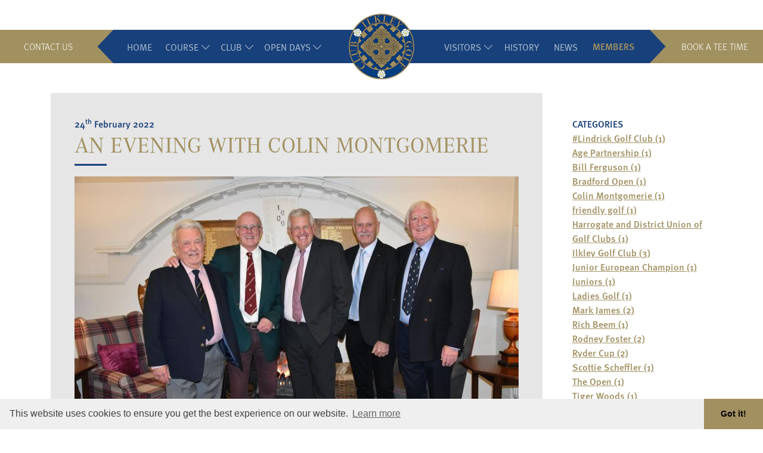

--- FILE ---
content_type: text/html; charset=UTF-8
request_url: https://www.ilkleygolfclub.co.uk/news/tiger%20woods
body_size: 4491
content:
<!DOCTYPE html>
<html lang="en" dir="ltr">
<head>
  <meta charset="utf-8" />
<noscript><style>form.antibot * :not(.antibot-message) { display: none !important; }</style>
</noscript><link rel="canonical" href="https://www.ilkleygolfclub.co.uk/news/tiger%20woods" />
<meta name="Generator" content="Drupal 10 (https://www.drupal.org)" />
<meta name="MobileOptimized" content="width" />
<meta name="HandheldFriendly" content="true" />
<meta name="viewport" content="width=device-width, initial-scale=1.0" />

    <title>News | Ilkley Golf Club</title>
    <link rel="stylesheet" media="all" href="/sites/default/files/css/css_AzURYNoKfeNZFM6n4lg2l0oYNF5OVQvexgfWpjpb0ts.css?delta=0&amp;language=en&amp;theme=igc&amp;include=eJwdyFEOgCAIANALYZwJjRgbChta8_a1ft7HU2ko5pWs5NymQ0C_6iRDL20lPFZA7pzcsVIy3MpP4u_R_VzGL4GjGj4" />
<link rel="stylesheet" media="all" href="https://use.typekit.net/avd8htp.css" />
<link rel="stylesheet" media="all" href="/sites/default/files/css/css_993Eo-kG5panxbwdiLagn3xq17o9DU6FfY1CPXc7jXI.css?delta=2&amp;language=en&amp;theme=igc&amp;include=eJwdyFEOgCAIANALYZwJjRgbChta8_a1ft7HU2ko5pWs5NymQ0C_6iRDL20lPFZA7pzcsVIy3MpP4u_R_VzGL4GjGj4" />

      
        <!-- Google tag (gtag.js) -->
        <script async src="https://www.googletagmanager.com/gtag/js?id=G-T4DZWBWEZW"></script>
        <script> window.dataLayer = window.dataLayer
            || [];
          function gtag() {
            dataLayer.push(arguments);
          }
          gtag('js', new Date());
          gtag('config', 'G-T4DZWBWEZW');
        </script>
        <!-- End Google tag -->
</head>
<body>
<a href="#main-content" class="visually-hidden focusable">
  Skip to main content
</a>

  <div class="dialog-off-canvas-main-canvas" data-off-canvas-main-canvas>
    <div class="header">
        
<div id="block-igc-branding" class="logo">
    
        
                        <a href="/"><img src="/themes/custom/igc/logo.png" height="110" width="110" alt="Ilkley Golf Club" class="img-fluid"></a>
            </div>


        

<nav role="navigation" aria-labelledby="block-igc-main-menu-menu" id="block-igc-main-menu" class="navbar navbar-expand-xl navbar-dark">
            
  <h2 class="visually-hidden" id="block-igc-main-menu-menu">Main navigation</h2>
  
  <button class="navbar-toggler" type="button" data-toggle="collapse" data-target="#navbarNavDropdown">
    <span class="navbar-toggler-icon"></span>
  </button>
    <div class="collapse navbar-collapse" id="navbarNavDropdown">
            <ul class="navbar-nav">
                <li class="nav-item">

                        
            <a href="/contact-us" class="nav-link" data-drupal-link-system-path="node/24">Contact us</a>
                    </li>

    
    
                <li class="nav-item">

                        
            <a href="/" class="nav-link" data-drupal-link-system-path="&lt;front&gt;">Home</a>
                    </li>

    
    
                <li class="nav-item dropdown">

                                                    
            <span class="nav-link dropdown-toggle" data-toggle="dropdown">Course</span>
                            <div class="dropdown-menu">
                                            <a href="/course/course-overview" title="Course ranking and maintenance" class="dropdown-item" data-drupal-link-system-path="node/34">Course Overview</a>
                                            <a href="/course/course-information" class="dropdown-item" data-drupal-link-system-path="node/47">Course Information</a>
                                            <a href="/course/course-flyover" class="dropdown-item" data-drupal-link-system-path="node/1">Course flyover</a>
                                            <a href="/course/hole-by-hole" class="dropdown-item" data-drupal-link-system-path="node/5">Hole by hole</a>
                                            <a href="/course/course-conditions" class="dropdown-item" data-drupal-link-system-path="node/46">Course Conditions</a>
                                    </div>
                    </li>

    
    
                <li class="nav-item dropdown">

                                                    
            <span class="nav-link dropdown-toggle" data-toggle="dropdown">Club</span>
                            <div class="dropdown-menu">
                                            <a href="/club/bar-dining" class="dropdown-item" data-drupal-link-system-path="node/26">Bar &amp; Dining</a>
                                            <a href="/club/catering" class="dropdown-item" data-drupal-link-system-path="node/27">Catering</a>
                                            <a href="/clubhouse/facilities" class="dropdown-item" data-drupal-link-system-path="node/38">Facilities</a>
                                            <a href="/club/professional" class="dropdown-item" data-drupal-link-system-path="node/37">Professional</a>
                                            <a href="/club/membership" title="Membership" class="dropdown-item" data-drupal-link-system-path="node/98">Membership</a>
                                    </div>
                    </li>

    
    
                <li class="nav-item dropdown">

                                                    
            <span class="nav-link dropdown-toggle" data-toggle="dropdown">Open days</span>
                            <div class="dropdown-menu">
                                            <a href="/open-days/open-days-home" class="dropdown-item" data-drupal-link-system-path="node/44">Open Days Home</a>
                                            <a href="https://www.brsgolf.com/ilkley/opens_home.php" class="dropdown-item">Open Day Booking</a>
                                    </div>
                    </li>

    
        </ul>
    <ul class="navbar-nav">
    
                <li class="nav-item dropdown">

                                                    
            <span class="nav-link dropdown-toggle" data-toggle="dropdown">Visitors</span>
                            <div class="dropdown-menu">
                                            <a href="/visitors/welcome" title="To all our visitors" class="dropdown-item" data-drupal-link-system-path="node/36">Welcome</a>
                                            <a href="/visitors/green-fees" class="dropdown-item" data-drupal-link-system-path="node/30">Green fees</a>
                                            <a href="/visitors/visiting-parties-and-societies" class="dropdown-item" data-drupal-link-system-path="node/31">Visiting Parties and Societies</a>
                                            <a href="/visitors/corporate-golf-days" class="dropdown-item" data-drupal-link-system-path="node/77">Corporate Golf Days</a>
                                            <a href="/visitors/dress-code-mobile-phones" class="dropdown-item" data-drupal-link-system-path="node/32">Dress Code &amp; Mobile Phones</a>
                                            <a href="/visitors/local-accommodation" class="dropdown-item" data-drupal-link-system-path="node/39">Local accommodation</a>
                                            <a href="/visitors/safeguarding-policies" class="dropdown-item" data-drupal-link-system-path="node/54">Safeguarding Policies</a>
                                    </div>
                    </li>

    
    
                <li class="nav-item">

                        
            <a href="/history" class="nav-link" data-drupal-link-system-path="node/42">History</a>
                    </li>

    
    
                <li class="nav-item">

                        
            <a href="/news" title="News " class="nav-link" data-drupal-link-system-path="news">News</a>
                    </li>

    
    
                <li class="nav-item">

                        
            <a href="/user/login" class="nav-link" data-drupal-link-system-path="user/login">Members</a>
                    </li>

    
    
        
    
    
                <li class="nav-item">

                        
            <a href="http://www.brsgolf.com/ilkley/visitor_home.php" class="nav-link">Book a tee time</a>
                    </li>

    
    
    </ul>


    </div>
</nav>



</div>



<div class="container">
    <div data-drupal-messages-fallback class="hidden"></div>


</div>

<div class="container">
    <div class="row">
        <div class="col-md">
            <main role="main">
                <a id="main-content" tabindex="-1"></a>                    <div id="block-igc-content">
  
    
      <div class="views-element-container"><div class="js-view-dom-id-b17b05bcc916808839f260731b18ef224d65b203df9a81c195cb3a78034e6d3e">
  
  
  

  
  
  

      <div class="views-row">

<div class="news-item">
  <p class="date">24<sup>th</sup> February 2022</p>
  
  <h1>An evening with Colin Montgomerie </h1>
  
    <img class="img-fluid lazyload news-image" data-src="/sites/default/files/styles/news/public/2022-02/Famous%205_3.jpeg?itok=He6YcNXq" width="745" height="455" alt="" loading="lazy" />



  <p class="teaser">Ilkley Golf Club welcomed Honorary Member, Colin Montgomerie OBE, back to the Club for a very special Members&#039; evening  <a href="#read-more-49" data-toggle="collapse" class="read-more">Read more</a></p>
  <div class="more collapse" id="read-more-49">
    <p><span><span><span>Members of the Club were treated to an extremely entertaining and interesting evening in the presence of Honorary Life Member, Colin Montgomerie OBE.</span></span></span></p>

<p><span><span><span>After a top-quality meal prepared by our chef, Andrew Davey, there was a ‘question and answer’ session with Monty.</span></span></span></p>

<p><span><span><span>As a former Ryder Cup Captain and eight times European Tour Order of Merit winner, it gave those present a terrific insight into his golfing career.</span></span></span></p>

<p><span><span><span>He fondly remembered the way he began his golf at Ilkley Golf Club, before moving to University in the States and then turning professional. He recounted how he played an incredible nine holes of golf, as part of a job interview to work for IMG, which resulted in them wanting to work for him, rather than the other way around, by representing him as a golf professional.</span></span></span></p>

<p><span><span><span>He talked candidly about his trials and triumphs throughout his career, including coming so close to winning a major, the captaining of the Ryder Cup team, and some of the personalities, good and bad, with whom he has played golf.</span></span></span></p>

<p><span><span><span>After having witnessed the prodigious length Tiger Woods could drive the ball when he first played with him in his rookie year, he quickly realised he could not compete with him off the tee. He therefore decided to be better than Tiger in other areas. Unfortunately, he soon realised that Tiger didn’t have any weaknesses when it came to golf.</span></span></span></p>

<p><span><span><span>Colin was pleased to see his friends from his time at the Club and was delighted to see his golf coach and former Ilkley Professional, Bill Ferguson, who coached him as a junior and throughout much of his career. &nbsp;He also paid an emotional tribute to his main rival and great friend at the Club, Chris Flather, with whom he had some great matches and, in a nice touch, suggested had been the better player at the time.</span></span></span></p>

<p><span><span><span>Also in attendance was another Ryder Cup Captain, Mark James, and Walker Cup Captain, Rodney Foster, both of whom are Honorary Life Members of Ilkley Golf Club. </span></span></span></p>

<p><span><span><span>Our thanks go to Colin for a tremendous evening, and we hope to welcome him back soon.</span></span></span></p>
  </div>
</div>
</div>

    



  
  

  
  
</div>
</div>

  </div>


            </main>
        </div>
                    <div class="col-md-3">
                    <div class="views-element-container" id="block-news-filter-block">
  
    
      <div><div class="news-filter js-view-dom-id-cb07ff4d015a2f6247c7c4647aa9de86e13a1d228ffcb6a832e45caa5cfb409a">
  
  
  

      <header>
      <p>Categories</p>
    </header>
  
  
  

  <div>
  
  <ul class="list-unstyled">

          <li><a href="/news/#lindrick golf club">#Lindrick Golf Club (1)</a></li>
          <li><a href="/news/age partnership">Age Partnership (1)</a></li>
          <li><a href="/news/bill ferguson">Bill Ferguson (1)</a></li>
          <li><a href="/news/bradford open">Bradford Open (1)</a></li>
          <li><a href="/news/colin montgomerie">Colin Montgomerie (1)</a></li>
          <li><a href="/news/friendly golf">friendly golf (1)</a></li>
          <li><a href="/news/harrogate and district union of golf clubs">Harrogate and District Union of Golf Clubs (1)</a></li>
          <li><a href="/news/ilkley golf club">Ilkley Golf Club (3)</a></li>
          <li><a href="/news/junior european champion">Junior European Champion (1)</a></li>
          <li><a href="/news/juniors">Juniors (1)</a></li>
          <li><a href="/news/ladies golf">Ladies Golf (1)</a></li>
          <li><a href="/news/mark james">Mark James (2)</a></li>
          <li><a href="/news/rich beem">Rich Beem (1)</a></li>
          <li><a href="/news/rodney foster">Rodney Foster (2)</a></li>
          <li><a href="/news/ryder cup">Ryder Cup (2)</a></li>
          <li><a href="/news/scottie scheffler">Scottie Scheffler (1)</a></li>
          <li><a href="/news/the open">The Open (1)</a></li>
          <li><a href="/news/tiger woods">Tiger Woods (1)</a></li>
          <li><a href="/news/walker cup">Walker Cup (3)</a></li>
          <li><a href="/news/will zalatoris">Will Zalatoris (1)</a></li>
          <li><a href="/news/yorkshire amateur championship">Yorkshire Amateur Championship (1)</a></li>
          <li><a href="/news/yorkshire cancer research">Yorkshire Cancer Research (1)</a></li>
          <li><a href="/news/yorkshire first division team championship 2025">Yorkshire First Division Team Championship 2025 (1)</a></li>
          <li><a href="/news/yorkshire invitational">Yorkshire Invitational (1)</a></li>
          <li><a href="/news/yorkshire union of golf clubs">Yorkshire Union of Golf Clubs (1)</a></li>
    
  </ul>

</div>

    

  
  

  
  
</div>
</div>

  </div>


            </div>
            </div>
</div>

<div class="footer">
    <div class="container-fluid">
        <div class="row footer-menu contextual-region">
    
        
    <h2 id="-menu"></h2>
    

    <div class="col-md-auto order-md-2">
        <img src="/themes/custom/igc/image/logo/footer-logo@2x.png" width="230" height="134"
             class="shield" alt="Ilkley Golf Club">
    </div>

                

        <div  class="col-md order-md-1">
            
                        <ul class="list-inline footer-nav">
                            <li class="list-inline-item">
                <a href="/" data-drupal-link-system-path="&lt;front&gt;">Home</a>
                            </li>
                    <li class="list-inline-item">
                <a href="/course/hole-by-hole" data-drupal-link-system-path="node/5">Course</a>
                            </li>
                    <li class="list-inline-item">
                <a href="/club/bar-dining" data-drupal-link-system-path="node/26">Clubhouse</a>
                            </li>
                    <li class="list-inline-item">
                <a href="https://www.brsgolf.com/ilkley/opens_home.php">Open days</a>
                            </li>
                </ul>
    
    </div>
        <div  class="col-md order-md-3">
            
                        <ul class="list-inline footer-nav">
                            <li class="list-inline-item">
                <a href="/visitors/welcome" data-drupal-link-system-path="node/36">Visitors</a>
                            </li>
                    <li class="list-inline-item">
                <a href="/news" data-drupal-link-system-path="news">News</a>
                            </li>
                    <li class="list-inline-item">
                <a href="/contact-us" data-drupal-link-system-path="node/24">Contact</a>
                            </li>
                    <li class="list-inline-item">
                <a href="/members">Members</a>
                            </li>
                </ul>
    
    </div>


    
</div>


        <div class="row">
            <div class="col text-center">
                <div class="footer-social-media-icons">
                    <a href="https://www.instagram.com/ilkley_golf_club/" class="social-media-icon instagram">Instagram</a>
                    <a href="https://www.facebook.com/ilkleygolf" class="social-media-icon facebook">Facebook</a>
                    <a href="https://twitter.com/IlkleyGolfClub" class="social-media-icon twitter">Twitter</a>
                    <a href="https://www.linkedin.com/company/ilkley-golf-club" class="social-media-icon linkedin">LinkedIn</a>
                </div>
                <address>Ilkley Golf Club, Nesfield Road, Myddleton, Ilkley LS29 0BE. Tel:&nbsp;<a
                            href="tel:01943600214">01943 600214</a></address>
                <small><a href="/sites/default/files/download/ilkley-golf-club-privacy-and-cookies-policy.pdf" class="privacy-link" target="_blank">Privacy and Cookies Policy</a></small>
            </div>
        </div>
    </div>
</div>



  </div>


<script type="application/json" data-drupal-selector="drupal-settings-json">{"path":{"baseUrl":"\/","pathPrefix":"","currentPath":"news\/tiger woods","currentPathIsAdmin":false,"isFront":false,"currentLanguage":"en"},"pluralDelimiter":"\u0003","suppressDeprecationErrors":true,"user":{"uid":0,"permissionsHash":"126c0386b03ad5ea4b0e18923cfecd06f63643140f143ddd9091ac11f9f508e2"}}</script>
<script src="/core/assets/vendor/jquery/jquery.min.js?v=3.7.1"></script>
<script src="/core/assets/vendor/once/once.min.js?v=1.0.1"></script>
<script src="/core/misc/drupalSettingsLoader.js?v=10.5.6"></script>
<script src="/core/misc/drupal.js?v=10.5.6"></script>
<script src="/core/misc/drupal.init.js?v=10.5.6"></script>
<script src="/themes/custom/igc/node_modules/cookieconsent/build/cookieconsent.min.js?v=1.x"></script>
<script src="/themes/custom/igc/node_modules/bootstrap/dist/js/bootstrap.bundle.js?v=1.x"></script>
<script src="/themes/custom/igc/node_modules/lazysizes/lazysizes.js?v=1.x"></script>
<script src="/themes/custom/igc/js/nav.js?v=1.x"></script>
<script src="/themes/custom/igc/js/cookie-consent.js?v=1.x"></script>
<script src="/themes/custom/igc/node_modules/magnific-popup/dist/jquery.magnific-popup.js?t66k1g"></script>
<script src="/themes/custom/igc/js/vimeo-modal.js?t66k1g"></script>

</body>
</html>


--- FILE ---
content_type: text/css
request_url: https://www.ilkleygolfclub.co.uk/sites/default/files/css/css_993Eo-kG5panxbwdiLagn3xq17o9DU6FfY1CPXc7jXI.css?delta=2&language=en&theme=igc&include=eJwdyFEOgCAIANALYZwJjRgbChta8_a1ft7HU2ko5pWs5NymQ0C_6iRDL20lPFZA7pzcsVIy3MpP4u_R_VzGL4GjGj4
body_size: 29371
content:
/* @license GPL-2.0-or-later https://www.drupal.org/licensing/faq */
.cc-window{opacity:1;-webkit-transition:opacity 1s ease;transition:opacity 1s ease}.cc-window.cc-invisible{opacity:0}.cc-animate.cc-revoke{-webkit-transition:transform 1s ease;-webkit-transition:-webkit-transform 1s ease;transition:-webkit-transform 1s ease;transition:transform 1s ease;transition:transform 1s ease,-webkit-transform 1s ease}.cc-animate.cc-revoke.cc-top{-webkit-transform:translateY(-2em);transform:translateY(-2em)}.cc-animate.cc-revoke.cc-bottom{-webkit-transform:translateY(2em);transform:translateY(2em)}.cc-animate.cc-revoke.cc-active.cc-top{-webkit-transform:translateY(0);transform:translateY(0)}.cc-animate.cc-revoke.cc-active.cc-bottom{-webkit-transform:translateY(0);transform:translateY(0)}.cc-revoke:hover{-webkit-transform:translateY(0);transform:translateY(0)}.cc-grower{max-height:0;overflow:hidden;-webkit-transition:max-height 1s;transition:max-height 1s}.cc-revoke,.cc-window{position:fixed;overflow:hidden;-webkit-box-sizing:border-box;box-sizing:border-box;font-family:Helvetica,Calibri,Arial,sans-serif;font-size:16px;line-height:1.5em;display:-webkit-box;display:-ms-flexbox;display:flex;-ms-flex-wrap:nowrap;flex-wrap:nowrap;z-index:9999}.cc-window.cc-static{position:static}.cc-window.cc-floating{padding:2em;max-width:24em;-webkit-box-orient:vertical;-webkit-box-direction:normal;-ms-flex-direction:column;flex-direction:column}.cc-window.cc-banner{padding:1em 1.8em;width:100%;-webkit-box-orient:horizontal;-webkit-box-direction:normal;-ms-flex-direction:row;flex-direction:row}.cc-revoke{padding:.5em}.cc-revoke:hover{text-decoration:underline}.cc-header{font-size:18px;font-weight:700}.cc-btn,.cc-close,.cc-link,.cc-revoke{cursor:pointer}.cc-link{opacity:.8;display:inline-block;padding:.2em;text-decoration:underline}.cc-link:hover{opacity:1}.cc-link:active,.cc-link:visited{color:initial}.cc-btn{display:block;padding:.4em .8em;font-size:.9em;font-weight:700;border-width:2px;border-style:solid;text-align:center;white-space:nowrap}.cc-highlight .cc-btn:first-child{background-color:transparent;border-color:transparent}.cc-highlight .cc-btn:first-child:focus,.cc-highlight .cc-btn:first-child:hover{background-color:transparent;text-decoration:underline}.cc-close{display:block;position:absolute;top:.5em;right:.5em;font-size:1.6em;opacity:.9;line-height:.75}.cc-close:focus,.cc-close:hover{opacity:1}.cc-revoke.cc-top{top:0;left:3em;border-bottom-left-radius:.5em;border-bottom-right-radius:.5em}.cc-revoke.cc-bottom{bottom:0;left:3em;border-top-left-radius:.5em;border-top-right-radius:.5em}.cc-revoke.cc-left{left:3em;right:unset}.cc-revoke.cc-right{right:3em;left:unset}.cc-top{top:1em}.cc-left{left:1em}.cc-right{right:1em}.cc-bottom{bottom:1em}.cc-floating>.cc-link{margin-bottom:1em}.cc-floating .cc-message{display:block;margin-bottom:1em}.cc-window.cc-floating .cc-compliance{-webkit-box-flex:1;-ms-flex:1 0 auto;flex:1 0 auto}.cc-window.cc-banner{-webkit-box-align:center;-ms-flex-align:center;align-items:center}.cc-banner.cc-top{left:0;right:0;top:0}.cc-banner.cc-bottom{left:0;right:0;bottom:0}.cc-banner .cc-message{display:block;-webkit-box-flex:1;-ms-flex:1 1 auto;flex:1 1 auto;max-width:100%;margin-right:1em}.cc-compliance{display:-webkit-box;display:-ms-flexbox;display:flex;-webkit-box-align:center;-ms-flex-align:center;align-items:center;-ms-flex-line-pack:justify;align-content:space-between}.cc-floating .cc-compliance>.cc-btn{-webkit-box-flex:1;-ms-flex:1;flex:1}.cc-btn+.cc-btn{margin-left:.5em}@media print{.cc-revoke,.cc-window{display:none}}@media screen and (max-width:900px){.cc-btn{white-space:normal}}@media screen and (max-width:414px) and (orientation:portrait),screen and (max-width:736px) and (orientation:landscape){.cc-window.cc-top{top:0}.cc-window.cc-bottom{bottom:0}.cc-window.cc-banner,.cc-window.cc-floating,.cc-window.cc-left,.cc-window.cc-right{left:0;right:0}.cc-window.cc-banner{-webkit-box-orient:vertical;-webkit-box-direction:normal;-ms-flex-direction:column;flex-direction:column}.cc-window.cc-banner .cc-compliance{-webkit-box-flex:1;-ms-flex:1 1 auto;flex:1 1 auto}.cc-window.cc-floating{max-width:none}.cc-window .cc-message{margin-bottom:1em}.cc-window.cc-banner{-webkit-box-align:unset;-ms-flex-align:unset;align-items:unset}.cc-window.cc-banner .cc-message{margin-right:0}}.cc-floating.cc-theme-classic{padding:1.2em;border-radius:5px}.cc-floating.cc-type-info.cc-theme-classic .cc-compliance{text-align:center;display:inline;-webkit-box-flex:0;-ms-flex:none;flex:none}.cc-theme-classic .cc-btn{border-radius:5px}.cc-theme-classic .cc-btn:last-child{min-width:140px}.cc-floating.cc-type-info.cc-theme-classic .cc-btn{display:inline-block}.cc-theme-edgeless.cc-window{padding:0}.cc-floating.cc-theme-edgeless .cc-message{margin:2em;margin-bottom:1.5em}.cc-banner.cc-theme-edgeless .cc-btn{margin:0;padding:.8em 1.8em;height:100%}.cc-banner.cc-theme-edgeless .cc-message{margin-left:1em}.cc-floating.cc-theme-edgeless .cc-btn+.cc-btn{margin-left:0}
:root{--blue:#007bff;--indigo:#6610f2;--purple:#6f42c1;--pink:#e83e8c;--red:#dc3545;--orange:#fd7e14;--yellow:#ffc107;--green:#28a745;--teal:#20c997;--cyan:#17a2b8;--white:#ffffff;--gray:#6c757d;--gray-dark:#343a40;--primary:#18407A;--secondary:#6c757d;--success:#28a745;--info:#17a2b8;--warning:#ffc107;--danger:#dc3545;--light:#f8f9fa;--dark:#343a40;--gold:#A29061;--gray-light:#E6E6E6;--gray-dark:#4D4D4D;--breakpoint-xs:0;--breakpoint-sm:576px;--breakpoint-md:768px;--breakpoint-lg:992px;--breakpoint-xl:1200px;--font-family-sans-serif:ff-meta-web-pro,sans-serif;--font-family-monospace:SFMono-Regular,Menlo,Monaco,Consolas,"Liberation Mono","Courier New",monospace;}*,*::before,*::after{box-sizing:border-box;}html{font-family:sans-serif;line-height:1.15;-webkit-text-size-adjust:100%;-webkit-tap-highlight-color:rgba(0,0,0,0);}article,aside,figcaption,figure,footer,header,hgroup,main,nav,section{display:block;}body{margin:0;font-family:ff-meta-web-pro,sans-serif;font-size:1rem;font-weight:300;line-height:1.5;color:#4D4D4D;text-align:left;background-color:#ffffff;}[tabindex="-1"]:focus:not(:focus-visible){outline:0 !important;}hr{box-sizing:content-box;height:0;overflow:visible;}h1,h2,h3,h4,h5,h6{margin-top:0;margin-bottom:0.5rem;}p{margin-top:0;margin-bottom:1rem;}abbr[title],abbr[data-original-title]{text-decoration:underline;text-decoration:underline dotted;cursor:help;border-bottom:0;text-decoration-skip-ink:none;}address{margin-bottom:1rem;font-style:normal;line-height:inherit;}ol,ul,dl{margin-top:0;margin-bottom:1rem;}ol ol,ul ul,ol ul,ul ol{margin-bottom:0;}dt{font-weight:600;}dd{margin-bottom:0.5rem;margin-left:0;}blockquote{margin:0 0 1rem;}b,strong{font-weight:bolder;}small{font-size:80%;}sub,sup{position:relative;font-size:75%;line-height:0;vertical-align:baseline;}sub{bottom:-0.25em;}sup{top:-0.5em;}a{color:#18407A;text-decoration:none;background-color:transparent;}a:hover{color:#0b1e3a;text-decoration:underline;}a:not([href]):not([class]){color:inherit;text-decoration:none;}a:not([href]):not([class]):hover{color:inherit;text-decoration:none;}pre,code,kbd,samp{font-family:SFMono-Regular,Menlo,Monaco,Consolas,"Liberation Mono","Courier New",monospace;font-size:1em;}pre{margin-top:0;margin-bottom:1rem;overflow:auto;-ms-overflow-style:scrollbar;}figure{margin:0 0 1rem;}img{vertical-align:middle;border-style:none;}svg{overflow:hidden;vertical-align:middle;}table{border-collapse:collapse;}caption{padding-top:0.75rem;padding-bottom:0.75rem;color:#6c757d;text-align:left;caption-side:bottom;}th{text-align:inherit;text-align:-webkit-match-parent;}label{display:inline-block;margin-bottom:0.5rem;}button{border-radius:0;}button:focus:not(:focus-visible){outline:0;}input,button,select,optgroup,textarea{margin:0;font-family:inherit;font-size:inherit;line-height:inherit;}button,input{overflow:visible;}button,select{text-transform:none;}[role=button]{cursor:pointer;}select{word-wrap:normal;}button,[type=button],[type=reset],[type=submit]{-webkit-appearance:button;}button:not(:disabled),[type=button]:not(:disabled),[type=reset]:not(:disabled),[type=submit]:not(:disabled){cursor:pointer;}button::-moz-focus-inner,[type=button]::-moz-focus-inner,[type=reset]::-moz-focus-inner,[type=submit]::-moz-focus-inner{padding:0;border-style:none;}input[type=radio],input[type=checkbox]{box-sizing:border-box;padding:0;}textarea{overflow:auto;resize:vertical;}fieldset{min-width:0;padding:0;margin:0;border:0;}legend{display:block;width:100%;max-width:100%;padding:0;margin-bottom:0.5rem;font-size:1.5rem;line-height:inherit;color:inherit;white-space:normal;}@media (max-width:1200px){legend{font-size:calc(1.275rem + 0.3vw);}}progress{vertical-align:baseline;}[type=number]::-webkit-inner-spin-button,[type=number]::-webkit-outer-spin-button{height:auto;}[type=search]{outline-offset:-2px;-webkit-appearance:none;}[type=search]::-webkit-search-decoration{-webkit-appearance:none;}::-webkit-file-upload-button{font:inherit;-webkit-appearance:button;}output{display:inline-block;}summary{display:list-item;cursor:pointer;}template{display:none;}[hidden]{display:none !important;}h1,h2,h3,h4,h5,h6,.h1,.h2,.h3,.h4,.h5,.h6{margin-bottom:0.5rem;font-family:corporate-a,serif;font-weight:400;line-height:1.2;color:#18407A;}h1,.h1{font-size:2.375rem;}@media (max-width:1200px){h1,.h1{font-size:calc(1.3625rem + 1.35vw);}}h2,.h2{font-size:2rem;}@media (max-width:1200px){h2,.h2{font-size:calc(1.325rem + 0.9vw);}}h3,.h3{font-size:1.75rem;}@media (max-width:1200px){h3,.h3{font-size:calc(1.3rem + 0.6vw);}}h4,.h4{font-size:1.5rem;}@media (max-width:1200px){h4,.h4{font-size:calc(1.275rem + 0.3vw);}}h5,.h5{font-size:1.25rem;}h6,.h6{font-size:1rem;}.lead{font-size:1.25rem;font-weight:300;}.display-1{font-size:6rem;font-weight:300;line-height:1.2;}@media (max-width:1200px){.display-1{font-size:calc(1.725rem + 5.7vw);}}.display-2{font-size:5.5rem;font-weight:300;line-height:1.2;}@media (max-width:1200px){.display-2{font-size:calc(1.675rem + 5.1vw);}}.display-3{font-size:4.5rem;font-weight:300;line-height:1.2;}@media (max-width:1200px){.display-3{font-size:calc(1.575rem + 3.9vw);}}.display-4{font-size:3.5rem;font-weight:300;line-height:1.2;}@media (max-width:1200px){.display-4{font-size:calc(1.475rem + 2.7vw);}}hr{margin-top:1rem;margin-bottom:1rem;border:0;border-top:1px solid rgba(0,0,0,0.1);}small,.small{font-size:0.875em;font-weight:400;}mark,.mark{padding:0.2em;background-color:#fcf8e3;}.list-unstyled{padding-left:0;list-style:none;}.list-inline{padding-left:0;list-style:none;}.list-inline-item{display:inline-block;}.list-inline-item:not(:last-child){margin-right:0.5rem;}.initialism{font-size:90%;text-transform:uppercase;}.blockquote{margin-bottom:1rem;font-size:1.25rem;}.blockquote-footer{display:block;font-size:0.875em;color:#6c757d;}.blockquote-footer::before{content:"— ";}.img-fluid{max-width:100%;height:auto;}.img-thumbnail{padding:0.25rem;background-color:#ffffff;border:1px solid #dee2e6;border-radius:0.25rem;max-width:100%;height:auto;}.figure{display:inline-block;}.figure-img{margin-bottom:0.5rem;line-height:1;}.figure-caption{font-size:90%;color:#6c757d;}code{font-size:87.5%;color:#e83e8c;word-wrap:break-word;}a > code{color:inherit;}kbd{padding:0.2rem 0.4rem;font-size:87.5%;color:#ffffff;background-color:#212529;border-radius:0.2rem;}kbd kbd{padding:0;font-size:100%;font-weight:600;}pre{display:block;font-size:87.5%;color:#212529;}pre code{font-size:inherit;color:inherit;word-break:normal;}.pre-scrollable{max-height:340px;overflow-y:scroll;}.container,.container-fluid,.container-xl,.container-lg,.container-md,.container-sm{width:100%;padding-right:15px;padding-left:15px;margin-right:auto;margin-left:auto;}@media (min-width:576px){.container-sm,.container{max-width:540px;}}@media (min-width:768px){.container-md,.container-sm,.container{max-width:720px;}}@media (min-width:992px){.container-lg,.container-md,.container-sm,.container{max-width:960px;}}@media (min-width:1200px){.container-xl,.container-lg,.container-md,.container-sm,.container{max-width:1140px;}}.row{display:flex;flex-wrap:wrap;margin-right:-15px;margin-left:-15px;}.no-gutters{margin-right:0;margin-left:0;}.no-gutters > .col,.no-gutters > [class*=col-]{padding-right:0;padding-left:0;}.col-xl,.col-xl-auto,.col-xl-12,.col-xl-11,.col-xl-10,.col-xl-9,.col-xl-8,.col-xl-7,.col-xl-6,.col-xl-5,.col-xl-4,.col-xl-3,.col-xl-2,.col-xl-1,.col-lg,.col-lg-auto,.col-lg-12,.col-lg-11,.col-lg-10,.col-lg-9,.col-lg-8,.col-lg-7,.col-lg-6,.col-lg-5,.col-lg-4,.col-lg-3,.col-lg-2,.col-lg-1,.col-md,.col-md-auto,.col-md-12,.col-md-11,.col-md-10,.col-md-9,.col-md-8,.col-md-7,.col-md-6,.col-md-5,.col-md-4,.col-md-3,.col-md-2,.col-md-1,.col-sm,.col-sm-auto,.col-sm-12,.col-sm-11,.col-sm-10,.col-sm-9,.col-sm-8,.col-sm-7,.col-sm-6,.col-sm-5,.col-sm-4,.col-sm-3,.col-sm-2,.col-sm-1,.col,.col-auto,.col-12,.col-11,.col-10,.col-9,.col-8,.col-7,.col-6,.col-5,.col-4,.col-3,.col-2,.col-1{position:relative;width:100%;padding-right:15px;padding-left:15px;}.col{flex-basis:0;flex-grow:1;max-width:100%;}.row-cols-1 > *{flex:0 0 100%;max-width:100%;}.row-cols-2 > *{flex:0 0 50%;max-width:50%;}.row-cols-3 > *{flex:0 0 33.3333333333%;max-width:33.3333333333%;}.row-cols-4 > *{flex:0 0 25%;max-width:25%;}.row-cols-5 > *{flex:0 0 20%;max-width:20%;}.row-cols-6 > *{flex:0 0 16.6666666667%;max-width:16.6666666667%;}.col-auto{flex:0 0 auto;width:auto;max-width:100%;}.col-1{flex:0 0 8.33333333%;max-width:8.33333333%;}.col-2{flex:0 0 16.66666667%;max-width:16.66666667%;}.col-3{flex:0 0 25%;max-width:25%;}.col-4{flex:0 0 33.33333333%;max-width:33.33333333%;}.col-5{flex:0 0 41.66666667%;max-width:41.66666667%;}.col-6{flex:0 0 50%;max-width:50%;}.col-7{flex:0 0 58.33333333%;max-width:58.33333333%;}.col-8{flex:0 0 66.66666667%;max-width:66.66666667%;}.col-9{flex:0 0 75%;max-width:75%;}.col-10{flex:0 0 83.33333333%;max-width:83.33333333%;}.col-11{flex:0 0 91.66666667%;max-width:91.66666667%;}.col-12{flex:0 0 100%;max-width:100%;}.order-first{order:-1;}.order-last{order:13;}.order-0{order:0;}.order-1{order:1;}.order-2{order:2;}.order-3{order:3;}.order-4{order:4;}.order-5{order:5;}.order-6{order:6;}.order-7{order:7;}.order-8{order:8;}.order-9{order:9;}.order-10{order:10;}.order-11{order:11;}.order-12{order:12;}.offset-1{margin-left:8.33333333%;}.offset-2{margin-left:16.66666667%;}.offset-3{margin-left:25%;}.offset-4{margin-left:33.33333333%;}.offset-5{margin-left:41.66666667%;}.offset-6{margin-left:50%;}.offset-7{margin-left:58.33333333%;}.offset-8{margin-left:66.66666667%;}.offset-9{margin-left:75%;}.offset-10{margin-left:83.33333333%;}.offset-11{margin-left:91.66666667%;}@media (min-width:576px){.col-sm{flex-basis:0;flex-grow:1;max-width:100%;}.row-cols-sm-1 > *{flex:0 0 100%;max-width:100%;}.row-cols-sm-2 > *{flex:0 0 50%;max-width:50%;}.row-cols-sm-3 > *{flex:0 0 33.3333333333%;max-width:33.3333333333%;}.row-cols-sm-4 > *{flex:0 0 25%;max-width:25%;}.row-cols-sm-5 > *{flex:0 0 20%;max-width:20%;}.row-cols-sm-6 > *{flex:0 0 16.6666666667%;max-width:16.6666666667%;}.col-sm-auto{flex:0 0 auto;width:auto;max-width:100%;}.col-sm-1{flex:0 0 8.33333333%;max-width:8.33333333%;}.col-sm-2{flex:0 0 16.66666667%;max-width:16.66666667%;}.col-sm-3{flex:0 0 25%;max-width:25%;}.col-sm-4{flex:0 0 33.33333333%;max-width:33.33333333%;}.col-sm-5{flex:0 0 41.66666667%;max-width:41.66666667%;}.col-sm-6{flex:0 0 50%;max-width:50%;}.col-sm-7{flex:0 0 58.33333333%;max-width:58.33333333%;}.col-sm-8{flex:0 0 66.66666667%;max-width:66.66666667%;}.col-sm-9{flex:0 0 75%;max-width:75%;}.col-sm-10{flex:0 0 83.33333333%;max-width:83.33333333%;}.col-sm-11{flex:0 0 91.66666667%;max-width:91.66666667%;}.col-sm-12{flex:0 0 100%;max-width:100%;}.order-sm-first{order:-1;}.order-sm-last{order:13;}.order-sm-0{order:0;}.order-sm-1{order:1;}.order-sm-2{order:2;}.order-sm-3{order:3;}.order-sm-4{order:4;}.order-sm-5{order:5;}.order-sm-6{order:6;}.order-sm-7{order:7;}.order-sm-8{order:8;}.order-sm-9{order:9;}.order-sm-10{order:10;}.order-sm-11{order:11;}.order-sm-12{order:12;}.offset-sm-0{margin-left:0;}.offset-sm-1{margin-left:8.33333333%;}.offset-sm-2{margin-left:16.66666667%;}.offset-sm-3{margin-left:25%;}.offset-sm-4{margin-left:33.33333333%;}.offset-sm-5{margin-left:41.66666667%;}.offset-sm-6{margin-left:50%;}.offset-sm-7{margin-left:58.33333333%;}.offset-sm-8{margin-left:66.66666667%;}.offset-sm-9{margin-left:75%;}.offset-sm-10{margin-left:83.33333333%;}.offset-sm-11{margin-left:91.66666667%;}}@media (min-width:768px){.col-md{flex-basis:0;flex-grow:1;max-width:100%;}.row-cols-md-1 > *{flex:0 0 100%;max-width:100%;}.row-cols-md-2 > *{flex:0 0 50%;max-width:50%;}.row-cols-md-3 > *{flex:0 0 33.3333333333%;max-width:33.3333333333%;}.row-cols-md-4 > *{flex:0 0 25%;max-width:25%;}.row-cols-md-5 > *{flex:0 0 20%;max-width:20%;}.row-cols-md-6 > *{flex:0 0 16.6666666667%;max-width:16.6666666667%;}.col-md-auto{flex:0 0 auto;width:auto;max-width:100%;}.col-md-1{flex:0 0 8.33333333%;max-width:8.33333333%;}.col-md-2{flex:0 0 16.66666667%;max-width:16.66666667%;}.col-md-3{flex:0 0 25%;max-width:25%;}.col-md-4{flex:0 0 33.33333333%;max-width:33.33333333%;}.col-md-5{flex:0 0 41.66666667%;max-width:41.66666667%;}.col-md-6{flex:0 0 50%;max-width:50%;}.col-md-7{flex:0 0 58.33333333%;max-width:58.33333333%;}.col-md-8{flex:0 0 66.66666667%;max-width:66.66666667%;}.col-md-9{flex:0 0 75%;max-width:75%;}.col-md-10{flex:0 0 83.33333333%;max-width:83.33333333%;}.col-md-11{flex:0 0 91.66666667%;max-width:91.66666667%;}.col-md-12{flex:0 0 100%;max-width:100%;}.order-md-first{order:-1;}.order-md-last{order:13;}.order-md-0{order:0;}.order-md-1{order:1;}.order-md-2{order:2;}.order-md-3{order:3;}.order-md-4{order:4;}.order-md-5{order:5;}.order-md-6{order:6;}.order-md-7{order:7;}.order-md-8{order:8;}.order-md-9{order:9;}.order-md-10{order:10;}.order-md-11{order:11;}.order-md-12{order:12;}.offset-md-0{margin-left:0;}.offset-md-1{margin-left:8.33333333%;}.offset-md-2{margin-left:16.66666667%;}.offset-md-3{margin-left:25%;}.offset-md-4{margin-left:33.33333333%;}.offset-md-5{margin-left:41.66666667%;}.offset-md-6{margin-left:50%;}.offset-md-7{margin-left:58.33333333%;}.offset-md-8{margin-left:66.66666667%;}.offset-md-9{margin-left:75%;}.offset-md-10{margin-left:83.33333333%;}.offset-md-11{margin-left:91.66666667%;}}@media (min-width:992px){.col-lg{flex-basis:0;flex-grow:1;max-width:100%;}.row-cols-lg-1 > *{flex:0 0 100%;max-width:100%;}.row-cols-lg-2 > *{flex:0 0 50%;max-width:50%;}.row-cols-lg-3 > *{flex:0 0 33.3333333333%;max-width:33.3333333333%;}.row-cols-lg-4 > *{flex:0 0 25%;max-width:25%;}.row-cols-lg-5 > *{flex:0 0 20%;max-width:20%;}.row-cols-lg-6 > *{flex:0 0 16.6666666667%;max-width:16.6666666667%;}.col-lg-auto{flex:0 0 auto;width:auto;max-width:100%;}.col-lg-1{flex:0 0 8.33333333%;max-width:8.33333333%;}.col-lg-2{flex:0 0 16.66666667%;max-width:16.66666667%;}.col-lg-3{flex:0 0 25%;max-width:25%;}.col-lg-4{flex:0 0 33.33333333%;max-width:33.33333333%;}.col-lg-5{flex:0 0 41.66666667%;max-width:41.66666667%;}.col-lg-6{flex:0 0 50%;max-width:50%;}.col-lg-7{flex:0 0 58.33333333%;max-width:58.33333333%;}.col-lg-8{flex:0 0 66.66666667%;max-width:66.66666667%;}.col-lg-9{flex:0 0 75%;max-width:75%;}.col-lg-10{flex:0 0 83.33333333%;max-width:83.33333333%;}.col-lg-11{flex:0 0 91.66666667%;max-width:91.66666667%;}.col-lg-12{flex:0 0 100%;max-width:100%;}.order-lg-first{order:-1;}.order-lg-last{order:13;}.order-lg-0{order:0;}.order-lg-1{order:1;}.order-lg-2{order:2;}.order-lg-3{order:3;}.order-lg-4{order:4;}.order-lg-5{order:5;}.order-lg-6{order:6;}.order-lg-7{order:7;}.order-lg-8{order:8;}.order-lg-9{order:9;}.order-lg-10{order:10;}.order-lg-11{order:11;}.order-lg-12{order:12;}.offset-lg-0{margin-left:0;}.offset-lg-1{margin-left:8.33333333%;}.offset-lg-2{margin-left:16.66666667%;}.offset-lg-3{margin-left:25%;}.offset-lg-4{margin-left:33.33333333%;}.offset-lg-5{margin-left:41.66666667%;}.offset-lg-6{margin-left:50%;}.offset-lg-7{margin-left:58.33333333%;}.offset-lg-8{margin-left:66.66666667%;}.offset-lg-9{margin-left:75%;}.offset-lg-10{margin-left:83.33333333%;}.offset-lg-11{margin-left:91.66666667%;}}@media (min-width:1200px){.col-xl{flex-basis:0;flex-grow:1;max-width:100%;}.row-cols-xl-1 > *{flex:0 0 100%;max-width:100%;}.row-cols-xl-2 > *{flex:0 0 50%;max-width:50%;}.row-cols-xl-3 > *{flex:0 0 33.3333333333%;max-width:33.3333333333%;}.row-cols-xl-4 > *{flex:0 0 25%;max-width:25%;}.row-cols-xl-5 > *{flex:0 0 20%;max-width:20%;}.row-cols-xl-6 > *{flex:0 0 16.6666666667%;max-width:16.6666666667%;}.col-xl-auto{flex:0 0 auto;width:auto;max-width:100%;}.col-xl-1{flex:0 0 8.33333333%;max-width:8.33333333%;}.col-xl-2{flex:0 0 16.66666667%;max-width:16.66666667%;}.col-xl-3{flex:0 0 25%;max-width:25%;}.col-xl-4{flex:0 0 33.33333333%;max-width:33.33333333%;}.col-xl-5{flex:0 0 41.66666667%;max-width:41.66666667%;}.col-xl-6{flex:0 0 50%;max-width:50%;}.col-xl-7{flex:0 0 58.33333333%;max-width:58.33333333%;}.col-xl-8{flex:0 0 66.66666667%;max-width:66.66666667%;}.col-xl-9{flex:0 0 75%;max-width:75%;}.col-xl-10{flex:0 0 83.33333333%;max-width:83.33333333%;}.col-xl-11{flex:0 0 91.66666667%;max-width:91.66666667%;}.col-xl-12{flex:0 0 100%;max-width:100%;}.order-xl-first{order:-1;}.order-xl-last{order:13;}.order-xl-0{order:0;}.order-xl-1{order:1;}.order-xl-2{order:2;}.order-xl-3{order:3;}.order-xl-4{order:4;}.order-xl-5{order:5;}.order-xl-6{order:6;}.order-xl-7{order:7;}.order-xl-8{order:8;}.order-xl-9{order:9;}.order-xl-10{order:10;}.order-xl-11{order:11;}.order-xl-12{order:12;}.offset-xl-0{margin-left:0;}.offset-xl-1{margin-left:8.33333333%;}.offset-xl-2{margin-left:16.66666667%;}.offset-xl-3{margin-left:25%;}.offset-xl-4{margin-left:33.33333333%;}.offset-xl-5{margin-left:41.66666667%;}.offset-xl-6{margin-left:50%;}.offset-xl-7{margin-left:58.33333333%;}.offset-xl-8{margin-left:66.66666667%;}.offset-xl-9{margin-left:75%;}.offset-xl-10{margin-left:83.33333333%;}.offset-xl-11{margin-left:91.66666667%;}}.table{width:100%;margin-bottom:1rem;color:#4D4D4D;}.table th,.table td{padding:0.75rem;vertical-align:top;border-top:1px solid #dee2e6;}.table thead th{vertical-align:bottom;border-bottom:2px solid #dee2e6;}.table tbody + tbody{border-top:2px solid #dee2e6;}.table-sm th,.table-sm td{padding:0.3rem;}.table-bordered{border:1px solid #dee2e6;}.table-bordered th,.table-bordered td{border:1px solid #dee2e6;}.table-bordered thead th,.table-bordered thead td{border-bottom-width:2px;}.table-borderless th,.table-borderless td,.table-borderless thead th,.table-borderless tbody + tbody{border:0;}.table-striped tbody tr:nth-of-type(odd),.member-contact-details .table tbody tr:nth-of-type(odd){background-color:rgba(0,0,0,0.05);}.table-hover tbody tr:hover{color:#4D4D4D;background-color:rgba(0,0,0,0.075);}.table-primary,.table-primary > th,.table-primary > td{background-color:#becada;}.table-primary th,.table-primary td,.table-primary thead th,.table-primary tbody + tbody{border-color:#879cba;}.table-hover .table-primary:hover{background-color:#aebdd1;}.table-hover .table-primary:hover > td,.table-hover .table-primary:hover > th{background-color:#aebdd1;}.table-secondary,.table-secondary > th,.table-secondary > td{background-color:#d6d8db;}.table-secondary th,.table-secondary td,.table-secondary thead th,.table-secondary tbody + tbody{border-color:#b3b7bb;}.table-hover .table-secondary:hover{background-color:#c8cbcf;}.table-hover .table-secondary:hover > td,.table-hover .table-secondary:hover > th{background-color:#c8cbcf;}.table-success,.table-success > th,.table-success > td{background-color:#c3e6cb;}.table-success th,.table-success td,.table-success thead th,.table-success tbody + tbody{border-color:#8fd19e;}.table-hover .table-success:hover{background-color:#b1dfbb;}.table-hover .table-success:hover > td,.table-hover .table-success:hover > th{background-color:#b1dfbb;}.table-info,.table-info > th,.table-info > td{background-color:#bee5eb;}.table-info th,.table-info td,.table-info thead th,.table-info tbody + tbody{border-color:#86cfda;}.table-hover .table-info:hover{background-color:#abdde5;}.table-hover .table-info:hover > td,.table-hover .table-info:hover > th{background-color:#abdde5;}.table-warning,.table-warning > th,.table-warning > td{background-color:#ffeeba;}.table-warning th,.table-warning td,.table-warning thead th,.table-warning tbody + tbody{border-color:#ffdf7e;}.table-hover .table-warning:hover{background-color:#ffe8a1;}.table-hover .table-warning:hover > td,.table-hover .table-warning:hover > th{background-color:#ffe8a1;}.table-danger,.table-danger > th,.table-danger > td{background-color:#f5c6cb;}.table-danger th,.table-danger td,.table-danger thead th,.table-danger tbody + tbody{border-color:#ed969e;}.table-hover .table-danger:hover{background-color:#f1b0b7;}.table-hover .table-danger:hover > td,.table-hover .table-danger:hover > th{background-color:#f1b0b7;}.table-light,.table-light > th,.table-light > td{background-color:#fdfdfe;}.table-light th,.table-light td,.table-light thead th,.table-light tbody + tbody{border-color:#fbfcfc;}.table-hover .table-light:hover{background-color:#ececf6;}.table-hover .table-light:hover > td,.table-hover .table-light:hover > th{background-color:#ececf6;}.table-dark,.table-dark > th,.table-dark > td{background-color:#c6c8ca;}.table-dark th,.table-dark td,.table-dark thead th,.table-dark tbody + tbody{border-color:#95999c;}.table-hover .table-dark:hover{background-color:#b9bbbe;}.table-hover .table-dark:hover > td,.table-hover .table-dark:hover > th{background-color:#b9bbbe;}.table-gold,.table-gold > th,.table-gold > td{background-color:#e5e0d3;}.table-gold th,.table-gold td,.table-gold thead th,.table-gold tbody + tbody{border-color:#cfc5ad;}.table-hover .table-gold:hover{background-color:#dcd5c3;}.table-hover .table-gold:hover > td,.table-hover .table-gold:hover > th{background-color:#dcd5c3;}.table-gray-light,.table-gray-light > th,.table-gray-light > td{background-color:#f8f8f8;}.table-gray-light th,.table-gray-light td,.table-gray-light thead th,.table-gray-light tbody + tbody{border-color:#f2f2f2;}.table-hover .table-gray-light:hover{background-color:#ebebeb;}.table-hover .table-gray-light:hover > td,.table-hover .table-gray-light:hover > th{background-color:#ebebeb;}.table-gray-dark,.table-gray-dark > th,.table-gray-dark > td{background-color:#cdcdcd;}.table-gray-dark th,.table-gray-dark td,.table-gray-dark thead th,.table-gray-dark tbody + tbody{border-color:#a2a2a2;}.table-hover .table-gray-dark:hover{background-color:silver;}.table-hover .table-gray-dark:hover > td,.table-hover .table-gray-dark:hover > th{background-color:silver;}.table-active,.table-active > th,.table-active > td{background-color:rgba(0,0,0,0.075);}.table-hover .table-active:hover{background-color:rgba(0,0,0,0.075);}.table-hover .table-active:hover > td,.table-hover .table-active:hover > th{background-color:rgba(0,0,0,0.075);}.table .thead-dark th,.member-contact-details .table thead th{color:#ffffff;background-color:#18407A;border-color:#1e519a;}.table .thead-light th{color:#495057;background-color:#e9ecef;border-color:#dee2e6;}.table-dark{color:#ffffff;background-color:#18407A;}.table-dark th,.table-dark td,.table-dark thead th{border-color:#1e519a;}.table-dark.table-bordered{border:0;}.table-dark.table-striped tbody tr:nth-of-type(odd),.member-contact-details .table-dark.table tbody tr:nth-of-type(odd){background-color:rgba(255,255,255,0.05);}.table-dark.table-hover tbody tr:hover{color:#ffffff;background-color:rgba(255,255,255,0.075);}@media (max-width:575.98px){.table-responsive-sm{display:block;width:100%;overflow-x:auto;-webkit-overflow-scrolling:touch;}.table-responsive-sm > .table-bordered{border:0;}}@media (max-width:767.98px){.table-responsive-md{display:block;width:100%;overflow-x:auto;-webkit-overflow-scrolling:touch;}.table-responsive-md > .table-bordered{border:0;}}@media (max-width:991.98px){.table-responsive-lg{display:block;width:100%;overflow-x:auto;-webkit-overflow-scrolling:touch;}.table-responsive-lg > .table-bordered{border:0;}}@media (max-width:1199.98px){.table-responsive-xl{display:block;width:100%;overflow-x:auto;-webkit-overflow-scrolling:touch;}.table-responsive-xl > .table-bordered{border:0;}}.table-responsive{display:block;width:100%;overflow-x:auto;-webkit-overflow-scrolling:touch;}.table-responsive > .table-bordered{border:0;}.form-control{display:block;width:100%;height:calc(1.5em + 0.75rem + 2px);padding:0.375rem 0.75rem;font-size:1rem;font-weight:300;line-height:1.5;color:#495057;background-color:#ffffff;background-clip:padding-box;border:1px solid #ced4da;border-radius:0.25rem;transition:border-color 0.15s ease-in-out,box-shadow 0.15s ease-in-out;}@media (prefers-reduced-motion:reduce){.form-control{transition:none;}}.form-control::-ms-expand{background-color:transparent;border:0;}.form-control:focus{color:#495057;background-color:#ffffff;border-color:#397ad8;outline:0;box-shadow:0 0 0 0.2rem rgba(24,64,122,0.25);}.form-control::placeholder{color:#6c757d;opacity:1;}.form-control:disabled,.form-control[readonly]{background-color:#e9ecef;opacity:1;}input[type=date].form-control,input[type=time].form-control,input[type=datetime-local].form-control,input[type=month].form-control{appearance:none;}select.form-control:-moz-focusring{color:transparent;text-shadow:0 0 0 #495057;}select.form-control:focus::-ms-value{color:#495057;background-color:#ffffff;}.form-control-file,.form-control-range{display:block;width:100%;}.col-form-label{padding-top:calc(0.375rem + 1px);padding-bottom:calc(0.375rem + 1px);margin-bottom:0;font-size:inherit;line-height:1.5;}.col-form-label-lg{padding-top:calc(0.5rem + 1px);padding-bottom:calc(0.5rem + 1px);font-size:1.25rem;line-height:1.5;}.col-form-label-sm{padding-top:calc(0.25rem + 1px);padding-bottom:calc(0.25rem + 1px);font-size:0.875rem;line-height:1.5;}.form-control-plaintext{display:block;width:100%;padding:0.375rem 0;margin-bottom:0;font-size:1rem;line-height:1.5;color:#4D4D4D;background-color:transparent;border:solid transparent;border-width:1px 0;}.form-control-plaintext.form-control-sm,.form-control-plaintext.form-control-lg{padding-right:0;padding-left:0;}.form-control-sm{height:calc(1.5em + 0.5rem + 2px);padding:0.25rem 0.5rem;font-size:0.875rem;line-height:1.5;border-radius:0.2rem;}.form-control-lg{height:calc(1.5em + 1rem + 2px);padding:0.5rem 1rem;font-size:1.25rem;line-height:1.5;border-radius:0.3rem;}select.form-control[size],select.form-control[multiple]{height:auto;}textarea.form-control{height:auto;}.form-group,.form-checkboxes{margin-bottom:1rem;}.form-text{display:block;margin-top:0.25rem;}.form-row{display:flex;flex-wrap:wrap;margin-right:-5px;margin-left:-5px;}.form-row > .col,.form-row > [class*=col-]{padding-right:5px;padding-left:5px;}.form-check{position:relative;display:block;padding-left:1.25rem;}.form-check-input{position:absolute;margin-top:0.3rem;margin-left:-1.25rem;}.form-check-input[disabled] ~ .form-check-label,.form-check-input:disabled ~ .form-check-label{color:#6c757d;}.form-check-label{margin-bottom:0;}.form-check-inline{display:inline-flex;align-items:center;padding-left:0;margin-right:0.75rem;}.form-check-inline .form-check-input{position:static;margin-top:0;margin-right:0.3125rem;margin-left:0;}.valid-feedback{display:none;width:100%;margin-top:0.25rem;font-size:0.875em;color:#28a745;}.valid-tooltip{position:absolute;top:100%;left:0;z-index:5;display:none;max-width:100%;padding:0.25rem 0.5rem;margin-top:0.1rem;font-size:0.875rem;line-height:1.5;color:#ffffff;background-color:rgba(40,167,69,0.9);border-radius:0.25rem;}.form-row > .col > .valid-tooltip,.form-row > [class*=col-] > .valid-tooltip{left:5px;}.was-validated :valid ~ .valid-feedback,.was-validated :valid ~ .valid-tooltip,.is-valid ~ .valid-feedback,.is-valid ~ .valid-tooltip{display:block;}.was-validated .form-control:valid,.form-control.is-valid{border-color:#28a745;}.was-validated .form-control:valid:focus,.form-control.is-valid:focus{border-color:#28a745;box-shadow:0 0 0 0.2rem rgba(40,167,69,0.25);}.was-validated .custom-select:valid,.custom-select.is-valid{border-color:#28a745;}.was-validated .custom-select:valid:focus,.custom-select.is-valid:focus{border-color:#28a745;box-shadow:0 0 0 0.2rem rgba(40,167,69,0.25);}.was-validated .form-check-input:valid ~ .form-check-label,.form-check-input.is-valid ~ .form-check-label{color:#28a745;}.was-validated .form-check-input:valid ~ .valid-feedback,.was-validated .form-check-input:valid ~ .valid-tooltip,.form-check-input.is-valid ~ .valid-feedback,.form-check-input.is-valid ~ .valid-tooltip{display:block;}.was-validated .custom-control-input:valid ~ .custom-control-label,.custom-control-input.is-valid ~ .custom-control-label{color:#28a745;}.was-validated .custom-control-input:valid ~ .custom-control-label::before,.custom-control-input.is-valid ~ .custom-control-label::before{border-color:#28a745;}.was-validated .custom-control-input:valid:checked ~ .custom-control-label::before,.custom-control-input.is-valid:checked ~ .custom-control-label::before{border-color:#34ce57;background-color:#34ce57;}.was-validated .custom-control-input:valid:focus ~ .custom-control-label::before,.custom-control-input.is-valid:focus ~ .custom-control-label::before{box-shadow:0 0 0 0.2rem rgba(40,167,69,0.25);}.was-validated .custom-control-input:valid:focus:not(:checked) ~ .custom-control-label::before,.custom-control-input.is-valid:focus:not(:checked) ~ .custom-control-label::before{border-color:#28a745;}.was-validated .custom-file-input:valid ~ .custom-file-label,.custom-file-input.is-valid ~ .custom-file-label{border-color:#28a745;}.was-validated .custom-file-input:valid:focus ~ .custom-file-label,.custom-file-input.is-valid:focus ~ .custom-file-label{border-color:#28a745;box-shadow:0 0 0 0.2rem rgba(40,167,69,0.25);}.invalid-feedback{display:none;width:100%;margin-top:0.25rem;font-size:0.875em;color:#dc3545;}.invalid-tooltip{position:absolute;top:100%;left:0;z-index:5;display:none;max-width:100%;padding:0.25rem 0.5rem;margin-top:0.1rem;font-size:0.875rem;line-height:1.5;color:#ffffff;background-color:rgba(220,53,69,0.9);border-radius:0.25rem;}.form-row > .col > .invalid-tooltip,.form-row > [class*=col-] > .invalid-tooltip{left:5px;}.was-validated :invalid ~ .invalid-feedback,.was-validated :invalid ~ .invalid-tooltip,.is-invalid ~ .invalid-feedback,.is-invalid ~ .invalid-tooltip{display:block;}.was-validated .form-control:invalid,.form-control.is-invalid{border-color:#dc3545;}.was-validated .form-control:invalid:focus,.form-control.is-invalid:focus{border-color:#dc3545;box-shadow:0 0 0 0.2rem rgba(220,53,69,0.25);}.was-validated .custom-select:invalid,.custom-select.is-invalid{border-color:#dc3545;}.was-validated .custom-select:invalid:focus,.custom-select.is-invalid:focus{border-color:#dc3545;box-shadow:0 0 0 0.2rem rgba(220,53,69,0.25);}.was-validated .form-check-input:invalid ~ .form-check-label,.form-check-input.is-invalid ~ .form-check-label{color:#dc3545;}.was-validated .form-check-input:invalid ~ .invalid-feedback,.was-validated .form-check-input:invalid ~ .invalid-tooltip,.form-check-input.is-invalid ~ .invalid-feedback,.form-check-input.is-invalid ~ .invalid-tooltip{display:block;}.was-validated .custom-control-input:invalid ~ .custom-control-label,.custom-control-input.is-invalid ~ .custom-control-label{color:#dc3545;}.was-validated .custom-control-input:invalid ~ .custom-control-label::before,.custom-control-input.is-invalid ~ .custom-control-label::before{border-color:#dc3545;}.was-validated .custom-control-input:invalid:checked ~ .custom-control-label::before,.custom-control-input.is-invalid:checked ~ .custom-control-label::before{border-color:#e4606d;background-color:#e4606d;}.was-validated .custom-control-input:invalid:focus ~ .custom-control-label::before,.custom-control-input.is-invalid:focus ~ .custom-control-label::before{box-shadow:0 0 0 0.2rem rgba(220,53,69,0.25);}.was-validated .custom-control-input:invalid:focus:not(:checked) ~ .custom-control-label::before,.custom-control-input.is-invalid:focus:not(:checked) ~ .custom-control-label::before{border-color:#dc3545;}.was-validated .custom-file-input:invalid ~ .custom-file-label,.custom-file-input.is-invalid ~ .custom-file-label{border-color:#dc3545;}.was-validated .custom-file-input:invalid:focus ~ .custom-file-label,.custom-file-input.is-invalid:focus ~ .custom-file-label{border-color:#dc3545;box-shadow:0 0 0 0.2rem rgba(220,53,69,0.25);}.form-inline{display:flex;flex-flow:row wrap;align-items:center;}.form-inline .form-check{width:100%;}@media (min-width:576px){.form-inline label{display:flex;align-items:center;justify-content:center;margin-bottom:0;}.form-inline .form-group,.form-inline .form-checkboxes{display:flex;flex:0 0 auto;flex-flow:row wrap;align-items:center;margin-bottom:0;}.form-inline .form-control{display:inline-block;width:auto;vertical-align:middle;}.form-inline .form-control-plaintext{display:inline-block;}.form-inline .input-group,.form-inline .custom-select{width:auto;}.form-inline .form-check{display:flex;align-items:center;justify-content:center;width:auto;padding-left:0;}.form-inline .form-check-input{position:relative;flex-shrink:0;margin-top:0;margin-right:0.25rem;margin-left:0;}.form-inline .custom-control{align-items:center;justify-content:center;}.form-inline .custom-control-label{margin-bottom:0;}}.btn{display:inline-block;font-weight:400;color:#4D4D4D;text-align:center;vertical-align:middle;user-select:none;background-color:transparent;border:1px solid transparent;padding:0.375rem 0.75rem;font-size:1rem;line-height:1.5;border-radius:0.25rem;transition:color 0.15s ease-in-out,background-color 0.15s ease-in-out,border-color 0.15s ease-in-out,box-shadow 0.15s ease-in-out;}@media (prefers-reduced-motion:reduce){.btn{transition:none;}}.btn:hover{color:#4D4D4D;text-decoration:none;}.btn:focus,.btn.focus{outline:0;box-shadow:0 0 0 0.2rem rgba(24,64,122,0.25);}.btn.disabled,.btn:disabled{opacity:0.65;}.btn:not(:disabled):not(.disabled){cursor:pointer;}a.btn.disabled,fieldset:disabled a.btn{pointer-events:none;}.btn-primary{color:#ffffff;background-color:#18407A;border-color:#18407A;}.btn-primary:hover{color:#ffffff;background-color:#122f5a;border-color:#102a4f;}.btn-primary:focus,.btn-primary.focus{color:#ffffff;background-color:#122f5a;border-color:#102a4f;box-shadow:0 0 0 0.2rem rgba(59,93,142,0.5);}.btn-primary.disabled,.btn-primary:disabled{color:#ffffff;background-color:#18407A;border-color:#18407A;}.btn-primary:not(:disabled):not(.disabled):active,.btn-primary:not(:disabled):not(.disabled).active,.show > .btn-primary.dropdown-toggle{color:#ffffff;background-color:#102a4f;border-color:#0e2445;}.btn-primary:not(:disabled):not(.disabled):active:focus,.btn-primary:not(:disabled):not(.disabled).active:focus,.show > .btn-primary.dropdown-toggle:focus{box-shadow:0 0 0 0.2rem rgba(59,93,142,0.5);}.btn-secondary{color:#ffffff;background-color:#6c757d;border-color:#6c757d;}.btn-secondary:hover{color:#ffffff;background-color:#5a6268;border-color:#545b62;}.btn-secondary:focus,.btn-secondary.focus{color:#ffffff;background-color:#5a6268;border-color:#545b62;box-shadow:0 0 0 0.2rem rgba(130,138,145,0.5);}.btn-secondary.disabled,.btn-secondary:disabled{color:#ffffff;background-color:#6c757d;border-color:#6c757d;}.btn-secondary:not(:disabled):not(.disabled):active,.btn-secondary:not(:disabled):not(.disabled).active,.show > .btn-secondary.dropdown-toggle{color:#ffffff;background-color:#545b62;border-color:#4e555b;}.btn-secondary:not(:disabled):not(.disabled):active:focus,.btn-secondary:not(:disabled):not(.disabled).active:focus,.show > .btn-secondary.dropdown-toggle:focus{box-shadow:0 0 0 0.2rem rgba(130,138,145,0.5);}.btn-success{color:#ffffff;background-color:#28a745;border-color:#28a745;}.btn-success:hover{color:#ffffff;background-color:#218838;border-color:#1e7e34;}.btn-success:focus,.btn-success.focus{color:#ffffff;background-color:#218838;border-color:#1e7e34;box-shadow:0 0 0 0.2rem rgba(72,180,97,0.5);}.btn-success.disabled,.btn-success:disabled{color:#ffffff;background-color:#28a745;border-color:#28a745;}.btn-success:not(:disabled):not(.disabled):active,.btn-success:not(:disabled):not(.disabled).active,.show > .btn-success.dropdown-toggle{color:#ffffff;background-color:#1e7e34;border-color:#1c7430;}.btn-success:not(:disabled):not(.disabled):active:focus,.btn-success:not(:disabled):not(.disabled).active:focus,.show > .btn-success.dropdown-toggle:focus{box-shadow:0 0 0 0.2rem rgba(72,180,97,0.5);}.btn-info{color:#ffffff;background-color:#17a2b8;border-color:#17a2b8;}.btn-info:hover{color:#ffffff;background-color:#138496;border-color:#117a8b;}.btn-info:focus,.btn-info.focus{color:#ffffff;background-color:#138496;border-color:#117a8b;box-shadow:0 0 0 0.2rem rgba(58,176,195,0.5);}.btn-info.disabled,.btn-info:disabled{color:#ffffff;background-color:#17a2b8;border-color:#17a2b8;}.btn-info:not(:disabled):not(.disabled):active,.btn-info:not(:disabled):not(.disabled).active,.show > .btn-info.dropdown-toggle{color:#ffffff;background-color:#117a8b;border-color:#10707f;}.btn-info:not(:disabled):not(.disabled):active:focus,.btn-info:not(:disabled):not(.disabled).active:focus,.show > .btn-info.dropdown-toggle:focus{box-shadow:0 0 0 0.2rem rgba(58,176,195,0.5);}.btn-warning{color:#212529;background-color:#ffc107;border-color:#ffc107;}.btn-warning:hover{color:#212529;background-color:#e0a800;border-color:#d39e00;}.btn-warning:focus,.btn-warning.focus{color:#212529;background-color:#e0a800;border-color:#d39e00;box-shadow:0 0 0 0.2rem rgba(222,170,12,0.5);}.btn-warning.disabled,.btn-warning:disabled{color:#212529;background-color:#ffc107;border-color:#ffc107;}.btn-warning:not(:disabled):not(.disabled):active,.btn-warning:not(:disabled):not(.disabled).active,.show > .btn-warning.dropdown-toggle{color:#212529;background-color:#d39e00;border-color:#c69500;}.btn-warning:not(:disabled):not(.disabled):active:focus,.btn-warning:not(:disabled):not(.disabled).active:focus,.show > .btn-warning.dropdown-toggle:focus{box-shadow:0 0 0 0.2rem rgba(222,170,12,0.5);}.btn-danger{color:#ffffff;background-color:#dc3545;border-color:#dc3545;}.btn-danger:hover{color:#ffffff;background-color:#c82333;border-color:#bd2130;}.btn-danger:focus,.btn-danger.focus{color:#ffffff;background-color:#c82333;border-color:#bd2130;box-shadow:0 0 0 0.2rem rgba(225,83,97,0.5);}.btn-danger.disabled,.btn-danger:disabled{color:#ffffff;background-color:#dc3545;border-color:#dc3545;}.btn-danger:not(:disabled):not(.disabled):active,.btn-danger:not(:disabled):not(.disabled).active,.show > .btn-danger.dropdown-toggle{color:#ffffff;background-color:#bd2130;border-color:#b21f2d;}.btn-danger:not(:disabled):not(.disabled):active:focus,.btn-danger:not(:disabled):not(.disabled).active:focus,.show > .btn-danger.dropdown-toggle:focus{box-shadow:0 0 0 0.2rem rgba(225,83,97,0.5);}.btn-light{color:#212529;background-color:#f8f9fa;border-color:#f8f9fa;}.btn-light:hover{color:#212529;background-color:#e2e6ea;border-color:#dae0e5;}.btn-light:focus,.btn-light.focus{color:#212529;background-color:#e2e6ea;border-color:#dae0e5;box-shadow:0 0 0 0.2rem rgba(216,217,219,0.5);}.btn-light.disabled,.btn-light:disabled{color:#212529;background-color:#f8f9fa;border-color:#f8f9fa;}.btn-light:not(:disabled):not(.disabled):active,.btn-light:not(:disabled):not(.disabled).active,.show > .btn-light.dropdown-toggle{color:#212529;background-color:#dae0e5;border-color:#d3d9df;}.btn-light:not(:disabled):not(.disabled):active:focus,.btn-light:not(:disabled):not(.disabled).active:focus,.show > .btn-light.dropdown-toggle:focus{box-shadow:0 0 0 0.2rem rgba(216,217,219,0.5);}.btn-dark{color:#ffffff;background-color:#343a40;border-color:#343a40;}.btn-dark:hover{color:#ffffff;background-color:#23272b;border-color:#1d2124;}.btn-dark:focus,.btn-dark.focus{color:#ffffff;background-color:#23272b;border-color:#1d2124;box-shadow:0 0 0 0.2rem rgba(82,88,93,0.5);}.btn-dark.disabled,.btn-dark:disabled{color:#ffffff;background-color:#343a40;border-color:#343a40;}.btn-dark:not(:disabled):not(.disabled):active,.btn-dark:not(:disabled):not(.disabled).active,.show > .btn-dark.dropdown-toggle{color:#ffffff;background-color:#1d2124;border-color:#171a1d;}.btn-dark:not(:disabled):not(.disabled):active:focus,.btn-dark:not(:disabled):not(.disabled).active:focus,.show > .btn-dark.dropdown-toggle:focus{box-shadow:0 0 0 0.2rem rgba(82,88,93,0.5);}.btn-gold{color:#ffffff;background-color:#A29061;border-color:#A29061;}.btn-gold:hover{color:#ffffff;background-color:#8b7b52;border-color:#83744d;}.btn-gold:focus,.btn-gold.focus{color:#ffffff;background-color:#8b7b52;border-color:#83744d;box-shadow:0 0 0 0.2rem rgba(176,161,121,0.5);}.btn-gold.disabled,.btn-gold:disabled{color:#ffffff;background-color:#A29061;border-color:#A29061;}.btn-gold:not(:disabled):not(.disabled):active,.btn-gold:not(:disabled):not(.disabled).active,.show > .btn-gold.dropdown-toggle{color:#ffffff;background-color:#83744d;border-color:#7b6d48;}.btn-gold:not(:disabled):not(.disabled):active:focus,.btn-gold:not(:disabled):not(.disabled).active:focus,.show > .btn-gold.dropdown-toggle:focus{box-shadow:0 0 0 0.2rem rgba(176,161,121,0.5);}.btn-gray-light{color:#212529;background-color:#E6E6E6;border-color:#E6E6E6;}.btn-gray-light:hover{color:#212529;background-color:lightgray;border-color:#cdcdcd;}.btn-gray-light:focus,.btn-gray-light.focus{color:#212529;background-color:lightgray;border-color:#cdcdcd;box-shadow:0 0 0 0.2rem rgba(200,201,202,0.5);}.btn-gray-light.disabled,.btn-gray-light:disabled{color:#212529;background-color:#E6E6E6;border-color:#E6E6E6;}.btn-gray-light:not(:disabled):not(.disabled):active,.btn-gray-light:not(:disabled):not(.disabled).active,.show > .btn-gray-light.dropdown-toggle{color:#212529;background-color:#cdcdcd;border-color:#c6c6c6;}.btn-gray-light:not(:disabled):not(.disabled):active:focus,.btn-gray-light:not(:disabled):not(.disabled).active:focus,.show > .btn-gray-light.dropdown-toggle:focus{box-shadow:0 0 0 0.2rem rgba(200,201,202,0.5);}.btn-gray-dark{color:#ffffff;background-color:#4D4D4D;border-color:#4D4D4D;}.btn-gray-dark:hover{color:#ffffff;background-color:#3a3a3a;border-color:#343434;}.btn-gray-dark:focus,.btn-gray-dark.focus{color:#ffffff;background-color:#3a3a3a;border-color:#343434;box-shadow:0 0 0 0.2rem rgba(104,104,104,0.5);}.btn-gray-dark.disabled,.btn-gray-dark:disabled{color:#ffffff;background-color:#4D4D4D;border-color:#4D4D4D;}.btn-gray-dark:not(:disabled):not(.disabled):active,.btn-gray-dark:not(:disabled):not(.disabled).active,.show > .btn-gray-dark.dropdown-toggle{color:#ffffff;background-color:#343434;border-color:#2d2d2d;}.btn-gray-dark:not(:disabled):not(.disabled):active:focus,.btn-gray-dark:not(:disabled):not(.disabled).active:focus,.show > .btn-gray-dark.dropdown-toggle:focus{box-shadow:0 0 0 0.2rem rgba(104,104,104,0.5);}.btn-outline-primary{color:#18407A;border-color:#18407A;}.btn-outline-primary:hover{color:#ffffff;background-color:#18407A;border-color:#18407A;}.btn-outline-primary:focus,.btn-outline-primary.focus{box-shadow:0 0 0 0.2rem rgba(24,64,122,0.5);}.btn-outline-primary.disabled,.btn-outline-primary:disabled{color:#18407A;background-color:transparent;}.btn-outline-primary:not(:disabled):not(.disabled):active,.btn-outline-primary:not(:disabled):not(.disabled).active,.show > .btn-outline-primary.dropdown-toggle{color:#ffffff;background-color:#18407A;border-color:#18407A;}.btn-outline-primary:not(:disabled):not(.disabled):active:focus,.btn-outline-primary:not(:disabled):not(.disabled).active:focus,.show > .btn-outline-primary.dropdown-toggle:focus{box-shadow:0 0 0 0.2rem rgba(24,64,122,0.5);}.btn-outline-secondary{color:#6c757d;border-color:#6c757d;}.btn-outline-secondary:hover{color:#ffffff;background-color:#6c757d;border-color:#6c757d;}.btn-outline-secondary:focus,.btn-outline-secondary.focus{box-shadow:0 0 0 0.2rem rgba(108,117,125,0.5);}.btn-outline-secondary.disabled,.btn-outline-secondary:disabled{color:#6c757d;background-color:transparent;}.btn-outline-secondary:not(:disabled):not(.disabled):active,.btn-outline-secondary:not(:disabled):not(.disabled).active,.show > .btn-outline-secondary.dropdown-toggle{color:#ffffff;background-color:#6c757d;border-color:#6c757d;}.btn-outline-secondary:not(:disabled):not(.disabled):active:focus,.btn-outline-secondary:not(:disabled):not(.disabled).active:focus,.show > .btn-outline-secondary.dropdown-toggle:focus{box-shadow:0 0 0 0.2rem rgba(108,117,125,0.5);}.btn-outline-success{color:#28a745;border-color:#28a745;}.btn-outline-success:hover{color:#ffffff;background-color:#28a745;border-color:#28a745;}.btn-outline-success:focus,.btn-outline-success.focus{box-shadow:0 0 0 0.2rem rgba(40,167,69,0.5);}.btn-outline-success.disabled,.btn-outline-success:disabled{color:#28a745;background-color:transparent;}.btn-outline-success:not(:disabled):not(.disabled):active,.btn-outline-success:not(:disabled):not(.disabled).active,.show > .btn-outline-success.dropdown-toggle{color:#ffffff;background-color:#28a745;border-color:#28a745;}.btn-outline-success:not(:disabled):not(.disabled):active:focus,.btn-outline-success:not(:disabled):not(.disabled).active:focus,.show > .btn-outline-success.dropdown-toggle:focus{box-shadow:0 0 0 0.2rem rgba(40,167,69,0.5);}.btn-outline-info{color:#17a2b8;border-color:#17a2b8;}.btn-outline-info:hover{color:#ffffff;background-color:#17a2b8;border-color:#17a2b8;}.btn-outline-info:focus,.btn-outline-info.focus{box-shadow:0 0 0 0.2rem rgba(23,162,184,0.5);}.btn-outline-info.disabled,.btn-outline-info:disabled{color:#17a2b8;background-color:transparent;}.btn-outline-info:not(:disabled):not(.disabled):active,.btn-outline-info:not(:disabled):not(.disabled).active,.show > .btn-outline-info.dropdown-toggle{color:#ffffff;background-color:#17a2b8;border-color:#17a2b8;}.btn-outline-info:not(:disabled):not(.disabled):active:focus,.btn-outline-info:not(:disabled):not(.disabled).active:focus,.show > .btn-outline-info.dropdown-toggle:focus{box-shadow:0 0 0 0.2rem rgba(23,162,184,0.5);}.btn-outline-warning{color:#ffc107;border-color:#ffc107;}.btn-outline-warning:hover{color:#212529;background-color:#ffc107;border-color:#ffc107;}.btn-outline-warning:focus,.btn-outline-warning.focus{box-shadow:0 0 0 0.2rem rgba(255,193,7,0.5);}.btn-outline-warning.disabled,.btn-outline-warning:disabled{color:#ffc107;background-color:transparent;}.btn-outline-warning:not(:disabled):not(.disabled):active,.btn-outline-warning:not(:disabled):not(.disabled).active,.show > .btn-outline-warning.dropdown-toggle{color:#212529;background-color:#ffc107;border-color:#ffc107;}.btn-outline-warning:not(:disabled):not(.disabled):active:focus,.btn-outline-warning:not(:disabled):not(.disabled).active:focus,.show > .btn-outline-warning.dropdown-toggle:focus{box-shadow:0 0 0 0.2rem rgba(255,193,7,0.5);}.btn-outline-danger{color:#dc3545;border-color:#dc3545;}.btn-outline-danger:hover{color:#ffffff;background-color:#dc3545;border-color:#dc3545;}.btn-outline-danger:focus,.btn-outline-danger.focus{box-shadow:0 0 0 0.2rem rgba(220,53,69,0.5);}.btn-outline-danger.disabled,.btn-outline-danger:disabled{color:#dc3545;background-color:transparent;}.btn-outline-danger:not(:disabled):not(.disabled):active,.btn-outline-danger:not(:disabled):not(.disabled).active,.show > .btn-outline-danger.dropdown-toggle{color:#ffffff;background-color:#dc3545;border-color:#dc3545;}.btn-outline-danger:not(:disabled):not(.disabled):active:focus,.btn-outline-danger:not(:disabled):not(.disabled).active:focus,.show > .btn-outline-danger.dropdown-toggle:focus{box-shadow:0 0 0 0.2rem rgba(220,53,69,0.5);}.btn-outline-light{color:#f8f9fa;border-color:#f8f9fa;}.btn-outline-light:hover{color:#212529;background-color:#f8f9fa;border-color:#f8f9fa;}.btn-outline-light:focus,.btn-outline-light.focus{box-shadow:0 0 0 0.2rem rgba(248,249,250,0.5);}.btn-outline-light.disabled,.btn-outline-light:disabled{color:#f8f9fa;background-color:transparent;}.btn-outline-light:not(:disabled):not(.disabled):active,.btn-outline-light:not(:disabled):not(.disabled).active,.show > .btn-outline-light.dropdown-toggle{color:#212529;background-color:#f8f9fa;border-color:#f8f9fa;}.btn-outline-light:not(:disabled):not(.disabled):active:focus,.btn-outline-light:not(:disabled):not(.disabled).active:focus,.show > .btn-outline-light.dropdown-toggle:focus{box-shadow:0 0 0 0.2rem rgba(248,249,250,0.5);}.btn-outline-dark{color:#343a40;border-color:#343a40;}.btn-outline-dark:hover{color:#ffffff;background-color:#343a40;border-color:#343a40;}.btn-outline-dark:focus,.btn-outline-dark.focus{box-shadow:0 0 0 0.2rem rgba(52,58,64,0.5);}.btn-outline-dark.disabled,.btn-outline-dark:disabled{color:#343a40;background-color:transparent;}.btn-outline-dark:not(:disabled):not(.disabled):active,.btn-outline-dark:not(:disabled):not(.disabled).active,.show > .btn-outline-dark.dropdown-toggle{color:#ffffff;background-color:#343a40;border-color:#343a40;}.btn-outline-dark:not(:disabled):not(.disabled):active:focus,.btn-outline-dark:not(:disabled):not(.disabled).active:focus,.show > .btn-outline-dark.dropdown-toggle:focus{box-shadow:0 0 0 0.2rem rgba(52,58,64,0.5);}.btn-outline-gold{color:#A29061;border-color:#A29061;}.btn-outline-gold:hover{color:#ffffff;background-color:#A29061;border-color:#A29061;}.btn-outline-gold:focus,.btn-outline-gold.focus{box-shadow:0 0 0 0.2rem rgba(162,144,97,0.5);}.btn-outline-gold.disabled,.btn-outline-gold:disabled{color:#A29061;background-color:transparent;}.btn-outline-gold:not(:disabled):not(.disabled):active,.btn-outline-gold:not(:disabled):not(.disabled).active,.show > .btn-outline-gold.dropdown-toggle{color:#ffffff;background-color:#A29061;border-color:#A29061;}.btn-outline-gold:not(:disabled):not(.disabled):active:focus,.btn-outline-gold:not(:disabled):not(.disabled).active:focus,.show > .btn-outline-gold.dropdown-toggle:focus{box-shadow:0 0 0 0.2rem rgba(162,144,97,0.5);}.btn-outline-gray-light{color:#E6E6E6;border-color:#E6E6E6;}.btn-outline-gray-light:hover{color:#212529;background-color:#E6E6E6;border-color:#E6E6E6;}.btn-outline-gray-light:focus,.btn-outline-gray-light.focus{box-shadow:0 0 0 0.2rem rgba(230,230,230,0.5);}.btn-outline-gray-light.disabled,.btn-outline-gray-light:disabled{color:#E6E6E6;background-color:transparent;}.btn-outline-gray-light:not(:disabled):not(.disabled):active,.btn-outline-gray-light:not(:disabled):not(.disabled).active,.show > .btn-outline-gray-light.dropdown-toggle{color:#212529;background-color:#E6E6E6;border-color:#E6E6E6;}.btn-outline-gray-light:not(:disabled):not(.disabled):active:focus,.btn-outline-gray-light:not(:disabled):not(.disabled).active:focus,.show > .btn-outline-gray-light.dropdown-toggle:focus{box-shadow:0 0 0 0.2rem rgba(230,230,230,0.5);}.btn-outline-gray-dark{color:#4D4D4D;border-color:#4D4D4D;}.btn-outline-gray-dark:hover{color:#ffffff;background-color:#4D4D4D;border-color:#4D4D4D;}.btn-outline-gray-dark:focus,.btn-outline-gray-dark.focus{box-shadow:0 0 0 0.2rem rgba(77,77,77,0.5);}.btn-outline-gray-dark.disabled,.btn-outline-gray-dark:disabled{color:#4D4D4D;background-color:transparent;}.btn-outline-gray-dark:not(:disabled):not(.disabled):active,.btn-outline-gray-dark:not(:disabled):not(.disabled).active,.show > .btn-outline-gray-dark.dropdown-toggle{color:#ffffff;background-color:#4D4D4D;border-color:#4D4D4D;}.btn-outline-gray-dark:not(:disabled):not(.disabled):active:focus,.btn-outline-gray-dark:not(:disabled):not(.disabled).active:focus,.show > .btn-outline-gray-dark.dropdown-toggle:focus{box-shadow:0 0 0 0.2rem rgba(77,77,77,0.5);}.btn-link{font-weight:400;color:#18407A;text-decoration:none;}.btn-link:hover{color:#0b1e3a;text-decoration:underline;}.btn-link:focus,.btn-link.focus{text-decoration:underline;}.btn-link:disabled,.btn-link.disabled{color:#6c757d;pointer-events:none;}.btn-lg,.btn-group-lg > .btn{padding:0.5rem 1rem;font-size:1.25rem;line-height:1.5;border-radius:0.3rem;}.btn-sm,.btn-group-sm > .btn{padding:0.25rem 0.5rem;font-size:0.875rem;line-height:1.5;border-radius:0.2rem;}.btn-block{display:block;width:100%;}.btn-block + .btn-block{margin-top:0.5rem;}input[type=submit].btn-block,input[type=reset].btn-block,input[type=button].btn-block{width:100%;}.fade{transition:opacity 0.15s linear;}@media (prefers-reduced-motion:reduce){.fade{transition:none;}}.fade:not(.show){opacity:0;}.collapse:not(.show){display:none;}.collapsing{position:relative;height:0;overflow:hidden;transition:height 0.35s ease;}@media (prefers-reduced-motion:reduce){.collapsing{transition:none;}}.collapsing.width{width:0;height:auto;transition:width 0.35s ease;}@media (prefers-reduced-motion:reduce){.collapsing.width{transition:none;}}.dropup,.dropright,.dropdown,.dropleft{position:relative;}.dropdown-toggle{white-space:nowrap;}.dropdown-toggle::after{display:inline-block;margin-left:0.255em;vertical-align:0.255em;content:"";border-top:0.3em solid;border-right:0.3em solid transparent;border-bottom:0;border-left:0.3em solid transparent;}.dropdown-toggle:empty::after{margin-left:0;}.dropdown-menu{position:absolute;top:100%;left:0;z-index:1000;display:none;float:left;min-width:10rem;padding:0.5rem 0;margin:0.125rem 0 0;font-size:1rem;color:#4D4D4D;text-align:left;list-style:none;background-color:#ffffff;background-clip:padding-box;border:1px solid rgba(0,0,0,0.15);border-radius:0.25rem;}.dropdown-menu-left{right:auto;left:0;}.dropdown-menu-right{right:0;left:auto;}@media (min-width:576px){.dropdown-menu-sm-left{right:auto;left:0;}.dropdown-menu-sm-right{right:0;left:auto;}}@media (min-width:768px){.dropdown-menu-md-left{right:auto;left:0;}.dropdown-menu-md-right{right:0;left:auto;}}@media (min-width:992px){.dropdown-menu-lg-left{right:auto;left:0;}.dropdown-menu-lg-right{right:0;left:auto;}}@media (min-width:1200px){.dropdown-menu-xl-left{right:auto;left:0;}.dropdown-menu-xl-right{right:0;left:auto;}}.dropup .dropdown-menu{top:auto;bottom:100%;margin-top:0;margin-bottom:0.125rem;}.dropup .dropdown-toggle::after{display:inline-block;margin-left:0.255em;vertical-align:0.255em;content:"";border-top:0;border-right:0.3em solid transparent;border-bottom:0.3em solid;border-left:0.3em solid transparent;}.dropup .dropdown-toggle:empty::after{margin-left:0;}.dropright .dropdown-menu{top:0;right:auto;left:100%;margin-top:0;margin-left:0.125rem;}.dropright .dropdown-toggle::after{display:inline-block;margin-left:0.255em;vertical-align:0.255em;content:"";border-top:0.3em solid transparent;border-right:0;border-bottom:0.3em solid transparent;border-left:0.3em solid;}.dropright .dropdown-toggle:empty::after{margin-left:0;}.dropright .dropdown-toggle::after{vertical-align:0;}.dropleft .dropdown-menu{top:0;right:100%;left:auto;margin-top:0;margin-right:0.125rem;}.dropleft .dropdown-toggle::after{display:inline-block;margin-left:0.255em;vertical-align:0.255em;content:"";}.dropleft .dropdown-toggle::after{display:none;}.dropleft .dropdown-toggle::before{display:inline-block;margin-right:0.255em;vertical-align:0.255em;content:"";border-top:0.3em solid transparent;border-right:0.3em solid;border-bottom:0.3em solid transparent;}.dropleft .dropdown-toggle:empty::after{margin-left:0;}.dropleft .dropdown-toggle::before{vertical-align:0;}.dropdown-menu[x-placement^=top],.dropdown-menu[x-placement^=right],.dropdown-menu[x-placement^=bottom],.dropdown-menu[x-placement^=left]{right:auto;bottom:auto;}.dropdown-divider{height:0;margin:0.5rem 0;overflow:hidden;border-top:1px solid #e9ecef;}.dropdown-item{display:block;width:100%;padding:0.25rem 1.5rem;clear:both;font-weight:400;color:#212529;text-align:inherit;white-space:nowrap;background-color:transparent;border:0;}.dropdown-item:hover,.dropdown-item:focus{color:#16181b;text-decoration:none;background-color:#e9ecef;}.dropdown-item.active,.dropdown-item:active{color:#ffffff;text-decoration:none;background-color:#18407A;}.dropdown-item.disabled,.dropdown-item:disabled{color:#adb5bd;pointer-events:none;background-color:transparent;}.dropdown-menu.show{display:block;}.dropdown-header{display:block;padding:0.5rem 1.5rem;margin-bottom:0;font-size:0.875rem;color:#6c757d;white-space:nowrap;}.dropdown-item-text{display:block;padding:0.25rem 1.5rem;color:#212529;}.btn-group,.btn-group-vertical{position:relative;display:inline-flex;vertical-align:middle;}.btn-group > .btn,.btn-group-vertical > .btn{position:relative;flex:1 1 auto;}.btn-group > .btn:hover,.btn-group-vertical > .btn:hover{z-index:1;}.btn-group > .btn:focus,.btn-group > .btn:active,.btn-group > .btn.active,.btn-group-vertical > .btn:focus,.btn-group-vertical > .btn:active,.btn-group-vertical > .btn.active{z-index:1;}.btn-toolbar{display:flex;flex-wrap:wrap;justify-content:flex-start;}.btn-toolbar .input-group{width:auto;}.btn-group > .btn:not(:first-child),.btn-group > .btn-group:not(:first-child){margin-left:-1px;}.btn-group > .btn:not(:last-child):not(.dropdown-toggle),.btn-group > .btn-group:not(:last-child) > .btn{border-top-right-radius:0;border-bottom-right-radius:0;}.btn-group > .btn:not(:first-child),.btn-group > .btn-group:not(:first-child) > .btn{border-top-left-radius:0;border-bottom-left-radius:0;}.dropdown-toggle-split{padding-right:0.5625rem;padding-left:0.5625rem;}.dropdown-toggle-split::after,.dropup .dropdown-toggle-split::after,.dropright .dropdown-toggle-split::after{margin-left:0;}.dropleft .dropdown-toggle-split::before{margin-right:0;}.btn-sm + .dropdown-toggle-split,.btn-group-sm > .btn + .dropdown-toggle-split{padding-right:0.375rem;padding-left:0.375rem;}.btn-lg + .dropdown-toggle-split,.btn-group-lg > .btn + .dropdown-toggle-split{padding-right:0.75rem;padding-left:0.75rem;}.btn-group-vertical{flex-direction:column;align-items:flex-start;justify-content:center;}.btn-group-vertical > .btn,.btn-group-vertical > .btn-group{width:100%;}.btn-group-vertical > .btn:not(:first-child),.btn-group-vertical > .btn-group:not(:first-child){margin-top:-1px;}.btn-group-vertical > .btn:not(:last-child):not(.dropdown-toggle),.btn-group-vertical > .btn-group:not(:last-child) > .btn{border-bottom-right-radius:0;border-bottom-left-radius:0;}.btn-group-vertical > .btn:not(:first-child),.btn-group-vertical > .btn-group:not(:first-child) > .btn{border-top-left-radius:0;border-top-right-radius:0;}.btn-group-toggle > .btn,.btn-group-toggle > .btn-group > .btn{margin-bottom:0;}.btn-group-toggle > .btn input[type=radio],.btn-group-toggle > .btn input[type=checkbox],.btn-group-toggle > .btn-group > .btn input[type=radio],.btn-group-toggle > .btn-group > .btn input[type=checkbox]{position:absolute;clip:rect(0,0,0,0);pointer-events:none;}.input-group{position:relative;display:flex;flex-wrap:wrap;align-items:stretch;width:100%;}.input-group > .form-control,.input-group > .form-control-plaintext,.input-group > .custom-select,.input-group > .custom-file{position:relative;flex:1 1 auto;width:1%;min-width:0;margin-bottom:0;}.input-group > .form-control + .form-control,.input-group > .form-control + .custom-select,.input-group > .form-control + .custom-file,.input-group > .form-control-plaintext + .form-control,.input-group > .form-control-plaintext + .custom-select,.input-group > .form-control-plaintext + .custom-file,.input-group > .custom-select + .form-control,.input-group > .custom-select + .custom-select,.input-group > .custom-select + .custom-file,.input-group > .custom-file + .form-control,.input-group > .custom-file + .custom-select,.input-group > .custom-file + .custom-file{margin-left:-1px;}.input-group > .form-control:focus,.input-group > .custom-select:focus,.input-group > .custom-file .custom-file-input:focus ~ .custom-file-label{z-index:3;}.input-group > .custom-file .custom-file-input:focus{z-index:4;}.input-group > .form-control:not(:first-child),.input-group > .custom-select:not(:first-child){border-top-left-radius:0;border-bottom-left-radius:0;}.input-group > .custom-file{display:flex;align-items:center;}.input-group > .custom-file:not(:last-child) .custom-file-label,.input-group > .custom-file:not(:last-child) .custom-file-label::after{border-top-right-radius:0;border-bottom-right-radius:0;}.input-group > .custom-file:not(:first-child) .custom-file-label{border-top-left-radius:0;border-bottom-left-radius:0;}.input-group:not(.has-validation) > .form-control:not(:last-child),.input-group:not(.has-validation) > .custom-select:not(:last-child),.input-group:not(.has-validation) > .custom-file:not(:last-child) .custom-file-label,.input-group:not(.has-validation) > .custom-file:not(:last-child) .custom-file-label::after{border-top-right-radius:0;border-bottom-right-radius:0;}.input-group.has-validation > .form-control:nth-last-child(n+3),.input-group.has-validation > .custom-select:nth-last-child(n+3),.input-group.has-validation > .custom-file:nth-last-child(n+3) .custom-file-label,.input-group.has-validation > .custom-file:nth-last-child(n+3) .custom-file-label::after{border-top-right-radius:0;border-bottom-right-radius:0;}.input-group-prepend,.input-group-append{display:flex;}.input-group-prepend .btn,.input-group-append .btn{position:relative;z-index:2;}.input-group-prepend .btn:focus,.input-group-append .btn:focus{z-index:3;}.input-group-prepend .btn + .btn,.input-group-prepend .btn + .input-group-text,.input-group-prepend .input-group-text + .input-group-text,.input-group-prepend .input-group-text + .btn,.input-group-append .btn + .btn,.input-group-append .btn + .input-group-text,.input-group-append .input-group-text + .input-group-text,.input-group-append .input-group-text + .btn{margin-left:-1px;}.input-group-prepend{margin-right:-1px;}.input-group-append{margin-left:-1px;}.input-group-text{display:flex;align-items:center;padding:0.375rem 0.75rem;margin-bottom:0;font-size:1rem;font-weight:400;line-height:1.5;color:#495057;text-align:center;white-space:nowrap;background-color:#e9ecef;border:1px solid #ced4da;border-radius:0.25rem;}.input-group-text input[type=radio],.input-group-text input[type=checkbox]{margin-top:0;}.input-group-lg > .form-control:not(textarea),.input-group-lg > .custom-select{height:calc(1.5em + 1rem + 2px);}.input-group-lg > .form-control,.input-group-lg > .custom-select,.input-group-lg > .input-group-prepend > .input-group-text,.input-group-lg > .input-group-append > .input-group-text,.input-group-lg > .input-group-prepend > .btn,.input-group-lg > .input-group-append > .btn{padding:0.5rem 1rem;font-size:1.25rem;line-height:1.5;border-radius:0.3rem;}.input-group-sm > .form-control:not(textarea),.input-group-sm > .custom-select{height:calc(1.5em + 0.5rem + 2px);}.input-group-sm > .form-control,.input-group-sm > .custom-select,.input-group-sm > .input-group-prepend > .input-group-text,.input-group-sm > .input-group-append > .input-group-text,.input-group-sm > .input-group-prepend > .btn,.input-group-sm > .input-group-append > .btn{padding:0.25rem 0.5rem;font-size:0.875rem;line-height:1.5;border-radius:0.2rem;}.input-group-lg > .custom-select,.input-group-sm > .custom-select{padding-right:1.75rem;}.input-group > .input-group-prepend > .btn,.input-group > .input-group-prepend > .input-group-text,.input-group:not(.has-validation) > .input-group-append:not(:last-child) > .btn,.input-group:not(.has-validation) > .input-group-append:not(:last-child) > .input-group-text,.input-group.has-validation > .input-group-append:nth-last-child(n+3) > .btn,.input-group.has-validation > .input-group-append:nth-last-child(n+3) > .input-group-text,.input-group > .input-group-append:last-child > .btn:not(:last-child):not(.dropdown-toggle),.input-group > .input-group-append:last-child > .input-group-text:not(:last-child){border-top-right-radius:0;border-bottom-right-radius:0;}.input-group > .input-group-append > .btn,.input-group > .input-group-append > .input-group-text,.input-group > .input-group-prepend:not(:first-child) > .btn,.input-group > .input-group-prepend:not(:first-child) > .input-group-text,.input-group > .input-group-prepend:first-child > .btn:not(:first-child),.input-group > .input-group-prepend:first-child > .input-group-text:not(:first-child){border-top-left-radius:0;border-bottom-left-radius:0;}.custom-control{position:relative;z-index:1;display:block;min-height:1.5rem;padding-left:1.5rem;print-color-adjust:exact;}.custom-control-inline{display:inline-flex;margin-right:1rem;}.custom-control-input{position:absolute;left:0;z-index:-1;width:1rem;height:1.25rem;opacity:0;}.custom-control-input:checked ~ .custom-control-label::before{color:#ffffff;border-color:#18407A;background-color:#18407A;}.custom-control-input:focus ~ .custom-control-label::before{box-shadow:0 0 0 0.2rem rgba(24,64,122,0.25);}.custom-control-input:focus:not(:checked) ~ .custom-control-label::before{border-color:#397ad8;}.custom-control-input:not(:disabled):active ~ .custom-control-label::before{color:#ffffff;background-color:#6497e1;border-color:#6497e1;}.custom-control-input[disabled] ~ .custom-control-label,.custom-control-input:disabled ~ .custom-control-label{color:#6c757d;}.custom-control-input[disabled] ~ .custom-control-label::before,.custom-control-input:disabled ~ .custom-control-label::before{background-color:#e9ecef;}.custom-control-label{position:relative;margin-bottom:0;vertical-align:top;}.custom-control-label::before{position:absolute;top:0.25rem;left:-1.5rem;display:block;width:1rem;height:1rem;pointer-events:none;content:"";background-color:#ffffff;border:1px solid #adb5bd;}.custom-control-label::after{position:absolute;top:0.25rem;left:-1.5rem;display:block;width:1rem;height:1rem;content:"";background:50%/50% 50% no-repeat;}.custom-checkbox .custom-control-label::before{border-radius:0.25rem;}.custom-checkbox .custom-control-input:checked ~ .custom-control-label::after{background-image:url("data:image/svg+xml,%3csvg xmlns='http://www.w3.org/2000/svg' width='8' height='8' viewBox='0 0 8 8'%3e%3cpath fill='%23ffffff' d='M6.564.75l-3.59 3.612-1.538-1.55L0 4.26l2.974 2.99L8 2.193z'/%3e%3c/svg%3e");}.custom-checkbox .custom-control-input:indeterminate ~ .custom-control-label::before{border-color:#18407A;background-color:#18407A;}.custom-checkbox .custom-control-input:indeterminate ~ .custom-control-label::after{background-image:url("data:image/svg+xml,%3csvg xmlns='http://www.w3.org/2000/svg' width='4' height='4' viewBox='0 0 4 4'%3e%3cpath stroke='%23ffffff' d='M0 2h4'/%3e%3c/svg%3e");}.custom-checkbox .custom-control-input:disabled:checked ~ .custom-control-label::before{background-color:rgba(24,64,122,0.5);}.custom-checkbox .custom-control-input:disabled:indeterminate ~ .custom-control-label::before{background-color:rgba(24,64,122,0.5);}.custom-radio .custom-control-label::before{border-radius:50%;}.custom-radio .custom-control-input:checked ~ .custom-control-label::after{background-image:url("data:image/svg+xml,%3csvg xmlns='http://www.w3.org/2000/svg' width='12' height='12' viewBox='-4 -4 8 8'%3e%3ccircle r='3' fill='%23ffffff'/%3e%3c/svg%3e");}.custom-radio .custom-control-input:disabled:checked ~ .custom-control-label::before{background-color:rgba(24,64,122,0.5);}.custom-switch{padding-left:2.25rem;}.custom-switch .custom-control-label::before{left:-2.25rem;width:1.75rem;pointer-events:all;border-radius:0.5rem;}.custom-switch .custom-control-label::after{top:calc(0.25rem + 2px);left:calc(-2.25rem + 2px);width:calc(1rem - 4px);height:calc(1rem - 4px);background-color:#adb5bd;border-radius:0.5rem;transition:transform 0.15s ease-in-out,background-color 0.15s ease-in-out,border-color 0.15s ease-in-out,box-shadow 0.15s ease-in-out;}@media (prefers-reduced-motion:reduce){.custom-switch .custom-control-label::after{transition:none;}}.custom-switch .custom-control-input:checked ~ .custom-control-label::after{background-color:#ffffff;transform:translateX(0.75rem);}.custom-switch .custom-control-input:disabled:checked ~ .custom-control-label::before{background-color:rgba(24,64,122,0.5);}.custom-select{display:inline-block;width:100%;height:calc(1.5em + 0.75rem + 2px);padding:0.375rem 1.75rem 0.375rem 0.75rem;font-size:1rem;font-weight:300;line-height:1.5;color:#495057;vertical-align:middle;background:#ffffff url("data:image/svg+xml,%3csvg xmlns='http://www.w3.org/2000/svg' width='4' height='5' viewBox='0 0 4 5'%3e%3cpath fill='%23343a40' d='M2 0L0 2h4zm0 5L0 3h4z'/%3e%3c/svg%3e") right 0.75rem center/8px 10px no-repeat;border:1px solid #ced4da;border-radius:0.25rem;appearance:none;}.custom-select:focus{border-color:#397ad8;outline:0;box-shadow:0 0 0 0.2rem rgba(24,64,122,0.25);}.custom-select:focus::-ms-value{color:#495057;background-color:#ffffff;}.custom-select[multiple],.custom-select[size]:not([size="1"]){height:auto;padding-right:0.75rem;background-image:none;}.custom-select:disabled{color:#6c757d;background-color:#e9ecef;}.custom-select::-ms-expand{display:none;}.custom-select:-moz-focusring{color:transparent;text-shadow:0 0 0 #495057;}.custom-select-sm{height:calc(1.5em + 0.5rem + 2px);padding-top:0.25rem;padding-bottom:0.25rem;padding-left:0.5rem;font-size:0.875rem;}.custom-select-lg{height:calc(1.5em + 1rem + 2px);padding-top:0.5rem;padding-bottom:0.5rem;padding-left:1rem;font-size:1.25rem;}.custom-file{position:relative;display:inline-block;width:100%;height:calc(1.5em + 0.75rem + 2px);margin-bottom:0;}.custom-file-input{position:relative;z-index:2;width:100%;height:calc(1.5em + 0.75rem + 2px);margin:0;overflow:hidden;opacity:0;}.custom-file-input:focus ~ .custom-file-label{border-color:#397ad8;box-shadow:0 0 0 0.2rem rgba(24,64,122,0.25);}.custom-file-input[disabled] ~ .custom-file-label,.custom-file-input:disabled ~ .custom-file-label{background-color:#e9ecef;}.custom-file-input:lang(en) ~ .custom-file-label::after{content:"Browse";}.custom-file-input ~ .custom-file-label[data-browse]::after{content:attr(data-browse);}.custom-file-label{position:absolute;top:0;right:0;left:0;z-index:1;height:calc(1.5em + 0.75rem + 2px);padding:0.375rem 0.75rem;overflow:hidden;font-weight:300;line-height:1.5;color:#495057;background-color:#ffffff;border:1px solid #ced4da;border-radius:0.25rem;}.custom-file-label::after{position:absolute;top:0;right:0;bottom:0;z-index:3;display:block;height:calc(1.5em + 0.75rem);padding:0.375rem 0.75rem;line-height:1.5;color:#495057;content:"Browse";background-color:#e9ecef;border-left:inherit;border-radius:0 0.25rem 0.25rem 0;}.custom-range{width:100%;height:1.4rem;padding:0;background-color:transparent;appearance:none;}.custom-range:focus{outline:0;}.custom-range:focus::-webkit-slider-thumb{box-shadow:0 0 0 1px #ffffff,0 0 0 0.2rem rgba(24,64,122,0.25);}.custom-range:focus::-moz-range-thumb{box-shadow:0 0 0 1px #ffffff,0 0 0 0.2rem rgba(24,64,122,0.25);}.custom-range:focus::-ms-thumb{box-shadow:0 0 0 1px #ffffff,0 0 0 0.2rem rgba(24,64,122,0.25);}.custom-range::-moz-focus-outer{border:0;}.custom-range::-webkit-slider-thumb{width:1rem;height:1rem;margin-top:-0.25rem;background-color:#18407A;border:0;border-radius:1rem;transition:background-color 0.15s ease-in-out,border-color 0.15s ease-in-out,box-shadow 0.15s ease-in-out;appearance:none;}@media (prefers-reduced-motion:reduce){.custom-range::-webkit-slider-thumb{transition:none;}}.custom-range::-webkit-slider-thumb:active{background-color:#6497e1;}.custom-range::-webkit-slider-runnable-track{width:100%;height:0.5rem;color:transparent;cursor:pointer;background-color:#dee2e6;border-color:transparent;border-radius:1rem;}.custom-range::-moz-range-thumb{width:1rem;height:1rem;background-color:#18407A;border:0;border-radius:1rem;transition:background-color 0.15s ease-in-out,border-color 0.15s ease-in-out,box-shadow 0.15s ease-in-out;appearance:none;}@media (prefers-reduced-motion:reduce){.custom-range::-moz-range-thumb{transition:none;}}.custom-range::-moz-range-thumb:active{background-color:#6497e1;}.custom-range::-moz-range-track{width:100%;height:0.5rem;color:transparent;cursor:pointer;background-color:#dee2e6;border-color:transparent;border-radius:1rem;}.custom-range::-ms-thumb{width:1rem;height:1rem;margin-top:0;margin-right:0.2rem;margin-left:0.2rem;background-color:#18407A;border:0;border-radius:1rem;transition:background-color 0.15s ease-in-out,border-color 0.15s ease-in-out,box-shadow 0.15s ease-in-out;appearance:none;}@media (prefers-reduced-motion:reduce){.custom-range::-ms-thumb{transition:none;}}.custom-range::-ms-thumb:active{background-color:#6497e1;}.custom-range::-ms-track{width:100%;height:0.5rem;color:transparent;cursor:pointer;background-color:transparent;border-color:transparent;border-width:0.5rem;}.custom-range::-ms-fill-lower{background-color:#dee2e6;border-radius:1rem;}.custom-range::-ms-fill-upper{margin-right:15px;background-color:#dee2e6;border-radius:1rem;}.custom-range:disabled::-webkit-slider-thumb{background-color:#adb5bd;}.custom-range:disabled::-webkit-slider-runnable-track{cursor:default;}.custom-range:disabled::-moz-range-thumb{background-color:#adb5bd;}.custom-range:disabled::-moz-range-track{cursor:default;}.custom-range:disabled::-ms-thumb{background-color:#adb5bd;}.custom-control-label::before,.custom-file-label,.custom-select{transition:background-color 0.15s ease-in-out,border-color 0.15s ease-in-out,box-shadow 0.15s ease-in-out;}@media (prefers-reduced-motion:reduce){.custom-control-label::before,.custom-file-label,.custom-select{transition:none;}}.nav{display:flex;flex-wrap:wrap;padding-left:0;margin-bottom:0;list-style:none;}.nav-link{display:block;padding:0.5rem 1rem;}.nav-link:hover,.nav-link:focus{text-decoration:none;}.nav-link.disabled{color:#6c757d;pointer-events:none;cursor:default;}.nav-tabs{border-bottom:1px solid #dee2e6;}.nav-tabs .nav-link{margin-bottom:-1px;background-color:transparent;border:1px solid transparent;border-top-left-radius:0.25rem;border-top-right-radius:0.25rem;}.nav-tabs .nav-link:hover,.nav-tabs .nav-link:focus{isolation:isolate;border-color:#e9ecef #e9ecef #dee2e6;}.nav-tabs .nav-link.disabled{color:#6c757d;background-color:transparent;border-color:transparent;}.nav-tabs .nav-link.active,.nav-tabs .nav-item.show .nav-link{color:#495057;background-color:#ffffff;border-color:#dee2e6 #dee2e6 #ffffff;}.nav-tabs .dropdown-menu{margin-top:-1px;border-top-left-radius:0;border-top-right-radius:0;}.nav-pills .nav-link{background:none;border:0;border-radius:0.25rem;}.nav-pills .nav-link.active,.nav-pills .show > .nav-link{color:#ffffff;background-color:#18407A;}.nav-fill > .nav-link,.nav-fill .nav-item{flex:1 1 auto;text-align:center;}.nav-justified > .nav-link,.nav-justified .nav-item{flex-basis:0;flex-grow:1;text-align:center;}.tab-content > .tab-pane{display:none;}.tab-content > .active{display:block;}.navbar{position:relative;display:flex;flex-wrap:wrap;align-items:center;justify-content:space-between;padding:0.5rem 1rem;}.navbar .container,.navbar .container-fluid,.navbar .container-sm,.navbar .container-md,.navbar .container-lg,.navbar .container-xl{display:flex;flex-wrap:wrap;align-items:center;justify-content:space-between;}.navbar-brand{display:inline-block;padding-top:0.3125rem;padding-bottom:0.3125rem;margin-right:1rem;font-size:1.25rem;line-height:inherit;white-space:nowrap;}.navbar-brand:hover,.navbar-brand:focus{text-decoration:none;}.navbar-nav{display:flex;flex-direction:column;padding-left:0;margin-bottom:0;list-style:none;}.navbar-nav .nav-link{padding-right:0;padding-left:0;}.navbar-nav .dropdown-menu{position:static;float:none;}.navbar-text{display:inline-block;padding-top:0.5rem;padding-bottom:0.5rem;}.navbar-collapse{flex-basis:100%;flex-grow:1;align-items:center;}.navbar-toggler{padding:0.25rem 0.75rem;font-size:1.25rem;line-height:1;background-color:transparent;border:1px solid transparent;border-radius:0.25rem;}.navbar-toggler:hover,.navbar-toggler:focus{text-decoration:none;}.navbar-toggler-icon{display:inline-block;width:1.5em;height:1.5em;vertical-align:middle;content:"";background:50%/100% 100% no-repeat;}.navbar-nav-scroll{max-height:75vh;overflow-y:auto;}@media (max-width:575.98px){.navbar-expand-sm > .container,.navbar-expand-sm > .container-fluid,.navbar-expand-sm > .container-sm,.navbar-expand-sm > .container-md,.navbar-expand-sm > .container-lg,.navbar-expand-sm > .container-xl{padding-right:0;padding-left:0;}}@media (min-width:576px){.navbar-expand-sm{flex-flow:row nowrap;justify-content:flex-start;}.navbar-expand-sm .navbar-nav{flex-direction:row;}.navbar-expand-sm .navbar-nav .dropdown-menu{position:absolute;}.navbar-expand-sm .navbar-nav .nav-link{padding-right:0.5rem;padding-left:0.5rem;}.navbar-expand-sm > .container,.navbar-expand-sm > .container-fluid,.navbar-expand-sm > .container-sm,.navbar-expand-sm > .container-md,.navbar-expand-sm > .container-lg,.navbar-expand-sm > .container-xl{flex-wrap:nowrap;}.navbar-expand-sm .navbar-nav-scroll{overflow:visible;}.navbar-expand-sm .navbar-collapse{display:flex !important;flex-basis:auto;}.navbar-expand-sm .navbar-toggler{display:none;}}@media (max-width:767.98px){.navbar-expand-md > .container,.navbar-expand-md > .container-fluid,.navbar-expand-md > .container-sm,.navbar-expand-md > .container-md,.navbar-expand-md > .container-lg,.navbar-expand-md > .container-xl{padding-right:0;padding-left:0;}}@media (min-width:768px){.navbar-expand-md{flex-flow:row nowrap;justify-content:flex-start;}.navbar-expand-md .navbar-nav{flex-direction:row;}.navbar-expand-md .navbar-nav .dropdown-menu{position:absolute;}.navbar-expand-md .navbar-nav .nav-link{padding-right:0.5rem;padding-left:0.5rem;}.navbar-expand-md > .container,.navbar-expand-md > .container-fluid,.navbar-expand-md > .container-sm,.navbar-expand-md > .container-md,.navbar-expand-md > .container-lg,.navbar-expand-md > .container-xl{flex-wrap:nowrap;}.navbar-expand-md .navbar-nav-scroll{overflow:visible;}.navbar-expand-md .navbar-collapse{display:flex !important;flex-basis:auto;}.navbar-expand-md .navbar-toggler{display:none;}}@media (max-width:991.98px){.navbar-expand-lg > .container,.navbar-expand-lg > .container-fluid,.navbar-expand-lg > .container-sm,.navbar-expand-lg > .container-md,.navbar-expand-lg > .container-lg,.navbar-expand-lg > .container-xl{padding-right:0;padding-left:0;}}@media (min-width:992px){.navbar-expand-lg{flex-flow:row nowrap;justify-content:flex-start;}.navbar-expand-lg .navbar-nav{flex-direction:row;}.navbar-expand-lg .navbar-nav .dropdown-menu{position:absolute;}.navbar-expand-lg .navbar-nav .nav-link{padding-right:0.5rem;padding-left:0.5rem;}.navbar-expand-lg > .container,.navbar-expand-lg > .container-fluid,.navbar-expand-lg > .container-sm,.navbar-expand-lg > .container-md,.navbar-expand-lg > .container-lg,.navbar-expand-lg > .container-xl{flex-wrap:nowrap;}.navbar-expand-lg .navbar-nav-scroll{overflow:visible;}.navbar-expand-lg .navbar-collapse{display:flex !important;flex-basis:auto;}.navbar-expand-lg .navbar-toggler{display:none;}}@media (max-width:1199.98px){.navbar-expand-xl > .container,.navbar-expand-xl > .container-fluid,.navbar-expand-xl > .container-sm,.navbar-expand-xl > .container-md,.navbar-expand-xl > .container-lg,.navbar-expand-xl > .container-xl{padding-right:0;padding-left:0;}}@media (min-width:1200px){.navbar-expand-xl{flex-flow:row nowrap;justify-content:flex-start;}.navbar-expand-xl .navbar-nav{flex-direction:row;}.navbar-expand-xl .navbar-nav .dropdown-menu{position:absolute;}.navbar-expand-xl .navbar-nav .nav-link{padding-right:0.5rem;padding-left:0.5rem;}.navbar-expand-xl > .container,.navbar-expand-xl > .container-fluid,.navbar-expand-xl > .container-sm,.navbar-expand-xl > .container-md,.navbar-expand-xl > .container-lg,.navbar-expand-xl > .container-xl{flex-wrap:nowrap;}.navbar-expand-xl .navbar-nav-scroll{overflow:visible;}.navbar-expand-xl .navbar-collapse{display:flex !important;flex-basis:auto;}.navbar-expand-xl .navbar-toggler{display:none;}}.navbar-expand{flex-flow:row nowrap;justify-content:flex-start;}.navbar-expand > .container,.navbar-expand > .container-fluid,.navbar-expand > .container-sm,.navbar-expand > .container-md,.navbar-expand > .container-lg,.navbar-expand > .container-xl{padding-right:0;padding-left:0;}.navbar-expand .navbar-nav{flex-direction:row;}.navbar-expand .navbar-nav .dropdown-menu{position:absolute;}.navbar-expand .navbar-nav .nav-link{padding-right:0.5rem;padding-left:0.5rem;}.navbar-expand > .container,.navbar-expand > .container-fluid,.navbar-expand > .container-sm,.navbar-expand > .container-md,.navbar-expand > .container-lg,.navbar-expand > .container-xl{flex-wrap:nowrap;}.navbar-expand .navbar-nav-scroll{overflow:visible;}.navbar-expand .navbar-collapse{display:flex !important;flex-basis:auto;}.navbar-expand .navbar-toggler{display:none;}.navbar-light .navbar-brand{color:rgba(0,0,0,0.9);}.navbar-light .navbar-brand:hover,.navbar-light .navbar-brand:focus{color:rgba(0,0,0,0.9);}.navbar-light .navbar-nav .nav-link{color:rgba(0,0,0,0.5);}.navbar-light .navbar-nav .nav-link:hover,.navbar-light .navbar-nav .nav-link:focus{color:rgba(0,0,0,0.7);}.navbar-light .navbar-nav .nav-link.disabled{color:rgba(0,0,0,0.3);}.navbar-light .navbar-nav .show > .nav-link,.navbar-light .navbar-nav .active > .nav-link,.navbar-light .navbar-nav .nav-link.show,.navbar-light .navbar-nav .nav-link.active{color:rgba(0,0,0,0.9);}.navbar-light .navbar-toggler{color:rgba(0,0,0,0.5);border-color:rgba(0,0,0,0.1);}.navbar-light .navbar-toggler-icon{background-image:url("data:image/svg+xml,%3csvg xmlns='http://www.w3.org/2000/svg' width='30' height='30' viewBox='0 0 30 30'%3e%3cpath stroke='rgba%280, 0, 0, 0.5%29' stroke-linecap='round' stroke-miterlimit='10' stroke-width='2' d='M4 7h22M4 15h22M4 23h22'/%3e%3c/svg%3e");}.navbar-light .navbar-text{color:rgba(0,0,0,0.5);}.navbar-light .navbar-text a{color:rgba(0,0,0,0.9);}.navbar-light .navbar-text a:hover,.navbar-light .navbar-text a:focus{color:rgba(0,0,0,0.9);}.navbar-dark .navbar-brand{color:#ffffff;}.navbar-dark .navbar-brand:hover,.navbar-dark .navbar-brand:focus{color:#ffffff;}.navbar-dark .navbar-nav .nav-link{color:rgba(255,255,255,0.65);}.navbar-dark .navbar-nav .nav-link:hover,.navbar-dark .navbar-nav .nav-link:focus{color:rgba(255,255,255,0.85);}.navbar-dark .navbar-nav .nav-link.disabled{color:rgba(255,255,255,0.25);}.navbar-dark .navbar-nav .show > .nav-link,.navbar-dark .navbar-nav .active > .nav-link,.navbar-dark .navbar-nav .nav-link.show,.navbar-dark .navbar-nav .nav-link.active{color:#ffffff;}.navbar-dark .navbar-toggler{color:rgba(255,255,255,0.65);border-color:#18407A;}.navbar-dark .navbar-toggler-icon{background-image:url("data:image/svg+xml,%3csvg xmlns='http://www.w3.org/2000/svg' width='30' height='30' viewBox='0 0 30 30'%3e%3cpath stroke='rgba%28255, 255, 255, 0.65%29' stroke-linecap='round' stroke-miterlimit='10' stroke-width='2' d='M4 7h22M4 15h22M4 23h22'/%3e%3c/svg%3e");}.navbar-dark .navbar-text{color:rgba(255,255,255,0.65);}.navbar-dark .navbar-text a{color:#ffffff;}.navbar-dark .navbar-text a:hover,.navbar-dark .navbar-text a:focus{color:#ffffff;}.breadcrumb{display:flex;flex-wrap:wrap;padding:0.75rem 1rem;margin-bottom:1rem;list-style:none;background-color:#e9ecef;border-radius:0.25rem;}.breadcrumb-item + .breadcrumb-item{padding-left:0.5rem;}.breadcrumb-item + .breadcrumb-item::before{float:left;padding-right:0.5rem;color:#6c757d;content:"/";}.breadcrumb-item + .breadcrumb-item:hover::before{text-decoration:underline;}.breadcrumb-item + .breadcrumb-item:hover::before{text-decoration:none;}.breadcrumb-item.active{color:#6c757d;}.pagination{display:flex;padding-left:0;list-style:none;border-radius:0.25rem;}.page-link{position:relative;display:block;padding:0.5rem 0.75rem;margin-left:-1px;line-height:1.25;color:#18407A;background-color:#ffffff;border:1px solid #dee2e6;}.page-link:hover{z-index:2;color:#0b1e3a;text-decoration:none;background-color:#e9ecef;border-color:#dee2e6;}.page-link:focus{z-index:3;outline:0;box-shadow:0 0 0 0.2rem rgba(24,64,122,0.25);}.page-item:first-child .page-link{margin-left:0;border-top-left-radius:0.25rem;border-bottom-left-radius:0.25rem;}.page-item:last-child .page-link{border-top-right-radius:0.25rem;border-bottom-right-radius:0.25rem;}.page-item.active .page-link{z-index:3;color:#ffffff;background-color:#18407A;border-color:#18407A;}.page-item.disabled .page-link{color:#6c757d;pointer-events:none;cursor:auto;background-color:#ffffff;border-color:#dee2e6;}.pagination-lg .page-link{padding:0.75rem 1.5rem;font-size:1.25rem;line-height:1.5;}.pagination-lg .page-item:first-child .page-link{border-top-left-radius:0.3rem;border-bottom-left-radius:0.3rem;}.pagination-lg .page-item:last-child .page-link{border-top-right-radius:0.3rem;border-bottom-right-radius:0.3rem;}.pagination-sm .page-link{padding:0.25rem 0.5rem;font-size:0.875rem;line-height:1.5;}.pagination-sm .page-item:first-child .page-link{border-top-left-radius:0.2rem;border-bottom-left-radius:0.2rem;}.pagination-sm .page-item:last-child .page-link{border-top-right-radius:0.2rem;border-bottom-right-radius:0.2rem;}.alert{position:relative;padding:0.75rem 1.25rem;margin-bottom:1rem;border:1px solid transparent;border-radius:0.25rem;}.alert-heading{color:inherit;}.alert-link{font-weight:600;}.alert-dismissible{padding-right:4rem;}.alert-dismissible .close{position:absolute;top:0;right:0;z-index:2;padding:0.75rem 1.25rem;color:inherit;}.alert-primary{color:#0c213f;background-color:#d1d9e4;border-color:#becada;}.alert-primary hr{border-top-color:#aebdd1;}.alert-primary .alert-link{color:#040b14;}.alert-secondary{color:#383d41;background-color:#e2e3e5;border-color:#d6d8db;}.alert-secondary hr{border-top-color:#c8cbcf;}.alert-secondary .alert-link{color:#202326;}.alert-success{color:#155724;background-color:#d4edda;border-color:#c3e6cb;}.alert-success hr{border-top-color:#b1dfbb;}.alert-success .alert-link{color:#0b2e13;}.alert-info{color:#0c5460;background-color:#d1ecf1;border-color:#bee5eb;}.alert-info hr{border-top-color:#abdde5;}.alert-info .alert-link{color:#062c33;}.alert-warning{color:#856404;background-color:#fff3cd;border-color:#ffeeba;}.alert-warning hr{border-top-color:#ffe8a1;}.alert-warning .alert-link{color:#533f03;}.alert-danger{color:#721c24;background-color:#f8d7da;border-color:#f5c6cb;}.alert-danger hr{border-top-color:#f1b0b7;}.alert-danger .alert-link{color:#491217;}.alert-light{color:#818182;background-color:#fefefe;border-color:#fdfdfe;}.alert-light hr{border-top-color:#ececf6;}.alert-light .alert-link{color:#686868;}.alert-dark{color:#1b1e21;background-color:#d6d8d9;border-color:#c6c8ca;}.alert-dark hr{border-top-color:#b9bbbe;}.alert-dark .alert-link{color:#040505;}.alert-gold{color:#544b32;background-color:#ece9df;border-color:#e5e0d3;}.alert-gold hr{border-top-color:#dcd5c3;}.alert-gold .alert-link{color:#342e1f;}.alert-gray-light{color:#787878;background-color:#fafafa;border-color:#f8f8f8;}.alert-gray-light hr{border-top-color:#ebebeb;}.alert-gray-light .alert-link{color:#5f5f5f;}.alert-gray-dark{color:#282828;background-color:#dbdbdb;border-color:#cdcdcd;}.alert-gray-dark hr{border-top-color:silver;}.alert-gray-dark .alert-link{color:#0f0f0f;}.media{display:flex;align-items:flex-start;}.media-body{flex:1;}.list-group{display:flex;flex-direction:column;padding-left:0;margin-bottom:0;border-radius:0.25rem;}.list-group-item-action{width:100%;color:#495057;text-align:inherit;}.list-group-item-action:hover,.list-group-item-action:focus{z-index:1;color:#495057;text-decoration:none;background-color:#f8f9fa;}.list-group-item-action:active{color:#4D4D4D;background-color:#e9ecef;}.list-group-item{position:relative;display:block;padding:0.75rem 1.25rem;background-color:#ffffff;border:1px solid rgba(0,0,0,0.125);}.list-group-item:first-child{border-top-left-radius:inherit;border-top-right-radius:inherit;}.list-group-item:last-child{border-bottom-right-radius:inherit;border-bottom-left-radius:inherit;}.list-group-item.disabled,.list-group-item:disabled{color:#6c757d;pointer-events:none;background-color:#ffffff;}.list-group-item.active{z-index:2;color:#ffffff;background-color:#18407A;border-color:#18407A;}.list-group-item + .list-group-item{border-top-width:0;}.list-group-item + .list-group-item.active{margin-top:-1px;border-top-width:1px;}.list-group-horizontal{flex-direction:row;}.list-group-horizontal > .list-group-item:first-child{border-bottom-left-radius:0.25rem;border-top-right-radius:0;}.list-group-horizontal > .list-group-item:last-child{border-top-right-radius:0.25rem;border-bottom-left-radius:0;}.list-group-horizontal > .list-group-item.active{margin-top:0;}.list-group-horizontal > .list-group-item + .list-group-item{border-top-width:1px;border-left-width:0;}.list-group-horizontal > .list-group-item + .list-group-item.active{margin-left:-1px;border-left-width:1px;}@media (min-width:576px){.list-group-horizontal-sm{flex-direction:row;}.list-group-horizontal-sm > .list-group-item:first-child{border-bottom-left-radius:0.25rem;border-top-right-radius:0;}.list-group-horizontal-sm > .list-group-item:last-child{border-top-right-radius:0.25rem;border-bottom-left-radius:0;}.list-group-horizontal-sm > .list-group-item.active{margin-top:0;}.list-group-horizontal-sm > .list-group-item + .list-group-item{border-top-width:1px;border-left-width:0;}.list-group-horizontal-sm > .list-group-item + .list-group-item.active{margin-left:-1px;border-left-width:1px;}}@media (min-width:768px){.list-group-horizontal-md{flex-direction:row;}.list-group-horizontal-md > .list-group-item:first-child{border-bottom-left-radius:0.25rem;border-top-right-radius:0;}.list-group-horizontal-md > .list-group-item:last-child{border-top-right-radius:0.25rem;border-bottom-left-radius:0;}.list-group-horizontal-md > .list-group-item.active{margin-top:0;}.list-group-horizontal-md > .list-group-item + .list-group-item{border-top-width:1px;border-left-width:0;}.list-group-horizontal-md > .list-group-item + .list-group-item.active{margin-left:-1px;border-left-width:1px;}}@media (min-width:992px){.list-group-horizontal-lg{flex-direction:row;}.list-group-horizontal-lg > .list-group-item:first-child{border-bottom-left-radius:0.25rem;border-top-right-radius:0;}.list-group-horizontal-lg > .list-group-item:last-child{border-top-right-radius:0.25rem;border-bottom-left-radius:0;}.list-group-horizontal-lg > .list-group-item.active{margin-top:0;}.list-group-horizontal-lg > .list-group-item + .list-group-item{border-top-width:1px;border-left-width:0;}.list-group-horizontal-lg > .list-group-item + .list-group-item.active{margin-left:-1px;border-left-width:1px;}}@media (min-width:1200px){.list-group-horizontal-xl{flex-direction:row;}.list-group-horizontal-xl > .list-group-item:first-child{border-bottom-left-radius:0.25rem;border-top-right-radius:0;}.list-group-horizontal-xl > .list-group-item:last-child{border-top-right-radius:0.25rem;border-bottom-left-radius:0;}.list-group-horizontal-xl > .list-group-item.active{margin-top:0;}.list-group-horizontal-xl > .list-group-item + .list-group-item{border-top-width:1px;border-left-width:0;}.list-group-horizontal-xl > .list-group-item + .list-group-item.active{margin-left:-1px;border-left-width:1px;}}.list-group-flush{border-radius:0;}.list-group-flush > .list-group-item{border-width:0 0 1px;}.list-group-flush > .list-group-item:last-child{border-bottom-width:0;}.list-group-item-primary{color:#0c213f;background-color:#becada;}.list-group-item-primary.list-group-item-action:hover,.list-group-item-primary.list-group-item-action:focus{color:#0c213f;background-color:#aebdd1;}.list-group-item-primary.list-group-item-action.active{color:#ffffff;background-color:#0c213f;border-color:#0c213f;}.list-group-item-secondary{color:#383d41;background-color:#d6d8db;}.list-group-item-secondary.list-group-item-action:hover,.list-group-item-secondary.list-group-item-action:focus{color:#383d41;background-color:#c8cbcf;}.list-group-item-secondary.list-group-item-action.active{color:#ffffff;background-color:#383d41;border-color:#383d41;}.list-group-item-success{color:#155724;background-color:#c3e6cb;}.list-group-item-success.list-group-item-action:hover,.list-group-item-success.list-group-item-action:focus{color:#155724;background-color:#b1dfbb;}.list-group-item-success.list-group-item-action.active{color:#ffffff;background-color:#155724;border-color:#155724;}.list-group-item-info{color:#0c5460;background-color:#bee5eb;}.list-group-item-info.list-group-item-action:hover,.list-group-item-info.list-group-item-action:focus{color:#0c5460;background-color:#abdde5;}.list-group-item-info.list-group-item-action.active{color:#ffffff;background-color:#0c5460;border-color:#0c5460;}.list-group-item-warning{color:#856404;background-color:#ffeeba;}.list-group-item-warning.list-group-item-action:hover,.list-group-item-warning.list-group-item-action:focus{color:#856404;background-color:#ffe8a1;}.list-group-item-warning.list-group-item-action.active{color:#ffffff;background-color:#856404;border-color:#856404;}.list-group-item-danger{color:#721c24;background-color:#f5c6cb;}.list-group-item-danger.list-group-item-action:hover,.list-group-item-danger.list-group-item-action:focus{color:#721c24;background-color:#f1b0b7;}.list-group-item-danger.list-group-item-action.active{color:#ffffff;background-color:#721c24;border-color:#721c24;}.list-group-item-light{color:#818182;background-color:#fdfdfe;}.list-group-item-light.list-group-item-action:hover,.list-group-item-light.list-group-item-action:focus{color:#818182;background-color:#ececf6;}.list-group-item-light.list-group-item-action.active{color:#ffffff;background-color:#818182;border-color:#818182;}.list-group-item-dark{color:#1b1e21;background-color:#c6c8ca;}.list-group-item-dark.list-group-item-action:hover,.list-group-item-dark.list-group-item-action:focus{color:#1b1e21;background-color:#b9bbbe;}.list-group-item-dark.list-group-item-action.active{color:#ffffff;background-color:#1b1e21;border-color:#1b1e21;}.list-group-item-gold{color:#544b32;background-color:#e5e0d3;}.list-group-item-gold.list-group-item-action:hover,.list-group-item-gold.list-group-item-action:focus{color:#544b32;background-color:#dcd5c3;}.list-group-item-gold.list-group-item-action.active{color:#ffffff;background-color:#544b32;border-color:#544b32;}.list-group-item-gray-light{color:#787878;background-color:#f8f8f8;}.list-group-item-gray-light.list-group-item-action:hover,.list-group-item-gray-light.list-group-item-action:focus{color:#787878;background-color:#ebebeb;}.list-group-item-gray-light.list-group-item-action.active{color:#ffffff;background-color:#787878;border-color:#787878;}.list-group-item-gray-dark{color:#282828;background-color:#cdcdcd;}.list-group-item-gray-dark.list-group-item-action:hover,.list-group-item-gray-dark.list-group-item-action:focus{color:#282828;background-color:silver;}.list-group-item-gray-dark.list-group-item-action.active{color:#ffffff;background-color:#282828;border-color:#282828;}.close{float:right;font-size:1.5rem;font-weight:600;line-height:1;color:#000;text-shadow:0 1px 0 #ffffff;opacity:0.5;}@media (max-width:1200px){.close{font-size:calc(1.275rem + 0.3vw);}}.close:hover{color:#000;text-decoration:none;}.close:not(:disabled):not(.disabled):hover,.close:not(:disabled):not(.disabled):focus{opacity:0.75;}button.close{padding:0;background-color:transparent;border:0;}a.close.disabled{pointer-events:none;}.modal-open{overflow:hidden;}.modal-open .modal{overflow-x:hidden;overflow-y:auto;}.modal{position:fixed;top:0;left:0;z-index:1050;display:none;width:100%;height:100%;overflow:hidden;outline:0;}.modal-dialog{position:relative;width:auto;margin:0.5rem;pointer-events:none;}.modal.fade .modal-dialog{transition:transform 0.3s ease-out;transform:translate(0,-50px);}@media (prefers-reduced-motion:reduce){.modal.fade .modal-dialog{transition:none;}}.modal.show .modal-dialog{transform:none;}.modal.modal-static .modal-dialog{transform:scale(1.02);}.modal-dialog-scrollable{display:flex;max-height:calc(100% - 1rem);}.modal-dialog-scrollable .modal-content{max-height:calc(100vh - 1rem);overflow:hidden;}.modal-dialog-scrollable .modal-header,.modal-dialog-scrollable .modal-footer{flex-shrink:0;}.modal-dialog-scrollable .modal-body{overflow-y:auto;}.modal-dialog-centered{display:flex;align-items:center;min-height:calc(100% - 1rem);}.modal-dialog-centered::before{display:block;height:calc(100vh - 1rem);height:min-content;content:"";}.modal-dialog-centered.modal-dialog-scrollable{flex-direction:column;justify-content:center;height:100%;}.modal-dialog-centered.modal-dialog-scrollable .modal-content{max-height:none;}.modal-dialog-centered.modal-dialog-scrollable::before{content:none;}.modal-content{position:relative;display:flex;flex-direction:column;width:100%;pointer-events:auto;background-color:#ffffff;background-clip:padding-box;border:1px solid rgba(0,0,0,0.2);border-radius:0;outline:0;}.modal-backdrop{position:fixed;top:0;left:0;z-index:1040;width:100vw;height:100vh;background-color:#000;}.modal-backdrop.fade{opacity:0;}.modal-backdrop.show{opacity:0.35;}.modal-header{display:flex;align-items:flex-start;justify-content:space-between;padding:1rem 1rem;border-bottom:1px solid #dee2e6;border-top-left-radius:0;border-top-right-radius:0;}.modal-header .close{padding:1rem 1rem;margin:-1rem -1rem -1rem auto;}.modal-title{margin-bottom:0;line-height:1.5;}.modal-body{position:relative;flex:1 1 auto;padding:1rem;}.modal-footer{display:flex;flex-wrap:wrap;align-items:center;justify-content:flex-end;padding:0.75rem;border-top:1px solid #dee2e6;border-bottom-right-radius:0;border-bottom-left-radius:0;}.modal-footer > *{margin:0.25rem;}.modal-scrollbar-measure{position:absolute;top:-9999px;width:50px;height:50px;overflow:scroll;}@media (min-width:576px){.modal-dialog{max-width:500px;margin:1.75rem auto;}.modal-dialog-scrollable{max-height:calc(100% - 3.5rem);}.modal-dialog-scrollable .modal-content{max-height:calc(100vh - 3.5rem);}.modal-dialog-centered{min-height:calc(100% - 3.5rem);}.modal-dialog-centered::before{height:calc(100vh - 3.5rem);height:min-content;}.modal-sm{max-width:300px;}}@media (min-width:992px){.modal-lg,.modal-xl{max-width:800px;}}@media (min-width:1200px){.modal-xl{max-width:1140px;}}@keyframes spinner-border{to{transform:rotate(360deg);}}.spinner-border{display:inline-block;width:2rem;height:2rem;vertical-align:-0.125em;border:0.25em solid currentcolor;border-right-color:transparent;border-radius:50%;animation:0.75s linear infinite spinner-border;}.spinner-border-sm{width:1rem;height:1rem;border-width:0.2em;}@keyframes spinner-grow{0%{transform:scale(0);}50%{opacity:1;transform:none;}}.spinner-grow{display:inline-block;width:2rem;height:2rem;vertical-align:-0.125em;background-color:currentcolor;border-radius:50%;opacity:0;animation:0.75s linear infinite spinner-grow;}.spinner-grow-sm{width:1rem;height:1rem;}@media (prefers-reduced-motion:reduce){.spinner-border,.spinner-grow{animation-duration:1.5s;}}.align-baseline{vertical-align:baseline !important;}.align-top{vertical-align:top !important;}.align-middle{vertical-align:middle !important;}.align-bottom{vertical-align:bottom !important;}.align-text-bottom{vertical-align:text-bottom !important;}.align-text-top{vertical-align:text-top !important;}.bg-primary{background-color:#18407A !important;}a.bg-primary:hover,a.bg-primary:focus,button.bg-primary:hover,button.bg-primary:focus{background-color:#102a4f !important;}.bg-secondary{background-color:#6c757d !important;}a.bg-secondary:hover,a.bg-secondary:focus,button.bg-secondary:hover,button.bg-secondary:focus{background-color:#545b62 !important;}.bg-success{background-color:#28a745 !important;}a.bg-success:hover,a.bg-success:focus,button.bg-success:hover,button.bg-success:focus{background-color:#1e7e34 !important;}.bg-info{background-color:#17a2b8 !important;}a.bg-info:hover,a.bg-info:focus,button.bg-info:hover,button.bg-info:focus{background-color:#117a8b !important;}.bg-warning{background-color:#ffc107 !important;}a.bg-warning:hover,a.bg-warning:focus,button.bg-warning:hover,button.bg-warning:focus{background-color:#d39e00 !important;}.bg-danger{background-color:#dc3545 !important;}a.bg-danger:hover,a.bg-danger:focus,button.bg-danger:hover,button.bg-danger:focus{background-color:#bd2130 !important;}.bg-light{background-color:#f8f9fa !important;}a.bg-light:hover,a.bg-light:focus,button.bg-light:hover,button.bg-light:focus{background-color:#dae0e5 !important;}.bg-dark{background-color:#343a40 !important;}a.bg-dark:hover,a.bg-dark:focus,button.bg-dark:hover,button.bg-dark:focus{background-color:#1d2124 !important;}.bg-gold{background-color:#A29061 !important;}a.bg-gold:hover,a.bg-gold:focus,button.bg-gold:hover,button.bg-gold:focus{background-color:#83744d !important;}.bg-gray-light{background-color:#E6E6E6 !important;}a.bg-gray-light:hover,a.bg-gray-light:focus,button.bg-gray-light:hover,button.bg-gray-light:focus{background-color:#cdcdcd !important;}.bg-gray-dark{background-color:#4D4D4D !important;}a.bg-gray-dark:hover,a.bg-gray-dark:focus,button.bg-gray-dark:hover,button.bg-gray-dark:focus{background-color:#343434 !important;}.bg-white{background-color:#ffffff !important;}.bg-transparent{background-color:transparent !important;}.border{border:1px solid #dee2e6 !important;}.border-top{border-top:1px solid #dee2e6 !important;}.border-right{border-right:1px solid #dee2e6 !important;}.border-bottom{border-bottom:1px solid #dee2e6 !important;}.border-left{border-left:1px solid #dee2e6 !important;}.border-0{border:0 !important;}.border-top-0{border-top:0 !important;}.border-right-0{border-right:0 !important;}.border-bottom-0{border-bottom:0 !important;}.border-left-0{border-left:0 !important;}.border-primary{border-color:#18407A !important;}.border-secondary{border-color:#6c757d !important;}.border-success{border-color:#28a745 !important;}.border-info{border-color:#17a2b8 !important;}.border-warning{border-color:#ffc107 !important;}.border-danger{border-color:#dc3545 !important;}.border-light{border-color:#f8f9fa !important;}.border-dark{border-color:#343a40 !important;}.border-gold{border-color:#A29061 !important;}.border-gray-light{border-color:#E6E6E6 !important;}.border-gray-dark{border-color:#4D4D4D !important;}.border-white{border-color:#ffffff !important;}.rounded-sm{border-radius:0.2rem !important;}.rounded{border-radius:0.25rem !important;}.rounded-top{border-top-left-radius:0.25rem !important;border-top-right-radius:0.25rem !important;}.rounded-right{border-top-right-radius:0.25rem !important;border-bottom-right-radius:0.25rem !important;}.rounded-bottom{border-bottom-right-radius:0.25rem !important;border-bottom-left-radius:0.25rem !important;}.rounded-left{border-top-left-radius:0.25rem !important;border-bottom-left-radius:0.25rem !important;}.rounded-lg{border-radius:0.3rem !important;}.rounded-circle{border-radius:50% !important;}.rounded-pill{border-radius:50rem !important;}.rounded-0{border-radius:0 !important;}.clearfix::after{display:block;clear:both;content:"";}.d-none{display:none !important;}.d-inline{display:inline !important;}.d-inline-block{display:inline-block !important;}.d-block{display:block !important;}.d-table{display:table !important;}.d-table-row{display:table-row !important;}.d-table-cell{display:table-cell !important;}.d-flex{display:flex !important;}.d-inline-flex{display:inline-flex !important;}@media (min-width:576px){.d-sm-none{display:none !important;}.d-sm-inline{display:inline !important;}.d-sm-inline-block{display:inline-block !important;}.d-sm-block{display:block !important;}.d-sm-table{display:table !important;}.d-sm-table-row{display:table-row !important;}.d-sm-table-cell{display:table-cell !important;}.d-sm-flex{display:flex !important;}.d-sm-inline-flex{display:inline-flex !important;}}@media (min-width:768px){.d-md-none{display:none !important;}.d-md-inline{display:inline !important;}.d-md-inline-block{display:inline-block !important;}.d-md-block{display:block !important;}.d-md-table{display:table !important;}.d-md-table-row{display:table-row !important;}.d-md-table-cell{display:table-cell !important;}.d-md-flex{display:flex !important;}.d-md-inline-flex{display:inline-flex !important;}}@media (min-width:992px){.d-lg-none{display:none !important;}.d-lg-inline{display:inline !important;}.d-lg-inline-block{display:inline-block !important;}.d-lg-block{display:block !important;}.d-lg-table{display:table !important;}.d-lg-table-row{display:table-row !important;}.d-lg-table-cell{display:table-cell !important;}.d-lg-flex{display:flex !important;}.d-lg-inline-flex{display:inline-flex !important;}}@media (min-width:1200px){.d-xl-none{display:none !important;}.d-xl-inline{display:inline !important;}.d-xl-inline-block{display:inline-block !important;}.d-xl-block{display:block !important;}.d-xl-table{display:table !important;}.d-xl-table-row{display:table-row !important;}.d-xl-table-cell{display:table-cell !important;}.d-xl-flex{display:flex !important;}.d-xl-inline-flex{display:inline-flex !important;}}@media print{.d-print-none{display:none !important;}.d-print-inline{display:inline !important;}.d-print-inline-block{display:inline-block !important;}.d-print-block{display:block !important;}.d-print-table{display:table !important;}.d-print-table-row{display:table-row !important;}.d-print-table-cell{display:table-cell !important;}.d-print-flex{display:flex !important;}.d-print-inline-flex{display:inline-flex !important;}}.embed-responsive{position:relative;display:block;width:100%;padding:0;overflow:hidden;}.embed-responsive::before{display:block;content:"";}.embed-responsive .embed-responsive-item,.embed-responsive iframe,.embed-responsive embed,.embed-responsive object,.embed-responsive video{position:absolute;top:0;bottom:0;left:0;width:100%;height:100%;border:0;}.embed-responsive-21by9::before{padding-top:42.85714286%;}.embed-responsive-16by9::before{padding-top:56.25%;}.embed-responsive-4by3::before{padding-top:75%;}.embed-responsive-1by1::before{padding-top:100%;}.flex-row{flex-direction:row !important;}.flex-column{flex-direction:column !important;}.flex-row-reverse{flex-direction:row-reverse !important;}.flex-column-reverse{flex-direction:column-reverse !important;}.flex-wrap{flex-wrap:wrap !important;}.flex-nowrap{flex-wrap:nowrap !important;}.flex-wrap-reverse{flex-wrap:wrap-reverse !important;}.flex-fill{flex:1 1 auto !important;}.flex-grow-0{flex-grow:0 !important;}.flex-grow-1{flex-grow:1 !important;}.flex-shrink-0{flex-shrink:0 !important;}.flex-shrink-1{flex-shrink:1 !important;}.justify-content-start{justify-content:flex-start !important;}.justify-content-end{justify-content:flex-end !important;}.justify-content-center{justify-content:center !important;}.justify-content-between{justify-content:space-between !important;}.justify-content-around{justify-content:space-around !important;}.align-items-start{align-items:flex-start !important;}.align-items-end{align-items:flex-end !important;}.align-items-center{align-items:center !important;}.align-items-baseline{align-items:baseline !important;}.align-items-stretch{align-items:stretch !important;}.align-content-start{align-content:flex-start !important;}.align-content-end{align-content:flex-end !important;}.align-content-center{align-content:center !important;}.align-content-between{align-content:space-between !important;}.align-content-around{align-content:space-around !important;}.align-content-stretch{align-content:stretch !important;}.align-self-auto{align-self:auto !important;}.align-self-start{align-self:flex-start !important;}.align-self-end{align-self:flex-end !important;}.align-self-center{align-self:center !important;}.align-self-baseline{align-self:baseline !important;}.align-self-stretch{align-self:stretch !important;}@media (min-width:576px){.flex-sm-row{flex-direction:row !important;}.flex-sm-column{flex-direction:column !important;}.flex-sm-row-reverse{flex-direction:row-reverse !important;}.flex-sm-column-reverse{flex-direction:column-reverse !important;}.flex-sm-wrap{flex-wrap:wrap !important;}.flex-sm-nowrap{flex-wrap:nowrap !important;}.flex-sm-wrap-reverse{flex-wrap:wrap-reverse !important;}.flex-sm-fill{flex:1 1 auto !important;}.flex-sm-grow-0{flex-grow:0 !important;}.flex-sm-grow-1{flex-grow:1 !important;}.flex-sm-shrink-0{flex-shrink:0 !important;}.flex-sm-shrink-1{flex-shrink:1 !important;}.justify-content-sm-start{justify-content:flex-start !important;}.justify-content-sm-end{justify-content:flex-end !important;}.justify-content-sm-center{justify-content:center !important;}.justify-content-sm-between{justify-content:space-between !important;}.justify-content-sm-around{justify-content:space-around !important;}.align-items-sm-start{align-items:flex-start !important;}.align-items-sm-end{align-items:flex-end !important;}.align-items-sm-center{align-items:center !important;}.align-items-sm-baseline{align-items:baseline !important;}.align-items-sm-stretch{align-items:stretch !important;}.align-content-sm-start{align-content:flex-start !important;}.align-content-sm-end{align-content:flex-end !important;}.align-content-sm-center{align-content:center !important;}.align-content-sm-between{align-content:space-between !important;}.align-content-sm-around{align-content:space-around !important;}.align-content-sm-stretch{align-content:stretch !important;}.align-self-sm-auto{align-self:auto !important;}.align-self-sm-start{align-self:flex-start !important;}.align-self-sm-end{align-self:flex-end !important;}.align-self-sm-center{align-self:center !important;}.align-self-sm-baseline{align-self:baseline !important;}.align-self-sm-stretch{align-self:stretch !important;}}@media (min-width:768px){.flex-md-row{flex-direction:row !important;}.flex-md-column{flex-direction:column !important;}.flex-md-row-reverse{flex-direction:row-reverse !important;}.flex-md-column-reverse{flex-direction:column-reverse !important;}.flex-md-wrap{flex-wrap:wrap !important;}.flex-md-nowrap{flex-wrap:nowrap !important;}.flex-md-wrap-reverse{flex-wrap:wrap-reverse !important;}.flex-md-fill{flex:1 1 auto !important;}.flex-md-grow-0{flex-grow:0 !important;}.flex-md-grow-1{flex-grow:1 !important;}.flex-md-shrink-0{flex-shrink:0 !important;}.flex-md-shrink-1{flex-shrink:1 !important;}.justify-content-md-start{justify-content:flex-start !important;}.justify-content-md-end{justify-content:flex-end !important;}.justify-content-md-center{justify-content:center !important;}.justify-content-md-between{justify-content:space-between !important;}.justify-content-md-around{justify-content:space-around !important;}.align-items-md-start{align-items:flex-start !important;}.align-items-md-end{align-items:flex-end !important;}.align-items-md-center{align-items:center !important;}.align-items-md-baseline{align-items:baseline !important;}.align-items-md-stretch{align-items:stretch !important;}.align-content-md-start{align-content:flex-start !important;}.align-content-md-end{align-content:flex-end !important;}.align-content-md-center{align-content:center !important;}.align-content-md-between{align-content:space-between !important;}.align-content-md-around{align-content:space-around !important;}.align-content-md-stretch{align-content:stretch !important;}.align-self-md-auto{align-self:auto !important;}.align-self-md-start{align-self:flex-start !important;}.align-self-md-end{align-self:flex-end !important;}.align-self-md-center{align-self:center !important;}.align-self-md-baseline{align-self:baseline !important;}.align-self-md-stretch{align-self:stretch !important;}}@media (min-width:992px){.flex-lg-row{flex-direction:row !important;}.flex-lg-column{flex-direction:column !important;}.flex-lg-row-reverse{flex-direction:row-reverse !important;}.flex-lg-column-reverse{flex-direction:column-reverse !important;}.flex-lg-wrap{flex-wrap:wrap !important;}.flex-lg-nowrap{flex-wrap:nowrap !important;}.flex-lg-wrap-reverse{flex-wrap:wrap-reverse !important;}.flex-lg-fill{flex:1 1 auto !important;}.flex-lg-grow-0{flex-grow:0 !important;}.flex-lg-grow-1{flex-grow:1 !important;}.flex-lg-shrink-0{flex-shrink:0 !important;}.flex-lg-shrink-1{flex-shrink:1 !important;}.justify-content-lg-start{justify-content:flex-start !important;}.justify-content-lg-end{justify-content:flex-end !important;}.justify-content-lg-center{justify-content:center !important;}.justify-content-lg-between{justify-content:space-between !important;}.justify-content-lg-around{justify-content:space-around !important;}.align-items-lg-start{align-items:flex-start !important;}.align-items-lg-end{align-items:flex-end !important;}.align-items-lg-center{align-items:center !important;}.align-items-lg-baseline{align-items:baseline !important;}.align-items-lg-stretch{align-items:stretch !important;}.align-content-lg-start{align-content:flex-start !important;}.align-content-lg-end{align-content:flex-end !important;}.align-content-lg-center{align-content:center !important;}.align-content-lg-between{align-content:space-between !important;}.align-content-lg-around{align-content:space-around !important;}.align-content-lg-stretch{align-content:stretch !important;}.align-self-lg-auto{align-self:auto !important;}.align-self-lg-start{align-self:flex-start !important;}.align-self-lg-end{align-self:flex-end !important;}.align-self-lg-center{align-self:center !important;}.align-self-lg-baseline{align-self:baseline !important;}.align-self-lg-stretch{align-self:stretch !important;}}@media (min-width:1200px){.flex-xl-row{flex-direction:row !important;}.flex-xl-column{flex-direction:column !important;}.flex-xl-row-reverse{flex-direction:row-reverse !important;}.flex-xl-column-reverse{flex-direction:column-reverse !important;}.flex-xl-wrap{flex-wrap:wrap !important;}.flex-xl-nowrap{flex-wrap:nowrap !important;}.flex-xl-wrap-reverse{flex-wrap:wrap-reverse !important;}.flex-xl-fill{flex:1 1 auto !important;}.flex-xl-grow-0{flex-grow:0 !important;}.flex-xl-grow-1{flex-grow:1 !important;}.flex-xl-shrink-0{flex-shrink:0 !important;}.flex-xl-shrink-1{flex-shrink:1 !important;}.justify-content-xl-start{justify-content:flex-start !important;}.justify-content-xl-end{justify-content:flex-end !important;}.justify-content-xl-center{justify-content:center !important;}.justify-content-xl-between{justify-content:space-between !important;}.justify-content-xl-around{justify-content:space-around !important;}.align-items-xl-start{align-items:flex-start !important;}.align-items-xl-end{align-items:flex-end !important;}.align-items-xl-center{align-items:center !important;}.align-items-xl-baseline{align-items:baseline !important;}.align-items-xl-stretch{align-items:stretch !important;}.align-content-xl-start{align-content:flex-start !important;}.align-content-xl-end{align-content:flex-end !important;}.align-content-xl-center{align-content:center !important;}.align-content-xl-between{align-content:space-between !important;}.align-content-xl-around{align-content:space-around !important;}.align-content-xl-stretch{align-content:stretch !important;}.align-self-xl-auto{align-self:auto !important;}.align-self-xl-start{align-self:flex-start !important;}.align-self-xl-end{align-self:flex-end !important;}.align-self-xl-center{align-self:center !important;}.align-self-xl-baseline{align-self:baseline !important;}.align-self-xl-stretch{align-self:stretch !important;}}.float-left{float:left !important;}.float-right{float:right !important;}.float-none{float:none !important;}@media (min-width:576px){.float-sm-left{float:left !important;}.float-sm-right{float:right !important;}.float-sm-none{float:none !important;}}@media (min-width:768px){.float-md-left{float:left !important;}.float-md-right{float:right !important;}.float-md-none{float:none !important;}}@media (min-width:992px){.float-lg-left{float:left !important;}.float-lg-right{float:right !important;}.float-lg-none{float:none !important;}}@media (min-width:1200px){.float-xl-left{float:left !important;}.float-xl-right{float:right !important;}.float-xl-none{float:none !important;}}.user-select-all{user-select:all !important;}.user-select-auto{user-select:auto !important;}.user-select-none{user-select:none !important;}.overflow-auto{overflow:auto !important;}.overflow-hidden{overflow:hidden !important;}.position-static{position:static !important;}.position-relative{position:relative !important;}.position-absolute{position:absolute !important;}.position-fixed{position:fixed !important;}.position-sticky{position:sticky !important;}.fixed-top{position:fixed;top:0;right:0;left:0;z-index:1030;}.fixed-bottom{position:fixed;right:0;bottom:0;left:0;z-index:1030;}@supports (position:sticky){.sticky-top,.header{position:sticky;top:0;z-index:1020;}}.sr-only{position:absolute;width:1px;height:1px;padding:0;margin:-1px;overflow:hidden;clip:rect(0,0,0,0);white-space:nowrap;border:0;}.sr-only-focusable:active,.sr-only-focusable:focus{position:static;width:auto;height:auto;overflow:visible;clip:auto;white-space:normal;}.shadow-sm{box-shadow:0 0.125rem 0.25rem rgba(0,0,0,0.075) !important;}.shadow{box-shadow:0 0.5rem 1rem rgba(0,0,0,0.15) !important;}.shadow-lg{box-shadow:0 1rem 3rem rgba(0,0,0,0.175) !important;}.shadow-none{box-shadow:none !important;}.w-25{width:25% !important;}.w-50{width:50% !important;}.w-75{width:75% !important;}.w-100{width:100% !important;}.w-auto{width:auto !important;}.h-25{height:25% !important;}.h-50{height:50% !important;}.h-75{height:75% !important;}.h-100{height:100% !important;}.h-auto{height:auto !important;}.mw-100{max-width:100% !important;}.mh-100{max-height:100% !important;}.min-vw-100{min-width:100vw !important;}.min-vh-100{min-height:100vh !important;}.vw-100{width:100vw !important;}.vh-100{height:100vh !important;}.m-0{margin:0 !important;}.mt-0,.my-0{margin-top:0 !important;}.mr-0,.mx-0{margin-right:0 !important;}.mb-0,.my-0{margin-bottom:0 !important;}.ml-0,.mx-0{margin-left:0 !important;}.m-1{margin:0.25rem !important;}.mt-1,.my-1{margin-top:0.25rem !important;}.mr-1,.mx-1{margin-right:0.25rem !important;}.mb-1,.my-1{margin-bottom:0.25rem !important;}.ml-1,.mx-1{margin-left:0.25rem !important;}.m-2{margin:0.5rem !important;}.mt-2,.my-2{margin-top:0.5rem !important;}.mr-2,.mx-2{margin-right:0.5rem !important;}.mb-2,.my-2{margin-bottom:0.5rem !important;}.ml-2,.mx-2{margin-left:0.5rem !important;}.m-3{margin:0.75rem !important;}.mt-3,.my-3{margin-top:0.75rem !important;}.mr-3,.mx-3{margin-right:0.75rem !important;}.mb-3,.my-3{margin-bottom:0.75rem !important;}.ml-3,.mx-3{margin-left:0.75rem !important;}.m-4{margin:1rem !important;}.mt-4,.my-4{margin-top:1rem !important;}.mr-4,.mx-4{margin-right:1rem !important;}.mb-4,.my-4{margin-bottom:1rem !important;}.ml-4,.mx-4{margin-left:1rem !important;}.m-5{margin:1.5rem !important;}.mt-5,.my-5{margin-top:1.5rem !important;}.mr-5,.mx-5{margin-right:1.5rem !important;}.mb-5,.my-5{margin-bottom:1.5rem !important;}.ml-5,.mx-5{margin-left:1.5rem !important;}.m-6{margin:2rem !important;}.mt-6,.my-6{margin-top:2rem !important;}.mr-6,.mx-6{margin-right:2rem !important;}.mb-6,.my-6{margin-bottom:2rem !important;}.ml-6,.mx-6{margin-left:2rem !important;}.m-7{margin:3rem !important;}.mt-7,.my-7{margin-top:3rem !important;}.mr-7,.mx-7{margin-right:3rem !important;}.mb-7,.my-7{margin-bottom:3rem !important;}.ml-7,.mx-7{margin-left:3rem !important;}.m-8{margin:4rem !important;}.mt-8,.my-8{margin-top:4rem !important;}.mr-8,.mx-8{margin-right:4rem !important;}.mb-8,.my-8{margin-bottom:4rem !important;}.ml-8,.mx-8{margin-left:4rem !important;}.m-9{margin:5rem !important;}.mt-9,.my-9{margin-top:5rem !important;}.mr-9,.mx-9{margin-right:5rem !important;}.mb-9,.my-9{margin-bottom:5rem !important;}.ml-9,.mx-9{margin-left:5rem !important;}.m-10{margin:6rem !important;}.mt-10,.my-10{margin-top:6rem !important;}.mr-10,.mx-10{margin-right:6rem !important;}.mb-10,.my-10{margin-bottom:6rem !important;}.ml-10,.mx-10{margin-left:6rem !important;}.m-11{margin:7rem !important;}.mt-11,.my-11{margin-top:7rem !important;}.mr-11,.mx-11{margin-right:7rem !important;}.mb-11,.my-11{margin-bottom:7rem !important;}.ml-11,.mx-11{margin-left:7rem !important;}.p-0{padding:0 !important;}.pt-0,.py-0{padding-top:0 !important;}.pr-0,.px-0{padding-right:0 !important;}.pb-0,.py-0{padding-bottom:0 !important;}.pl-0,.px-0{padding-left:0 !important;}.p-1{padding:0.25rem !important;}.pt-1,.py-1{padding-top:0.25rem !important;}.pr-1,.px-1{padding-right:0.25rem !important;}.pb-1,.py-1{padding-bottom:0.25rem !important;}.pl-1,.px-1{padding-left:0.25rem !important;}.p-2{padding:0.5rem !important;}.pt-2,.py-2{padding-top:0.5rem !important;}.pr-2,.px-2{padding-right:0.5rem !important;}.pb-2,.py-2{padding-bottom:0.5rem !important;}.pl-2,.px-2{padding-left:0.5rem !important;}.p-3{padding:0.75rem !important;}.pt-3,.py-3{padding-top:0.75rem !important;}.pr-3,.px-3{padding-right:0.75rem !important;}.pb-3,.py-3{padding-bottom:0.75rem !important;}.pl-3,.px-3{padding-left:0.75rem !important;}.p-4{padding:1rem !important;}.pt-4,.py-4{padding-top:1rem !important;}.pr-4,.px-4{padding-right:1rem !important;}.pb-4,.py-4{padding-bottom:1rem !important;}.pl-4,.px-4{padding-left:1rem !important;}.p-5{padding:1.5rem !important;}.pt-5,.py-5{padding-top:1.5rem !important;}.pr-5,.px-5{padding-right:1.5rem !important;}.pb-5,.py-5{padding-bottom:1.5rem !important;}.pl-5,.px-5{padding-left:1.5rem !important;}.p-6{padding:2rem !important;}.pt-6,.py-6{padding-top:2rem !important;}.pr-6,.px-6{padding-right:2rem !important;}.pb-6,.py-6{padding-bottom:2rem !important;}.pl-6,.px-6{padding-left:2rem !important;}.p-7{padding:3rem !important;}.pt-7,.py-7{padding-top:3rem !important;}.pr-7,.px-7{padding-right:3rem !important;}.pb-7,.py-7{padding-bottom:3rem !important;}.pl-7,.px-7{padding-left:3rem !important;}.p-8{padding:4rem !important;}.pt-8,.py-8{padding-top:4rem !important;}.pr-8,.px-8{padding-right:4rem !important;}.pb-8,.py-8{padding-bottom:4rem !important;}.pl-8,.px-8{padding-left:4rem !important;}.p-9{padding:5rem !important;}.pt-9,.py-9{padding-top:5rem !important;}.pr-9,.px-9{padding-right:5rem !important;}.pb-9,.py-9{padding-bottom:5rem !important;}.pl-9,.px-9{padding-left:5rem !important;}.p-10{padding:6rem !important;}.pt-10,.py-10{padding-top:6rem !important;}.pr-10,.px-10{padding-right:6rem !important;}.pb-10,.py-10{padding-bottom:6rem !important;}.pl-10,.px-10{padding-left:6rem !important;}.p-11{padding:7rem !important;}.pt-11,.py-11{padding-top:7rem !important;}.pr-11,.px-11{padding-right:7rem !important;}.pb-11,.py-11{padding-bottom:7rem !important;}.pl-11,.px-11{padding-left:7rem !important;}.m-n1{margin:-0.25rem !important;}.mt-n1,.my-n1{margin-top:-0.25rem !important;}.mr-n1,.mx-n1{margin-right:-0.25rem !important;}.mb-n1,.my-n1{margin-bottom:-0.25rem !important;}.ml-n1,.mx-n1{margin-left:-0.25rem !important;}.m-n2{margin:-0.5rem !important;}.mt-n2,.my-n2{margin-top:-0.5rem !important;}.mr-n2,.mx-n2{margin-right:-0.5rem !important;}.mb-n2,.my-n2{margin-bottom:-0.5rem !important;}.ml-n2,.mx-n2{margin-left:-0.5rem !important;}.m-n3{margin:-0.75rem !important;}.mt-n3,.my-n3{margin-top:-0.75rem !important;}.mr-n3,.mx-n3{margin-right:-0.75rem !important;}.mb-n3,.my-n3{margin-bottom:-0.75rem !important;}.ml-n3,.mx-n3{margin-left:-0.75rem !important;}.m-n4{margin:-1rem !important;}.mt-n4,.my-n4{margin-top:-1rem !important;}.mr-n4,.mx-n4{margin-right:-1rem !important;}.mb-n4,.my-n4{margin-bottom:-1rem !important;}.ml-n4,.mx-n4{margin-left:-1rem !important;}.m-n5{margin:-1.5rem !important;}.mt-n5,.my-n5{margin-top:-1.5rem !important;}.mr-n5,.mx-n5{margin-right:-1.5rem !important;}.mb-n5,.my-n5{margin-bottom:-1.5rem !important;}.ml-n5,.mx-n5{margin-left:-1.5rem !important;}.m-n6{margin:-2rem !important;}.mt-n6,.my-n6{margin-top:-2rem !important;}.mr-n6,.mx-n6{margin-right:-2rem !important;}.mb-n6,.my-n6{margin-bottom:-2rem !important;}.ml-n6,.mx-n6{margin-left:-2rem !important;}.m-n7{margin:-3rem !important;}.mt-n7,.my-n7{margin-top:-3rem !important;}.mr-n7,.mx-n7{margin-right:-3rem !important;}.mb-n7,.my-n7{margin-bottom:-3rem !important;}.ml-n7,.mx-n7{margin-left:-3rem !important;}.m-n8{margin:-4rem !important;}.mt-n8,.my-n8{margin-top:-4rem !important;}.mr-n8,.mx-n8{margin-right:-4rem !important;}.mb-n8,.my-n8{margin-bottom:-4rem !important;}.ml-n8,.mx-n8{margin-left:-4rem !important;}.m-n9{margin:-5rem !important;}.mt-n9,.my-n9{margin-top:-5rem !important;}.mr-n9,.mx-n9{margin-right:-5rem !important;}.mb-n9,.my-n9{margin-bottom:-5rem !important;}.ml-n9,.mx-n9{margin-left:-5rem !important;}.m-n10{margin:-6rem !important;}.mt-n10,.my-n10{margin-top:-6rem !important;}.mr-n10,.mx-n10{margin-right:-6rem !important;}.mb-n10,.my-n10{margin-bottom:-6rem !important;}.ml-n10,.mx-n10{margin-left:-6rem !important;}.m-n11{margin:-7rem !important;}.mt-n11,.my-n11{margin-top:-7rem !important;}.mr-n11,.mx-n11{margin-right:-7rem !important;}.mb-n11,.my-n11{margin-bottom:-7rem !important;}.ml-n11,.mx-n11{margin-left:-7rem !important;}.m-auto{margin:auto !important;}.mt-auto,.my-auto{margin-top:auto !important;}.mr-auto,.mx-auto{margin-right:auto !important;}.mb-auto,.my-auto{margin-bottom:auto !important;}.ml-auto,.mx-auto{margin-left:auto !important;}@media (min-width:576px){.m-sm-0{margin:0 !important;}.mt-sm-0,.my-sm-0{margin-top:0 !important;}.mr-sm-0,.mx-sm-0{margin-right:0 !important;}.mb-sm-0,.my-sm-0{margin-bottom:0 !important;}.ml-sm-0,.mx-sm-0{margin-left:0 !important;}.m-sm-1{margin:0.25rem !important;}.mt-sm-1,.my-sm-1{margin-top:0.25rem !important;}.mr-sm-1,.mx-sm-1{margin-right:0.25rem !important;}.mb-sm-1,.my-sm-1{margin-bottom:0.25rem !important;}.ml-sm-1,.mx-sm-1{margin-left:0.25rem !important;}.m-sm-2{margin:0.5rem !important;}.mt-sm-2,.my-sm-2{margin-top:0.5rem !important;}.mr-sm-2,.mx-sm-2{margin-right:0.5rem !important;}.mb-sm-2,.my-sm-2{margin-bottom:0.5rem !important;}.ml-sm-2,.mx-sm-2{margin-left:0.5rem !important;}.m-sm-3{margin:0.75rem !important;}.mt-sm-3,.my-sm-3{margin-top:0.75rem !important;}.mr-sm-3,.mx-sm-3{margin-right:0.75rem !important;}.mb-sm-3,.my-sm-3{margin-bottom:0.75rem !important;}.ml-sm-3,.mx-sm-3{margin-left:0.75rem !important;}.m-sm-4{margin:1rem !important;}.mt-sm-4,.my-sm-4{margin-top:1rem !important;}.mr-sm-4,.mx-sm-4{margin-right:1rem !important;}.mb-sm-4,.my-sm-4{margin-bottom:1rem !important;}.ml-sm-4,.mx-sm-4{margin-left:1rem !important;}.m-sm-5{margin:1.5rem !important;}.mt-sm-5,.my-sm-5{margin-top:1.5rem !important;}.mr-sm-5,.mx-sm-5{margin-right:1.5rem !important;}.mb-sm-5,.my-sm-5{margin-bottom:1.5rem !important;}.ml-sm-5,.mx-sm-5{margin-left:1.5rem !important;}.m-sm-6{margin:2rem !important;}.mt-sm-6,.my-sm-6{margin-top:2rem !important;}.mr-sm-6,.mx-sm-6{margin-right:2rem !important;}.mb-sm-6,.my-sm-6{margin-bottom:2rem !important;}.ml-sm-6,.mx-sm-6{margin-left:2rem !important;}.m-sm-7{margin:3rem !important;}.mt-sm-7,.my-sm-7{margin-top:3rem !important;}.mr-sm-7,.mx-sm-7{margin-right:3rem !important;}.mb-sm-7,.my-sm-7{margin-bottom:3rem !important;}.ml-sm-7,.mx-sm-7{margin-left:3rem !important;}.m-sm-8{margin:4rem !important;}.mt-sm-8,.my-sm-8{margin-top:4rem !important;}.mr-sm-8,.mx-sm-8{margin-right:4rem !important;}.mb-sm-8,.my-sm-8{margin-bottom:4rem !important;}.ml-sm-8,.mx-sm-8{margin-left:4rem !important;}.m-sm-9{margin:5rem !important;}.mt-sm-9,.my-sm-9{margin-top:5rem !important;}.mr-sm-9,.mx-sm-9{margin-right:5rem !important;}.mb-sm-9,.my-sm-9{margin-bottom:5rem !important;}.ml-sm-9,.mx-sm-9{margin-left:5rem !important;}.m-sm-10{margin:6rem !important;}.mt-sm-10,.my-sm-10{margin-top:6rem !important;}.mr-sm-10,.mx-sm-10{margin-right:6rem !important;}.mb-sm-10,.my-sm-10{margin-bottom:6rem !important;}.ml-sm-10,.mx-sm-10{margin-left:6rem !important;}.m-sm-11{margin:7rem !important;}.mt-sm-11,.my-sm-11{margin-top:7rem !important;}.mr-sm-11,.mx-sm-11{margin-right:7rem !important;}.mb-sm-11,.my-sm-11{margin-bottom:7rem !important;}.ml-sm-11,.mx-sm-11{margin-left:7rem !important;}.p-sm-0{padding:0 !important;}.pt-sm-0,.py-sm-0{padding-top:0 !important;}.pr-sm-0,.px-sm-0{padding-right:0 !important;}.pb-sm-0,.py-sm-0{padding-bottom:0 !important;}.pl-sm-0,.px-sm-0{padding-left:0 !important;}.p-sm-1{padding:0.25rem !important;}.pt-sm-1,.py-sm-1{padding-top:0.25rem !important;}.pr-sm-1,.px-sm-1{padding-right:0.25rem !important;}.pb-sm-1,.py-sm-1{padding-bottom:0.25rem !important;}.pl-sm-1,.px-sm-1{padding-left:0.25rem !important;}.p-sm-2{padding:0.5rem !important;}.pt-sm-2,.py-sm-2{padding-top:0.5rem !important;}.pr-sm-2,.px-sm-2{padding-right:0.5rem !important;}.pb-sm-2,.py-sm-2{padding-bottom:0.5rem !important;}.pl-sm-2,.px-sm-2{padding-left:0.5rem !important;}.p-sm-3{padding:0.75rem !important;}.pt-sm-3,.py-sm-3{padding-top:0.75rem !important;}.pr-sm-3,.px-sm-3{padding-right:0.75rem !important;}.pb-sm-3,.py-sm-3{padding-bottom:0.75rem !important;}.pl-sm-3,.px-sm-3{padding-left:0.75rem !important;}.p-sm-4{padding:1rem !important;}.pt-sm-4,.py-sm-4{padding-top:1rem !important;}.pr-sm-4,.px-sm-4{padding-right:1rem !important;}.pb-sm-4,.py-sm-4{padding-bottom:1rem !important;}.pl-sm-4,.px-sm-4{padding-left:1rem !important;}.p-sm-5{padding:1.5rem !important;}.pt-sm-5,.py-sm-5{padding-top:1.5rem !important;}.pr-sm-5,.px-sm-5{padding-right:1.5rem !important;}.pb-sm-5,.py-sm-5{padding-bottom:1.5rem !important;}.pl-sm-5,.px-sm-5{padding-left:1.5rem !important;}.p-sm-6{padding:2rem !important;}.pt-sm-6,.py-sm-6{padding-top:2rem !important;}.pr-sm-6,.px-sm-6{padding-right:2rem !important;}.pb-sm-6,.py-sm-6{padding-bottom:2rem !important;}.pl-sm-6,.px-sm-6{padding-left:2rem !important;}.p-sm-7{padding:3rem !important;}.pt-sm-7,.py-sm-7{padding-top:3rem !important;}.pr-sm-7,.px-sm-7{padding-right:3rem !important;}.pb-sm-7,.py-sm-7{padding-bottom:3rem !important;}.pl-sm-7,.px-sm-7{padding-left:3rem !important;}.p-sm-8{padding:4rem !important;}.pt-sm-8,.py-sm-8{padding-top:4rem !important;}.pr-sm-8,.px-sm-8{padding-right:4rem !important;}.pb-sm-8,.py-sm-8{padding-bottom:4rem !important;}.pl-sm-8,.px-sm-8{padding-left:4rem !important;}.p-sm-9{padding:5rem !important;}.pt-sm-9,.py-sm-9{padding-top:5rem !important;}.pr-sm-9,.px-sm-9{padding-right:5rem !important;}.pb-sm-9,.py-sm-9{padding-bottom:5rem !important;}.pl-sm-9,.px-sm-9{padding-left:5rem !important;}.p-sm-10{padding:6rem !important;}.pt-sm-10,.py-sm-10{padding-top:6rem !important;}.pr-sm-10,.px-sm-10{padding-right:6rem !important;}.pb-sm-10,.py-sm-10{padding-bottom:6rem !important;}.pl-sm-10,.px-sm-10{padding-left:6rem !important;}.p-sm-11{padding:7rem !important;}.pt-sm-11,.py-sm-11{padding-top:7rem !important;}.pr-sm-11,.px-sm-11{padding-right:7rem !important;}.pb-sm-11,.py-sm-11{padding-bottom:7rem !important;}.pl-sm-11,.px-sm-11{padding-left:7rem !important;}.m-sm-n1{margin:-0.25rem !important;}.mt-sm-n1,.my-sm-n1{margin-top:-0.25rem !important;}.mr-sm-n1,.mx-sm-n1{margin-right:-0.25rem !important;}.mb-sm-n1,.my-sm-n1{margin-bottom:-0.25rem !important;}.ml-sm-n1,.mx-sm-n1{margin-left:-0.25rem !important;}.m-sm-n2{margin:-0.5rem !important;}.mt-sm-n2,.my-sm-n2{margin-top:-0.5rem !important;}.mr-sm-n2,.mx-sm-n2{margin-right:-0.5rem !important;}.mb-sm-n2,.my-sm-n2{margin-bottom:-0.5rem !important;}.ml-sm-n2,.mx-sm-n2{margin-left:-0.5rem !important;}.m-sm-n3{margin:-0.75rem !important;}.mt-sm-n3,.my-sm-n3{margin-top:-0.75rem !important;}.mr-sm-n3,.mx-sm-n3{margin-right:-0.75rem !important;}.mb-sm-n3,.my-sm-n3{margin-bottom:-0.75rem !important;}.ml-sm-n3,.mx-sm-n3{margin-left:-0.75rem !important;}.m-sm-n4{margin:-1rem !important;}.mt-sm-n4,.my-sm-n4{margin-top:-1rem !important;}.mr-sm-n4,.mx-sm-n4{margin-right:-1rem !important;}.mb-sm-n4,.my-sm-n4{margin-bottom:-1rem !important;}.ml-sm-n4,.mx-sm-n4{margin-left:-1rem !important;}.m-sm-n5{margin:-1.5rem !important;}.mt-sm-n5,.my-sm-n5{margin-top:-1.5rem !important;}.mr-sm-n5,.mx-sm-n5{margin-right:-1.5rem !important;}.mb-sm-n5,.my-sm-n5{margin-bottom:-1.5rem !important;}.ml-sm-n5,.mx-sm-n5{margin-left:-1.5rem !important;}.m-sm-n6{margin:-2rem !important;}.mt-sm-n6,.my-sm-n6{margin-top:-2rem !important;}.mr-sm-n6,.mx-sm-n6{margin-right:-2rem !important;}.mb-sm-n6,.my-sm-n6{margin-bottom:-2rem !important;}.ml-sm-n6,.mx-sm-n6{margin-left:-2rem !important;}.m-sm-n7{margin:-3rem !important;}.mt-sm-n7,.my-sm-n7{margin-top:-3rem !important;}.mr-sm-n7,.mx-sm-n7{margin-right:-3rem !important;}.mb-sm-n7,.my-sm-n7{margin-bottom:-3rem !important;}.ml-sm-n7,.mx-sm-n7{margin-left:-3rem !important;}.m-sm-n8{margin:-4rem !important;}.mt-sm-n8,.my-sm-n8{margin-top:-4rem !important;}.mr-sm-n8,.mx-sm-n8{margin-right:-4rem !important;}.mb-sm-n8,.my-sm-n8{margin-bottom:-4rem !important;}.ml-sm-n8,.mx-sm-n8{margin-left:-4rem !important;}.m-sm-n9{margin:-5rem !important;}.mt-sm-n9,.my-sm-n9{margin-top:-5rem !important;}.mr-sm-n9,.mx-sm-n9{margin-right:-5rem !important;}.mb-sm-n9,.my-sm-n9{margin-bottom:-5rem !important;}.ml-sm-n9,.mx-sm-n9{margin-left:-5rem !important;}.m-sm-n10{margin:-6rem !important;}.mt-sm-n10,.my-sm-n10{margin-top:-6rem !important;}.mr-sm-n10,.mx-sm-n10{margin-right:-6rem !important;}.mb-sm-n10,.my-sm-n10{margin-bottom:-6rem !important;}.ml-sm-n10,.mx-sm-n10{margin-left:-6rem !important;}.m-sm-n11{margin:-7rem !important;}.mt-sm-n11,.my-sm-n11{margin-top:-7rem !important;}.mr-sm-n11,.mx-sm-n11{margin-right:-7rem !important;}.mb-sm-n11,.my-sm-n11{margin-bottom:-7rem !important;}.ml-sm-n11,.mx-sm-n11{margin-left:-7rem !important;}.m-sm-auto{margin:auto !important;}.mt-sm-auto,.my-sm-auto{margin-top:auto !important;}.mr-sm-auto,.mx-sm-auto{margin-right:auto !important;}.mb-sm-auto,.my-sm-auto{margin-bottom:auto !important;}.ml-sm-auto,.mx-sm-auto{margin-left:auto !important;}}@media (min-width:768px){.m-md-0{margin:0 !important;}.mt-md-0,.my-md-0{margin-top:0 !important;}.mr-md-0,.mx-md-0{margin-right:0 !important;}.mb-md-0,.my-md-0{margin-bottom:0 !important;}.ml-md-0,.mx-md-0{margin-left:0 !important;}.m-md-1{margin:0.25rem !important;}.mt-md-1,.my-md-1{margin-top:0.25rem !important;}.mr-md-1,.mx-md-1{margin-right:0.25rem !important;}.mb-md-1,.my-md-1{margin-bottom:0.25rem !important;}.ml-md-1,.mx-md-1{margin-left:0.25rem !important;}.m-md-2{margin:0.5rem !important;}.mt-md-2,.my-md-2{margin-top:0.5rem !important;}.mr-md-2,.mx-md-2{margin-right:0.5rem !important;}.mb-md-2,.my-md-2{margin-bottom:0.5rem !important;}.ml-md-2,.mx-md-2{margin-left:0.5rem !important;}.m-md-3{margin:0.75rem !important;}.mt-md-3,.my-md-3{margin-top:0.75rem !important;}.mr-md-3,.mx-md-3{margin-right:0.75rem !important;}.mb-md-3,.my-md-3{margin-bottom:0.75rem !important;}.ml-md-3,.mx-md-3{margin-left:0.75rem !important;}.m-md-4{margin:1rem !important;}.mt-md-4,.my-md-4{margin-top:1rem !important;}.mr-md-4,.mx-md-4{margin-right:1rem !important;}.mb-md-4,.my-md-4{margin-bottom:1rem !important;}.ml-md-4,.mx-md-4{margin-left:1rem !important;}.m-md-5{margin:1.5rem !important;}.mt-md-5,.my-md-5{margin-top:1.5rem !important;}.mr-md-5,.mx-md-5{margin-right:1.5rem !important;}.mb-md-5,.my-md-5{margin-bottom:1.5rem !important;}.ml-md-5,.mx-md-5{margin-left:1.5rem !important;}.m-md-6{margin:2rem !important;}.mt-md-6,.my-md-6{margin-top:2rem !important;}.mr-md-6,.mx-md-6{margin-right:2rem !important;}.mb-md-6,.my-md-6{margin-bottom:2rem !important;}.ml-md-6,.mx-md-6{margin-left:2rem !important;}.m-md-7{margin:3rem !important;}.mt-md-7,.my-md-7{margin-top:3rem !important;}.mr-md-7,.mx-md-7{margin-right:3rem !important;}.mb-md-7,.my-md-7{margin-bottom:3rem !important;}.ml-md-7,.mx-md-7{margin-left:3rem !important;}.m-md-8{margin:4rem !important;}.mt-md-8,.my-md-8{margin-top:4rem !important;}.mr-md-8,.mx-md-8{margin-right:4rem !important;}.mb-md-8,.my-md-8{margin-bottom:4rem !important;}.ml-md-8,.mx-md-8{margin-left:4rem !important;}.m-md-9{margin:5rem !important;}.mt-md-9,.my-md-9{margin-top:5rem !important;}.mr-md-9,.mx-md-9{margin-right:5rem !important;}.mb-md-9,.my-md-9{margin-bottom:5rem !important;}.ml-md-9,.mx-md-9{margin-left:5rem !important;}.m-md-10{margin:6rem !important;}.mt-md-10,.my-md-10{margin-top:6rem !important;}.mr-md-10,.mx-md-10{margin-right:6rem !important;}.mb-md-10,.my-md-10{margin-bottom:6rem !important;}.ml-md-10,.mx-md-10{margin-left:6rem !important;}.m-md-11{margin:7rem !important;}.mt-md-11,.my-md-11{margin-top:7rem !important;}.mr-md-11,.mx-md-11{margin-right:7rem !important;}.mb-md-11,.my-md-11{margin-bottom:7rem !important;}.ml-md-11,.mx-md-11{margin-left:7rem !important;}.p-md-0{padding:0 !important;}.pt-md-0,.py-md-0{padding-top:0 !important;}.pr-md-0,.px-md-0{padding-right:0 !important;}.pb-md-0,.py-md-0{padding-bottom:0 !important;}.pl-md-0,.px-md-0{padding-left:0 !important;}.p-md-1{padding:0.25rem !important;}.pt-md-1,.py-md-1{padding-top:0.25rem !important;}.pr-md-1,.px-md-1{padding-right:0.25rem !important;}.pb-md-1,.py-md-1{padding-bottom:0.25rem !important;}.pl-md-1,.px-md-1{padding-left:0.25rem !important;}.p-md-2{padding:0.5rem !important;}.pt-md-2,.py-md-2{padding-top:0.5rem !important;}.pr-md-2,.px-md-2{padding-right:0.5rem !important;}.pb-md-2,.py-md-2{padding-bottom:0.5rem !important;}.pl-md-2,.px-md-2{padding-left:0.5rem !important;}.p-md-3{padding:0.75rem !important;}.pt-md-3,.py-md-3{padding-top:0.75rem !important;}.pr-md-3,.px-md-3{padding-right:0.75rem !important;}.pb-md-3,.py-md-3{padding-bottom:0.75rem !important;}.pl-md-3,.px-md-3{padding-left:0.75rem !important;}.p-md-4{padding:1rem !important;}.pt-md-4,.py-md-4{padding-top:1rem !important;}.pr-md-4,.px-md-4{padding-right:1rem !important;}.pb-md-4,.py-md-4{padding-bottom:1rem !important;}.pl-md-4,.px-md-4{padding-left:1rem !important;}.p-md-5{padding:1.5rem !important;}.pt-md-5,.py-md-5{padding-top:1.5rem !important;}.pr-md-5,.px-md-5{padding-right:1.5rem !important;}.pb-md-5,.py-md-5{padding-bottom:1.5rem !important;}.pl-md-5,.px-md-5{padding-left:1.5rem !important;}.p-md-6{padding:2rem !important;}.pt-md-6,.py-md-6{padding-top:2rem !important;}.pr-md-6,.px-md-6{padding-right:2rem !important;}.pb-md-6,.py-md-6{padding-bottom:2rem !important;}.pl-md-6,.px-md-6{padding-left:2rem !important;}.p-md-7{padding:3rem !important;}.pt-md-7,.py-md-7{padding-top:3rem !important;}.pr-md-7,.px-md-7{padding-right:3rem !important;}.pb-md-7,.py-md-7{padding-bottom:3rem !important;}.pl-md-7,.px-md-7{padding-left:3rem !important;}.p-md-8{padding:4rem !important;}.pt-md-8,.py-md-8{padding-top:4rem !important;}.pr-md-8,.px-md-8{padding-right:4rem !important;}.pb-md-8,.py-md-8{padding-bottom:4rem !important;}.pl-md-8,.px-md-8{padding-left:4rem !important;}.p-md-9{padding:5rem !important;}.pt-md-9,.py-md-9{padding-top:5rem !important;}.pr-md-9,.px-md-9{padding-right:5rem !important;}.pb-md-9,.py-md-9{padding-bottom:5rem !important;}.pl-md-9,.px-md-9{padding-left:5rem !important;}.p-md-10{padding:6rem !important;}.pt-md-10,.py-md-10{padding-top:6rem !important;}.pr-md-10,.px-md-10{padding-right:6rem !important;}.pb-md-10,.py-md-10{padding-bottom:6rem !important;}.pl-md-10,.px-md-10{padding-left:6rem !important;}.p-md-11{padding:7rem !important;}.pt-md-11,.py-md-11{padding-top:7rem !important;}.pr-md-11,.px-md-11{padding-right:7rem !important;}.pb-md-11,.py-md-11{padding-bottom:7rem !important;}.pl-md-11,.px-md-11{padding-left:7rem !important;}.m-md-n1{margin:-0.25rem !important;}.mt-md-n1,.my-md-n1{margin-top:-0.25rem !important;}.mr-md-n1,.mx-md-n1{margin-right:-0.25rem !important;}.mb-md-n1,.my-md-n1{margin-bottom:-0.25rem !important;}.ml-md-n1,.mx-md-n1{margin-left:-0.25rem !important;}.m-md-n2{margin:-0.5rem !important;}.mt-md-n2,.my-md-n2{margin-top:-0.5rem !important;}.mr-md-n2,.mx-md-n2{margin-right:-0.5rem !important;}.mb-md-n2,.my-md-n2{margin-bottom:-0.5rem !important;}.ml-md-n2,.mx-md-n2{margin-left:-0.5rem !important;}.m-md-n3{margin:-0.75rem !important;}.mt-md-n3,.my-md-n3{margin-top:-0.75rem !important;}.mr-md-n3,.mx-md-n3{margin-right:-0.75rem !important;}.mb-md-n3,.my-md-n3{margin-bottom:-0.75rem !important;}.ml-md-n3,.mx-md-n3{margin-left:-0.75rem !important;}.m-md-n4{margin:-1rem !important;}.mt-md-n4,.my-md-n4{margin-top:-1rem !important;}.mr-md-n4,.mx-md-n4{margin-right:-1rem !important;}.mb-md-n4,.my-md-n4{margin-bottom:-1rem !important;}.ml-md-n4,.mx-md-n4{margin-left:-1rem !important;}.m-md-n5{margin:-1.5rem !important;}.mt-md-n5,.my-md-n5{margin-top:-1.5rem !important;}.mr-md-n5,.mx-md-n5{margin-right:-1.5rem !important;}.mb-md-n5,.my-md-n5{margin-bottom:-1.5rem !important;}.ml-md-n5,.mx-md-n5{margin-left:-1.5rem !important;}.m-md-n6{margin:-2rem !important;}.mt-md-n6,.my-md-n6{margin-top:-2rem !important;}.mr-md-n6,.mx-md-n6{margin-right:-2rem !important;}.mb-md-n6,.my-md-n6{margin-bottom:-2rem !important;}.ml-md-n6,.mx-md-n6{margin-left:-2rem !important;}.m-md-n7{margin:-3rem !important;}.mt-md-n7,.my-md-n7{margin-top:-3rem !important;}.mr-md-n7,.mx-md-n7{margin-right:-3rem !important;}.mb-md-n7,.my-md-n7{margin-bottom:-3rem !important;}.ml-md-n7,.mx-md-n7{margin-left:-3rem !important;}.m-md-n8{margin:-4rem !important;}.mt-md-n8,.my-md-n8{margin-top:-4rem !important;}.mr-md-n8,.mx-md-n8{margin-right:-4rem !important;}.mb-md-n8,.my-md-n8{margin-bottom:-4rem !important;}.ml-md-n8,.mx-md-n8{margin-left:-4rem !important;}.m-md-n9{margin:-5rem !important;}.mt-md-n9,.my-md-n9{margin-top:-5rem !important;}.mr-md-n9,.mx-md-n9{margin-right:-5rem !important;}.mb-md-n9,.my-md-n9{margin-bottom:-5rem !important;}.ml-md-n9,.mx-md-n9{margin-left:-5rem !important;}.m-md-n10{margin:-6rem !important;}.mt-md-n10,.my-md-n10{margin-top:-6rem !important;}.mr-md-n10,.mx-md-n10{margin-right:-6rem !important;}.mb-md-n10,.my-md-n10{margin-bottom:-6rem !important;}.ml-md-n10,.mx-md-n10{margin-left:-6rem !important;}.m-md-n11{margin:-7rem !important;}.mt-md-n11,.my-md-n11{margin-top:-7rem !important;}.mr-md-n11,.mx-md-n11{margin-right:-7rem !important;}.mb-md-n11,.my-md-n11{margin-bottom:-7rem !important;}.ml-md-n11,.mx-md-n11{margin-left:-7rem !important;}.m-md-auto{margin:auto !important;}.mt-md-auto,.my-md-auto{margin-top:auto !important;}.mr-md-auto,.mx-md-auto{margin-right:auto !important;}.mb-md-auto,.my-md-auto{margin-bottom:auto !important;}.ml-md-auto,.mx-md-auto{margin-left:auto !important;}}@media (min-width:992px){.m-lg-0{margin:0 !important;}.mt-lg-0,.my-lg-0{margin-top:0 !important;}.mr-lg-0,.mx-lg-0{margin-right:0 !important;}.mb-lg-0,.my-lg-0{margin-bottom:0 !important;}.ml-lg-0,.mx-lg-0{margin-left:0 !important;}.m-lg-1{margin:0.25rem !important;}.mt-lg-1,.my-lg-1{margin-top:0.25rem !important;}.mr-lg-1,.mx-lg-1{margin-right:0.25rem !important;}.mb-lg-1,.my-lg-1{margin-bottom:0.25rem !important;}.ml-lg-1,.mx-lg-1{margin-left:0.25rem !important;}.m-lg-2{margin:0.5rem !important;}.mt-lg-2,.my-lg-2{margin-top:0.5rem !important;}.mr-lg-2,.mx-lg-2{margin-right:0.5rem !important;}.mb-lg-2,.my-lg-2{margin-bottom:0.5rem !important;}.ml-lg-2,.mx-lg-2{margin-left:0.5rem !important;}.m-lg-3{margin:0.75rem !important;}.mt-lg-3,.my-lg-3{margin-top:0.75rem !important;}.mr-lg-3,.mx-lg-3{margin-right:0.75rem !important;}.mb-lg-3,.my-lg-3{margin-bottom:0.75rem !important;}.ml-lg-3,.mx-lg-3{margin-left:0.75rem !important;}.m-lg-4{margin:1rem !important;}.mt-lg-4,.my-lg-4{margin-top:1rem !important;}.mr-lg-4,.mx-lg-4{margin-right:1rem !important;}.mb-lg-4,.my-lg-4{margin-bottom:1rem !important;}.ml-lg-4,.mx-lg-4{margin-left:1rem !important;}.m-lg-5{margin:1.5rem !important;}.mt-lg-5,.my-lg-5{margin-top:1.5rem !important;}.mr-lg-5,.mx-lg-5{margin-right:1.5rem !important;}.mb-lg-5,.my-lg-5{margin-bottom:1.5rem !important;}.ml-lg-5,.mx-lg-5{margin-left:1.5rem !important;}.m-lg-6{margin:2rem !important;}.mt-lg-6,.my-lg-6{margin-top:2rem !important;}.mr-lg-6,.mx-lg-6{margin-right:2rem !important;}.mb-lg-6,.my-lg-6{margin-bottom:2rem !important;}.ml-lg-6,.mx-lg-6{margin-left:2rem !important;}.m-lg-7{margin:3rem !important;}.mt-lg-7,.my-lg-7{margin-top:3rem !important;}.mr-lg-7,.mx-lg-7{margin-right:3rem !important;}.mb-lg-7,.my-lg-7{margin-bottom:3rem !important;}.ml-lg-7,.mx-lg-7{margin-left:3rem !important;}.m-lg-8{margin:4rem !important;}.mt-lg-8,.my-lg-8{margin-top:4rem !important;}.mr-lg-8,.mx-lg-8{margin-right:4rem !important;}.mb-lg-8,.my-lg-8{margin-bottom:4rem !important;}.ml-lg-8,.mx-lg-8{margin-left:4rem !important;}.m-lg-9{margin:5rem !important;}.mt-lg-9,.my-lg-9{margin-top:5rem !important;}.mr-lg-9,.mx-lg-9{margin-right:5rem !important;}.mb-lg-9,.my-lg-9{margin-bottom:5rem !important;}.ml-lg-9,.mx-lg-9{margin-left:5rem !important;}.m-lg-10{margin:6rem !important;}.mt-lg-10,.my-lg-10{margin-top:6rem !important;}.mr-lg-10,.mx-lg-10{margin-right:6rem !important;}.mb-lg-10,.my-lg-10{margin-bottom:6rem !important;}.ml-lg-10,.mx-lg-10{margin-left:6rem !important;}.m-lg-11{margin:7rem !important;}.mt-lg-11,.my-lg-11{margin-top:7rem !important;}.mr-lg-11,.mx-lg-11{margin-right:7rem !important;}.mb-lg-11,.my-lg-11{margin-bottom:7rem !important;}.ml-lg-11,.mx-lg-11{margin-left:7rem !important;}.p-lg-0{padding:0 !important;}.pt-lg-0,.py-lg-0{padding-top:0 !important;}.pr-lg-0,.px-lg-0{padding-right:0 !important;}.pb-lg-0,.py-lg-0{padding-bottom:0 !important;}.pl-lg-0,.px-lg-0{padding-left:0 !important;}.p-lg-1{padding:0.25rem !important;}.pt-lg-1,.py-lg-1{padding-top:0.25rem !important;}.pr-lg-1,.px-lg-1{padding-right:0.25rem !important;}.pb-lg-1,.py-lg-1{padding-bottom:0.25rem !important;}.pl-lg-1,.px-lg-1{padding-left:0.25rem !important;}.p-lg-2{padding:0.5rem !important;}.pt-lg-2,.py-lg-2{padding-top:0.5rem !important;}.pr-lg-2,.px-lg-2{padding-right:0.5rem !important;}.pb-lg-2,.py-lg-2{padding-bottom:0.5rem !important;}.pl-lg-2,.px-lg-2{padding-left:0.5rem !important;}.p-lg-3{padding:0.75rem !important;}.pt-lg-3,.py-lg-3{padding-top:0.75rem !important;}.pr-lg-3,.px-lg-3{padding-right:0.75rem !important;}.pb-lg-3,.py-lg-3{padding-bottom:0.75rem !important;}.pl-lg-3,.px-lg-3{padding-left:0.75rem !important;}.p-lg-4{padding:1rem !important;}.pt-lg-4,.py-lg-4{padding-top:1rem !important;}.pr-lg-4,.px-lg-4{padding-right:1rem !important;}.pb-lg-4,.py-lg-4{padding-bottom:1rem !important;}.pl-lg-4,.px-lg-4{padding-left:1rem !important;}.p-lg-5{padding:1.5rem !important;}.pt-lg-5,.py-lg-5{padding-top:1.5rem !important;}.pr-lg-5,.px-lg-5{padding-right:1.5rem !important;}.pb-lg-5,.py-lg-5{padding-bottom:1.5rem !important;}.pl-lg-5,.px-lg-5{padding-left:1.5rem !important;}.p-lg-6{padding:2rem !important;}.pt-lg-6,.py-lg-6{padding-top:2rem !important;}.pr-lg-6,.px-lg-6{padding-right:2rem !important;}.pb-lg-6,.py-lg-6{padding-bottom:2rem !important;}.pl-lg-6,.px-lg-6{padding-left:2rem !important;}.p-lg-7{padding:3rem !important;}.pt-lg-7,.py-lg-7{padding-top:3rem !important;}.pr-lg-7,.px-lg-7{padding-right:3rem !important;}.pb-lg-7,.py-lg-7{padding-bottom:3rem !important;}.pl-lg-7,.px-lg-7{padding-left:3rem !important;}.p-lg-8{padding:4rem !important;}.pt-lg-8,.py-lg-8{padding-top:4rem !important;}.pr-lg-8,.px-lg-8{padding-right:4rem !important;}.pb-lg-8,.py-lg-8{padding-bottom:4rem !important;}.pl-lg-8,.px-lg-8{padding-left:4rem !important;}.p-lg-9{padding:5rem !important;}.pt-lg-9,.py-lg-9{padding-top:5rem !important;}.pr-lg-9,.px-lg-9{padding-right:5rem !important;}.pb-lg-9,.py-lg-9{padding-bottom:5rem !important;}.pl-lg-9,.px-lg-9{padding-left:5rem !important;}.p-lg-10{padding:6rem !important;}.pt-lg-10,.py-lg-10{padding-top:6rem !important;}.pr-lg-10,.px-lg-10{padding-right:6rem !important;}.pb-lg-10,.py-lg-10{padding-bottom:6rem !important;}.pl-lg-10,.px-lg-10{padding-left:6rem !important;}.p-lg-11{padding:7rem !important;}.pt-lg-11,.py-lg-11{padding-top:7rem !important;}.pr-lg-11,.px-lg-11{padding-right:7rem !important;}.pb-lg-11,.py-lg-11{padding-bottom:7rem !important;}.pl-lg-11,.px-lg-11{padding-left:7rem !important;}.m-lg-n1{margin:-0.25rem !important;}.mt-lg-n1,.my-lg-n1{margin-top:-0.25rem !important;}.mr-lg-n1,.mx-lg-n1{margin-right:-0.25rem !important;}.mb-lg-n1,.my-lg-n1{margin-bottom:-0.25rem !important;}.ml-lg-n1,.mx-lg-n1{margin-left:-0.25rem !important;}.m-lg-n2{margin:-0.5rem !important;}.mt-lg-n2,.my-lg-n2{margin-top:-0.5rem !important;}.mr-lg-n2,.mx-lg-n2{margin-right:-0.5rem !important;}.mb-lg-n2,.my-lg-n2{margin-bottom:-0.5rem !important;}.ml-lg-n2,.mx-lg-n2{margin-left:-0.5rem !important;}.m-lg-n3{margin:-0.75rem !important;}.mt-lg-n3,.my-lg-n3{margin-top:-0.75rem !important;}.mr-lg-n3,.mx-lg-n3{margin-right:-0.75rem !important;}.mb-lg-n3,.my-lg-n3{margin-bottom:-0.75rem !important;}.ml-lg-n3,.mx-lg-n3{margin-left:-0.75rem !important;}.m-lg-n4{margin:-1rem !important;}.mt-lg-n4,.my-lg-n4{margin-top:-1rem !important;}.mr-lg-n4,.mx-lg-n4{margin-right:-1rem !important;}.mb-lg-n4,.my-lg-n4{margin-bottom:-1rem !important;}.ml-lg-n4,.mx-lg-n4{margin-left:-1rem !important;}.m-lg-n5{margin:-1.5rem !important;}.mt-lg-n5,.my-lg-n5{margin-top:-1.5rem !important;}.mr-lg-n5,.mx-lg-n5{margin-right:-1.5rem !important;}.mb-lg-n5,.my-lg-n5{margin-bottom:-1.5rem !important;}.ml-lg-n5,.mx-lg-n5{margin-left:-1.5rem !important;}.m-lg-n6{margin:-2rem !important;}.mt-lg-n6,.my-lg-n6{margin-top:-2rem !important;}.mr-lg-n6,.mx-lg-n6{margin-right:-2rem !important;}.mb-lg-n6,.my-lg-n6{margin-bottom:-2rem !important;}.ml-lg-n6,.mx-lg-n6{margin-left:-2rem !important;}.m-lg-n7{margin:-3rem !important;}.mt-lg-n7,.my-lg-n7{margin-top:-3rem !important;}.mr-lg-n7,.mx-lg-n7{margin-right:-3rem !important;}.mb-lg-n7,.my-lg-n7{margin-bottom:-3rem !important;}.ml-lg-n7,.mx-lg-n7{margin-left:-3rem !important;}.m-lg-n8{margin:-4rem !important;}.mt-lg-n8,.my-lg-n8{margin-top:-4rem !important;}.mr-lg-n8,.mx-lg-n8{margin-right:-4rem !important;}.mb-lg-n8,.my-lg-n8{margin-bottom:-4rem !important;}.ml-lg-n8,.mx-lg-n8{margin-left:-4rem !important;}.m-lg-n9{margin:-5rem !important;}.mt-lg-n9,.my-lg-n9{margin-top:-5rem !important;}.mr-lg-n9,.mx-lg-n9{margin-right:-5rem !important;}.mb-lg-n9,.my-lg-n9{margin-bottom:-5rem !important;}.ml-lg-n9,.mx-lg-n9{margin-left:-5rem !important;}.m-lg-n10{margin:-6rem !important;}.mt-lg-n10,.my-lg-n10{margin-top:-6rem !important;}.mr-lg-n10,.mx-lg-n10{margin-right:-6rem !important;}.mb-lg-n10,.my-lg-n10{margin-bottom:-6rem !important;}.ml-lg-n10,.mx-lg-n10{margin-left:-6rem !important;}.m-lg-n11{margin:-7rem !important;}.mt-lg-n11,.my-lg-n11{margin-top:-7rem !important;}.mr-lg-n11,.mx-lg-n11{margin-right:-7rem !important;}.mb-lg-n11,.my-lg-n11{margin-bottom:-7rem !important;}.ml-lg-n11,.mx-lg-n11{margin-left:-7rem !important;}.m-lg-auto{margin:auto !important;}.mt-lg-auto,.my-lg-auto{margin-top:auto !important;}.mr-lg-auto,.mx-lg-auto{margin-right:auto !important;}.mb-lg-auto,.my-lg-auto{margin-bottom:auto !important;}.ml-lg-auto,.mx-lg-auto{margin-left:auto !important;}}@media (min-width:1200px){.m-xl-0{margin:0 !important;}.mt-xl-0,.my-xl-0{margin-top:0 !important;}.mr-xl-0,.mx-xl-0{margin-right:0 !important;}.mb-xl-0,.my-xl-0{margin-bottom:0 !important;}.ml-xl-0,.mx-xl-0{margin-left:0 !important;}.m-xl-1{margin:0.25rem !important;}.mt-xl-1,.my-xl-1{margin-top:0.25rem !important;}.mr-xl-1,.mx-xl-1{margin-right:0.25rem !important;}.mb-xl-1,.my-xl-1{margin-bottom:0.25rem !important;}.ml-xl-1,.mx-xl-1{margin-left:0.25rem !important;}.m-xl-2{margin:0.5rem !important;}.mt-xl-2,.my-xl-2{margin-top:0.5rem !important;}.mr-xl-2,.mx-xl-2{margin-right:0.5rem !important;}.mb-xl-2,.my-xl-2{margin-bottom:0.5rem !important;}.ml-xl-2,.mx-xl-2{margin-left:0.5rem !important;}.m-xl-3{margin:0.75rem !important;}.mt-xl-3,.my-xl-3{margin-top:0.75rem !important;}.mr-xl-3,.mx-xl-3{margin-right:0.75rem !important;}.mb-xl-3,.my-xl-3{margin-bottom:0.75rem !important;}.ml-xl-3,.mx-xl-3{margin-left:0.75rem !important;}.m-xl-4{margin:1rem !important;}.mt-xl-4,.my-xl-4{margin-top:1rem !important;}.mr-xl-4,.mx-xl-4{margin-right:1rem !important;}.mb-xl-4,.my-xl-4{margin-bottom:1rem !important;}.ml-xl-4,.mx-xl-4{margin-left:1rem !important;}.m-xl-5{margin:1.5rem !important;}.mt-xl-5,.my-xl-5{margin-top:1.5rem !important;}.mr-xl-5,.mx-xl-5{margin-right:1.5rem !important;}.mb-xl-5,.my-xl-5{margin-bottom:1.5rem !important;}.ml-xl-5,.mx-xl-5{margin-left:1.5rem !important;}.m-xl-6{margin:2rem !important;}.mt-xl-6,.my-xl-6{margin-top:2rem !important;}.mr-xl-6,.mx-xl-6{margin-right:2rem !important;}.mb-xl-6,.my-xl-6{margin-bottom:2rem !important;}.ml-xl-6,.mx-xl-6{margin-left:2rem !important;}.m-xl-7{margin:3rem !important;}.mt-xl-7,.my-xl-7{margin-top:3rem !important;}.mr-xl-7,.mx-xl-7{margin-right:3rem !important;}.mb-xl-7,.my-xl-7{margin-bottom:3rem !important;}.ml-xl-7,.mx-xl-7{margin-left:3rem !important;}.m-xl-8{margin:4rem !important;}.mt-xl-8,.my-xl-8{margin-top:4rem !important;}.mr-xl-8,.mx-xl-8{margin-right:4rem !important;}.mb-xl-8,.my-xl-8{margin-bottom:4rem !important;}.ml-xl-8,.mx-xl-8{margin-left:4rem !important;}.m-xl-9{margin:5rem !important;}.mt-xl-9,.my-xl-9{margin-top:5rem !important;}.mr-xl-9,.mx-xl-9{margin-right:5rem !important;}.mb-xl-9,.my-xl-9{margin-bottom:5rem !important;}.ml-xl-9,.mx-xl-9{margin-left:5rem !important;}.m-xl-10{margin:6rem !important;}.mt-xl-10,.my-xl-10{margin-top:6rem !important;}.mr-xl-10,.mx-xl-10{margin-right:6rem !important;}.mb-xl-10,.my-xl-10{margin-bottom:6rem !important;}.ml-xl-10,.mx-xl-10{margin-left:6rem !important;}.m-xl-11{margin:7rem !important;}.mt-xl-11,.my-xl-11{margin-top:7rem !important;}.mr-xl-11,.mx-xl-11{margin-right:7rem !important;}.mb-xl-11,.my-xl-11{margin-bottom:7rem !important;}.ml-xl-11,.mx-xl-11{margin-left:7rem !important;}.p-xl-0{padding:0 !important;}.pt-xl-0,.py-xl-0{padding-top:0 !important;}.pr-xl-0,.px-xl-0{padding-right:0 !important;}.pb-xl-0,.py-xl-0{padding-bottom:0 !important;}.pl-xl-0,.px-xl-0{padding-left:0 !important;}.p-xl-1{padding:0.25rem !important;}.pt-xl-1,.py-xl-1{padding-top:0.25rem !important;}.pr-xl-1,.px-xl-1{padding-right:0.25rem !important;}.pb-xl-1,.py-xl-1{padding-bottom:0.25rem !important;}.pl-xl-1,.px-xl-1{padding-left:0.25rem !important;}.p-xl-2{padding:0.5rem !important;}.pt-xl-2,.py-xl-2{padding-top:0.5rem !important;}.pr-xl-2,.px-xl-2{padding-right:0.5rem !important;}.pb-xl-2,.py-xl-2{padding-bottom:0.5rem !important;}.pl-xl-2,.px-xl-2{padding-left:0.5rem !important;}.p-xl-3{padding:0.75rem !important;}.pt-xl-3,.py-xl-3{padding-top:0.75rem !important;}.pr-xl-3,.px-xl-3{padding-right:0.75rem !important;}.pb-xl-3,.py-xl-3{padding-bottom:0.75rem !important;}.pl-xl-3,.px-xl-3{padding-left:0.75rem !important;}.p-xl-4{padding:1rem !important;}.pt-xl-4,.py-xl-4{padding-top:1rem !important;}.pr-xl-4,.px-xl-4{padding-right:1rem !important;}.pb-xl-4,.py-xl-4{padding-bottom:1rem !important;}.pl-xl-4,.px-xl-4{padding-left:1rem !important;}.p-xl-5{padding:1.5rem !important;}.pt-xl-5,.py-xl-5{padding-top:1.5rem !important;}.pr-xl-5,.px-xl-5{padding-right:1.5rem !important;}.pb-xl-5,.py-xl-5{padding-bottom:1.5rem !important;}.pl-xl-5,.px-xl-5{padding-left:1.5rem !important;}.p-xl-6{padding:2rem !important;}.pt-xl-6,.py-xl-6{padding-top:2rem !important;}.pr-xl-6,.px-xl-6{padding-right:2rem !important;}.pb-xl-6,.py-xl-6{padding-bottom:2rem !important;}.pl-xl-6,.px-xl-6{padding-left:2rem !important;}.p-xl-7{padding:3rem !important;}.pt-xl-7,.py-xl-7{padding-top:3rem !important;}.pr-xl-7,.px-xl-7{padding-right:3rem !important;}.pb-xl-7,.py-xl-7{padding-bottom:3rem !important;}.pl-xl-7,.px-xl-7{padding-left:3rem !important;}.p-xl-8{padding:4rem !important;}.pt-xl-8,.py-xl-8{padding-top:4rem !important;}.pr-xl-8,.px-xl-8{padding-right:4rem !important;}.pb-xl-8,.py-xl-8{padding-bottom:4rem !important;}.pl-xl-8,.px-xl-8{padding-left:4rem !important;}.p-xl-9{padding:5rem !important;}.pt-xl-9,.py-xl-9{padding-top:5rem !important;}.pr-xl-9,.px-xl-9{padding-right:5rem !important;}.pb-xl-9,.py-xl-9{padding-bottom:5rem !important;}.pl-xl-9,.px-xl-9{padding-left:5rem !important;}.p-xl-10{padding:6rem !important;}.pt-xl-10,.py-xl-10{padding-top:6rem !important;}.pr-xl-10,.px-xl-10{padding-right:6rem !important;}.pb-xl-10,.py-xl-10{padding-bottom:6rem !important;}.pl-xl-10,.px-xl-10{padding-left:6rem !important;}.p-xl-11{padding:7rem !important;}.pt-xl-11,.py-xl-11{padding-top:7rem !important;}.pr-xl-11,.px-xl-11{padding-right:7rem !important;}.pb-xl-11,.py-xl-11{padding-bottom:7rem !important;}.pl-xl-11,.px-xl-11{padding-left:7rem !important;}.m-xl-n1{margin:-0.25rem !important;}.mt-xl-n1,.my-xl-n1{margin-top:-0.25rem !important;}.mr-xl-n1,.mx-xl-n1{margin-right:-0.25rem !important;}.mb-xl-n1,.my-xl-n1{margin-bottom:-0.25rem !important;}.ml-xl-n1,.mx-xl-n1{margin-left:-0.25rem !important;}.m-xl-n2{margin:-0.5rem !important;}.mt-xl-n2,.my-xl-n2{margin-top:-0.5rem !important;}.mr-xl-n2,.mx-xl-n2{margin-right:-0.5rem !important;}.mb-xl-n2,.my-xl-n2{margin-bottom:-0.5rem !important;}.ml-xl-n2,.mx-xl-n2{margin-left:-0.5rem !important;}.m-xl-n3{margin:-0.75rem !important;}.mt-xl-n3,.my-xl-n3{margin-top:-0.75rem !important;}.mr-xl-n3,.mx-xl-n3{margin-right:-0.75rem !important;}.mb-xl-n3,.my-xl-n3{margin-bottom:-0.75rem !important;}.ml-xl-n3,.mx-xl-n3{margin-left:-0.75rem !important;}.m-xl-n4{margin:-1rem !important;}.mt-xl-n4,.my-xl-n4{margin-top:-1rem !important;}.mr-xl-n4,.mx-xl-n4{margin-right:-1rem !important;}.mb-xl-n4,.my-xl-n4{margin-bottom:-1rem !important;}.ml-xl-n4,.mx-xl-n4{margin-left:-1rem !important;}.m-xl-n5{margin:-1.5rem !important;}.mt-xl-n5,.my-xl-n5{margin-top:-1.5rem !important;}.mr-xl-n5,.mx-xl-n5{margin-right:-1.5rem !important;}.mb-xl-n5,.my-xl-n5{margin-bottom:-1.5rem !important;}.ml-xl-n5,.mx-xl-n5{margin-left:-1.5rem !important;}.m-xl-n6{margin:-2rem !important;}.mt-xl-n6,.my-xl-n6{margin-top:-2rem !important;}.mr-xl-n6,.mx-xl-n6{margin-right:-2rem !important;}.mb-xl-n6,.my-xl-n6{margin-bottom:-2rem !important;}.ml-xl-n6,.mx-xl-n6{margin-left:-2rem !important;}.m-xl-n7{margin:-3rem !important;}.mt-xl-n7,.my-xl-n7{margin-top:-3rem !important;}.mr-xl-n7,.mx-xl-n7{margin-right:-3rem !important;}.mb-xl-n7,.my-xl-n7{margin-bottom:-3rem !important;}.ml-xl-n7,.mx-xl-n7{margin-left:-3rem !important;}.m-xl-n8{margin:-4rem !important;}.mt-xl-n8,.my-xl-n8{margin-top:-4rem !important;}.mr-xl-n8,.mx-xl-n8{margin-right:-4rem !important;}.mb-xl-n8,.my-xl-n8{margin-bottom:-4rem !important;}.ml-xl-n8,.mx-xl-n8{margin-left:-4rem !important;}.m-xl-n9{margin:-5rem !important;}.mt-xl-n9,.my-xl-n9{margin-top:-5rem !important;}.mr-xl-n9,.mx-xl-n9{margin-right:-5rem !important;}.mb-xl-n9,.my-xl-n9{margin-bottom:-5rem !important;}.ml-xl-n9,.mx-xl-n9{margin-left:-5rem !important;}.m-xl-n10{margin:-6rem !important;}.mt-xl-n10,.my-xl-n10{margin-top:-6rem !important;}.mr-xl-n10,.mx-xl-n10{margin-right:-6rem !important;}.mb-xl-n10,.my-xl-n10{margin-bottom:-6rem !important;}.ml-xl-n10,.mx-xl-n10{margin-left:-6rem !important;}.m-xl-n11{margin:-7rem !important;}.mt-xl-n11,.my-xl-n11{margin-top:-7rem !important;}.mr-xl-n11,.mx-xl-n11{margin-right:-7rem !important;}.mb-xl-n11,.my-xl-n11{margin-bottom:-7rem !important;}.ml-xl-n11,.mx-xl-n11{margin-left:-7rem !important;}.m-xl-auto{margin:auto !important;}.mt-xl-auto,.my-xl-auto{margin-top:auto !important;}.mr-xl-auto,.mx-xl-auto{margin-right:auto !important;}.mb-xl-auto,.my-xl-auto{margin-bottom:auto !important;}.ml-xl-auto,.mx-xl-auto{margin-left:auto !important;}}.stretched-link::after{position:absolute;top:0;right:0;bottom:0;left:0;z-index:1;pointer-events:auto;content:"";background-color:rgba(0,0,0,0);}.text-monospace{font-family:SFMono-Regular,Menlo,Monaco,Consolas,"Liberation Mono","Courier New",monospace !important;}.text-justify{text-align:justify !important;}.text-wrap{white-space:normal !important;}.text-nowrap{white-space:nowrap !important;}.text-truncate{overflow:hidden;text-overflow:ellipsis;white-space:nowrap;}.text-left{text-align:left !important;}.text-right{text-align:right !important;}.text-center{text-align:center !important;}@media (min-width:576px){.text-sm-left{text-align:left !important;}.text-sm-right{text-align:right !important;}.text-sm-center{text-align:center !important;}}@media (min-width:768px){.text-md-left{text-align:left !important;}.text-md-right{text-align:right !important;}.text-md-center{text-align:center !important;}}@media (min-width:992px){.text-lg-left{text-align:left !important;}.text-lg-right{text-align:right !important;}.text-lg-center{text-align:center !important;}}@media (min-width:1200px){.text-xl-left{text-align:left !important;}.text-xl-right{text-align:right !important;}.text-xl-center{text-align:center !important;}}.text-lowercase{text-transform:lowercase !important;}.text-uppercase{text-transform:uppercase !important;}.text-capitalize{text-transform:capitalize !important;}.font-weight-light{font-weight:300 !important;}.font-weight-lighter{font-weight:lighter !important;}.font-weight-normal{font-weight:400 !important;}.font-weight-bold{font-weight:600 !important;}.font-weight-bolder{font-weight:bolder !important;}.font-italic{font-style:italic !important;}.text-white{color:#ffffff !important;}.text-primary{color:#18407A !important;}a.text-primary:hover,a.text-primary:focus{color:#0b1e3a !important;}.text-secondary{color:#6c757d !important;}a.text-secondary:hover,a.text-secondary:focus{color:#494f54 !important;}.text-success{color:#28a745 !important;}a.text-success:hover,a.text-success:focus{color:#19692c !important;}.text-info{color:#17a2b8 !important;}a.text-info:hover,a.text-info:focus{color:#0f6674 !important;}.text-warning{color:#ffc107 !important;}a.text-warning:hover,a.text-warning:focus{color:#ba8b00 !important;}.text-danger{color:#dc3545 !important;}a.text-danger:hover,a.text-danger:focus{color:#a71d2a !important;}.text-light{color:#f8f9fa !important;}a.text-light:hover,a.text-light:focus{color:#cbd3da !important;}.text-dark{color:#343a40 !important;}a.text-dark:hover,a.text-dark:focus{color:#121416 !important;}.text-gold{color:#A29061 !important;}a.text-gold:hover,a.text-gold:focus{color:#736644 !important;}.text-gray-light{color:#E6E6E6 !important;}a.text-gray-light:hover,a.text-gray-light:focus{color:silver !important;}.text-gray-dark{color:#4D4D4D !important;}a.text-gray-dark:hover,a.text-gray-dark:focus{color:#272727 !important;}.text-body{color:#4D4D4D !important;}.text-muted{color:#6c757d !important;}.text-black-50{color:rgba(0,0,0,0.5) !important;}.text-white-50{color:rgba(255,255,255,0.5) !important;}.text-hide{font:0/0 a;color:transparent;text-shadow:none;background-color:transparent;border:0;}.text-decoration-none{text-decoration:none !important;}.text-break{word-break:break-word !important;word-wrap:break-word !important;}.text-reset{color:inherit !important;}.visible{visibility:visible !important;}.invisible{visibility:hidden !important;}@media print{*,*::before,*::after{text-shadow:none !important;box-shadow:none !important;}a:not(.btn){text-decoration:underline;}abbr[title]::after{content:" (" attr(title) ")";}pre{white-space:pre-wrap !important;}pre,blockquote{border:1px solid #adb5bd;page-break-inside:avoid;}tr,img{page-break-inside:avoid;}p,h2,h3{orphans:3;widows:3;}h2,h3{page-break-after:avoid;}@page{size:a3;}body{min-width:992px !important;}.container{min-width:992px !important;}.navbar{display:none;}.badge{border:1px solid #000;}.table{border-collapse:collapse !important;}.table td,.table th{background-color:#ffffff !important;}.table-bordered th,.table-bordered td{border:1px solid #dee2e6 !important;}.table-dark{color:inherit;}.table-dark th,.table-dark td,.table-dark thead th,.table-dark tbody + tbody{border-color:#dee2e6;}.table .thead-dark th,.member-contact-details .table thead th{color:inherit;border-color:#dee2e6;}}*{min-width:0;min-height:0;}.slick-slide > div:nth-child(1){line-height:0;}.slick-slide img:not([src]){opacity:0;}.slick-slide img[src]{opacity:1;transition:opacity 300ms;}.lazyload,.lazyloading{opacity:0;}.lazyloaded{opacity:1;transition:opacity 300ms;}@media (min-width:1200px){.toolbar-vertical .header,.toolbar-horizontal .header{top:39px;}}@media (min-width:1200px){.toolbar-horizontal.toolbar-tray-open .header{top:78px;}}.front.toolbar-vertical .header,.front.toolbar-horizontal .header{top:39px;}.front.toolbar-horizontal.toolbar-tray-open .header{top:78px;}.front .header{position:absolute;width:100%;background-color:transparent;}@media (min-width:1200px){.front .header{position:fixed;}}.header{position:relative;padding-top:50px;margin-bottom:50px;background-color:#fff;z-index:400;}.header .logo{position:absolute;top:23px;left:50%;transform:translateX(-50%);width:110px;height:110px;z-index:10;}@media (min-width:1200px){@supports (position:sticky){.header{position:sticky;}}}.front .header .logo{top:23px;border-radius:50%;border:1px solid #fff;width:112px;height:112px;}.footer{background-color:#18407A;padding:20px 0 35px;margin-top:20px;}.footer .footer-menu{color:#fff;margin-bottom:20px;}.footer .footer-nav{text-align:center;text-transform:uppercase;margin-bottom:0;}.footer .footer-nav a{color:inherit;text-decoration:none;}.footer .shield{display:block;width:230px;margin:-40px auto 15px auto;}.footer address{color:#A29061;font-weight:400;}.footer address a{color:inherit;}.footer .footer-social-media-icons{margin-bottom:10px;}.footer .footer-social-media-icons .social-media-icon{margin:0 2px;}.footer .association-logos{margin-bottom:15px;}.footer .privacy-link{color:#A29061;}.footer .privacy-link:hover{text-decoration:none;}@media (min-width:768px){.footer .footer-menu{margin-bottom:0;}.footer .footer-nav{position:relative;}.footer .footer-nav:after{content:"";position:absolute;top:50%;left:0;right:0;height:1px;background-color:#A29061;z-index:1;}.footer .footer-nav .list-inline-item{position:relative;background-color:#18407A;padding:0 0.5rem;margin:0 0.25rem;z-index:2;}}.main a:not([class]){text-decoration:underline;}.navbar:not(.navbar-front){position:relative;background-color:#18407A;z-index:5;}.navbar:not(.navbar-front) .navbar-nav{width:100%;}.navbar:not(.navbar-front) .navbar-nav > .nav-item{font-weight:400;}.navbar:not(.navbar-front) .navbar-nav .nav-link{cursor:pointer;text-transform:uppercase;}.navbar:not(.navbar-front) .navbar-nav:last-child .nav-item:nth-last-child(2) > .nav-link{color:#A29061;font-weight:700;}@media (min-width:1200px){.navbar:not(.navbar-front){padding:0;}.navbar:not(.navbar-front) .navbar-nav{justify-content:space-between;}.navbar:not(.navbar-front) .navbar-nav > .nav-item > .nav-link{padding:1rem 0;text-wrap:none;}.navbar:not(.navbar-front) .navbar-nav:first-child{margin-right:105px;}.navbar:not(.navbar-front) .navbar-nav:first-child > .nav-item:first-child{background-image:url(/themes/custom/igc/image/icon/pennant%402x.png);background-size:360px 56px;width:190px;text-align:center;padding-left:0;padding-right:28px;background-position:right;}.navbar:not(.navbar-front) .navbar-nav:first-child > .nav-item:first-child > .nav-link{color:#fff;font-weight:300;}.navbar:not(.navbar-front) .navbar-nav:last-child{margin-left:105px;}.navbar:not(.navbar-front) .navbar-nav:last-child .nav-item:nth-last-child(2) > .nav-link{color:#A29061;font-weight:700;}.navbar:not(.navbar-front) .navbar-nav:last-child .nav-item:last-child{background-image:url(/themes/custom/igc/image/icon/pennant%402x.png);background-size:360px 56px;width:190px;text-align:center;padding-right:0;padding-left:28px;}.navbar:not(.navbar-front) .navbar-nav:last-child .nav-item:last-child > .nav-link{color:#fff;font-weight:300;}}.navbar .dropdown-menu{background:#18407A;border:none;border-radius:0;}.navbar .dropdown-menu .dropdown-item{text-transform:uppercase;color:rgba(255,255,255,0.65);}.navbar .dropdown-menu .dropdown-item:hover{color:rgba(255,255,255,0.85);background:none;}.navbar .dropdown-menu .dropdown-item.active{color:#ffffff !important;}@media (min-width:1200px){.navbar:not(.navbar-front) .navbar-nav .dropdown-menu{margin:0 0 0 -10px;padding:10px 20px 50px 20px;min-width:100%;}.navbar:not(.navbar-front) .navbar-nav .dropdown-menu .dropdown-item{border-bottom:1px solid #A29061;padding:10px 40px 10px 10px;}.navbar:not(.navbar-front) .navbar-nav .dropdown-menu .dropdown-item:before{border-top:1px solid;border-right:1px solid;border-bottom:0;border-left:0;content:"";display:inline-block;width:10px;height:10px;left:-10px;position:relative;top:7px;transform:rotate(45deg);vertical-align:top;}}.navbar-nav .nav-item .dropdown-toggle:after{border-top:1px solid;border-right:1px solid;border-bottom:0;border-left:0;content:"";display:inline-block;width:10px;height:10px;left:2.5px;position:relative;top:5px;transform:rotate(135deg);vertical-align:top;}.navbar-nav .nav-item.show .dropdown-toggle:after{transform:rotate(-45deg);top:10px;}.toolbar-vertical .navbar.navbar-front .navbar-collapse,.toolbar-horizontal .navbar.navbar-front .navbar-collapse{top:39px;}.toolbar-horizontal.toolbar-tray-open .navbar.navbar-front .navbar-collapse{top:78px;}.navbar.navbar-front{justify-content:normal;transition:background-color 0.3s linear;}.navbar.navbar-front .navbar-nav > .nav-item{font-weight:400;padding-left:15px;padding-right:15px;border-bottom:1px solid #A29061;}.navbar.navbar-front .navbar-nav > .nav-item:first-child{border-top:1px solid #A29061;}.navbar.navbar-front .navbar-nav:last-child > .nav-item{font-weight:400;border-top:none;}.navbar.navbar-front .navbar-nav:last-child > .nav-item:nth-last-child(2) > .nav-link{color:#A29061;font-weight:700;}.navbar.navbar-front .nav-link{cursor:pointer;text-transform:uppercase;}.navbar.navbar-front .dropdown-menu{padding-top:0;margin-top:0;}.navbar.navbar-front .dropdown-menu .dropdown-item{padding-left:10px;}.navbar.navbar-front .navbar-toggler{background-color:transparent;border:none;}.navbar.navbar-front .navbar-collapse{position:fixed;z-index:420;top:0;left:-350px;padding:60px 30px;height:100%;bottom:0;width:100%;max-width:350px;background-color:#18407A;overflow-y:auto;display:block;transition:width,left,right;transition-duration:0.3s;transition-timing-function:cubic-bezier(0.25,0.46,0.45,0.94);}.navbar.navbar-front .navbar-collapse.show{left:0;}.navbar.navbar-front .navbar-title{display:none;color:#fff;font-size:24px;text-transform:uppercase;line-height:1em;cursor:pointer;}.navbar.navbar-front .navbar-booking{display:none;color:#fff;font-size:16px;text-transform:uppercase;line-height:1em;margin-left:30px;text-decoration:none;}.navbar.navbar-front .navbar-nav:first-child{padding-bottom:60px;}.navbar.navbar-front .navbar-close{position:absolute;top:20px;left:20px;width:24px;height:24px;background-image:url(/themes/custom/igc/image/icon/close.png);background-repeat:no-repeat;cursor:pointer;}@media (min-width:576px){.navbar.navbar-front .navbar-title,.navbar.navbar-front .navbar-booking{display:block;}}.video-hero{position:relative;margin-top:-50px;margin-bottom:40px;z-index:1;}.video-hero .poster{position:absolute;width:100%;top:0;left:0;z-index:3;}.video-hero .poster img{width:100%;height:auto;}.video-hero .text{position:absolute;padding:0 30px;width:100%;left:50%;top:50%;transform:translate(-50%,-50%);text-align:center;z-index:4;}.video-hero .text h2{color:#fff;margin-bottom:0;font-size:2.375em;font-style:italic;}.video-hero .text a{color:#fff;text-transform:uppercase;}.video-hero .text a:hover{text-decoration:none;}.video-hero:not(.controls):after{content:"";position:absolute;display:block;width:100%;height:100%;top:0;right:0;bottom:0;left:0;z-index:2;}.text-and-image{margin-bottom:40px;}.text-and-image .image img{width:100%;height:auto;}.text-and-image .text{width:100%;padding:2em 3em 2em 2em;background-color:#E6E6E6;}.text-and-image .text > *:last-child{margin-bottom:0;}@media (min-width:992px){.text-and-image{display:flex;align-items:stretch;}.text-and-image .image{width:50%;}.text-and-image .image img{object-position:center;object-fit:cover;width:100%;height:100%;}.text-and-image .text{position:relative;width:50%;}.text-and-image .text:before{content:"";display:block;float:left;height:0;}}.quote{margin-bottom:40px;}.quote .image{position:relative;text-align:center;margin-bottom:20px;}.quote .image .image-text{text-align:center;position:absolute;width:100%;padding:0 30px;left:50%;top:50%;transform:translate(-50%,-50%);color:#fff;}.quote .image .image-text h3{color:inherit;font-style:italic;}.quote .image .image-text p{margin:0;text-transform:uppercase;font-size:0.8125em;font-weight:400;}.quote .image.round img{border-radius:50%;}.quote .text{font-size:1.25em;color:#18407A;font-style:italic;font-weight:400;text-align:center;}.quote .text:after{content:"";display:block;width:54px;height:3px;background-color:#A29061;margin:10px auto 0;}@media (min-width:992px){.quote{display:flex;align-items:center;}.quote .image.round{width:50%;}.quote .image.round .image-text{width:50%;padding:0 30px;}.quote .text{text-align:left;width:50%;padding:0 60px 0 32px;}.quote .text:after{margin:10px 0 0;}}.text-block{margin-bottom:40px;padding:0 15px;}.text-block > *:last-child{margin-bottom:0;}.text-block.text-block-white h1,.text-block.text-block-white .h1{color:#18407A;}.text-block.text-block-white h1:after,.text-block.text-block-white .h1:after{background-color:#A29061;}.text-block.text-block-gray{padding:15px;background-color:#E6E6E6;}@media (min-width:576px){.text-block{padding:0 45px;}.text-block.text-block-gray{padding:45px;}}.image-gallery{background-color:#E6E6E6;padding:40px 0;margin-bottom:40px;}.image-gallery h2{text-align:center;color:#A29061;font-style:italic;margin-bottom:30px;}.image-gallery h2:after{content:"";display:block;width:54px;height:3px;background-color:#18407A;margin:20px auto 0;}.image-gallery .carousel{max-width:360px;margin:0 auto;}.image-gallery .slide{padding:0 15px;}@media (min-width:576px){.image-gallery .carousel{max-width:100%;}}.image-gallery .slick-arrow{display:block;position:absolute;top:calc(50% - 27.5px);width:55px;height:55px;background-color:#18407A;border:none;text-indent:-9000px;cursor:pointer;z-index:2;}.image-gallery .slick-arrow:after{content:"";position:absolute;display:block;top:12.5px;left:19.5px;width:16px;height:30px;background-repeat:no-repeat;background-image:url(/themes/custom/igc/image/icon/slick-arrow%402x.png);background-size:32px 30px;}.image-gallery .slick-arrow:hover{background-color:#18407A;}.image-gallery .slick-arrow.slick-prev{left:-10px;}.image-gallery .slick-arrow.slick-next{right:-10px;}.image-gallery .slick-arrow.slick-next:after{background-position:-16px 0;}.image-gallery .slick-arrow.slick-disabled{display:none !important;}.dropdown-image{text-align:center;margin-bottom:60px;}.dropdown-image h2{color:#A29061;font-style:italic;margin-bottom:15px;}.dropdown-image .image:before{content:"";display:block;width:54px;height:3px;background-color:#18407A;margin:0 auto;}.dropdown-image .image img{padding:20px 0;}.image-teaser{max-width:380px;margin:0 auto 40px;}.image-teaser .text{text-align:center;position:absolute;width:100%;left:50%;top:50%;padding:0 60px;transform:translate(-50%,-50%);color:#fff;}.image-teaser .text h3{color:inherit;font-style:italic;}.image-teaser .text p{margin:0;text-transform:uppercase;font-size:0.8125em;font-weight:400;}@media (min-width:768px){.image-teaser{margin-bottom:40px;}}ul.hole-navigation{margin-bottom:40px;justify-content:center;}ul.hole-navigation .nav-item{background-color:#18407A;text-align:center;margin:5px;}ul.hole-navigation .nav-item.out{background-color:#A29061;}ul.hole-navigation .nav-item .nav-link{font-size:2em;line-height:45px;width:50px;height:50px;padding:0;color:rgba(255,255,255,0.5);}ul.hole-navigation .nav-item .nav-link:hover{color:#fff;}ul.hole-navigation .nav-item.active .nav-link{color:#fff;}.news-item{margin-bottom:20px;max-width:825px;padding:40px;background-color:#E6E6E6;}.news-item:last-child{margin-bottom:40px;}.news-item > .more *:last-child{margin-bottom:0;}.news-item .date{margin:0;font-weight:bold;color:#18407A;font-variant-numeric:ordinal;}.news-item h1{margin-bottom:18px;}.news-item .news-image{margin-bottom:15px;}.news-item p.teaser{margin-bottom:0;}.news-item p.teaser a.read-more{font-weight:bold;text-transform:uppercase;}.news-item p.teaser a.read-more:hover{text-decoration:none;}.news-item .more *:first-child{margin-top:1rem;}.news-filter{margin:0 0 40px 0;}.news-filter p{font-weight:600;text-transform:uppercase;color:#18407A;margin-bottom:0;}.news-filter a{color:#A29061;text-decoration:underline;font-weight:600;}.news-filter a:hover{color:#b5a781;}@media (min-width:768px){.news-filter{margin:40px 0 40px 20px;}}#modal-login .modal-content{border:none;}#modal-login .modal-content .modal-header{position:relative;padding:7px 10px 7px 90px;border:none;}#modal-login .modal-content .modal-header .modal-title{color:#A29061;}#modal-login .modal-content .modal-header:before{position:absolute;content:"";display:block;width:56px;height:88px;top:100%;left:0;background-image:url(/themes/custom/igc/image/icon/dropdown-image-trigger.png);background-repeat:no-repeat;background-size:56px 88px;background-position:center;transform-origin:top left;transform:rotate(-90deg);}#modal-login .modal-content .modal-body{background-color:#A29061;padding:20px 40px;}#modal-login .modal-content .modal-body label{color:#fff;font-weight:600;}#modal-login .modal-content .modal-body input{border:none;border-radius:0;}#modal-login .modal-content .modal-body .form-text a{color:#fff;}#modal-login .modal-content .modal-footer{border:none;padding:0;background-color:#A29061;}#modal-login .modal-content .modal-footer .btn{position:relative;background-color:#fff;border-radius:0;border:none;margin:0;font-size:1.75em;font-family:corporate-a,serif;text-transform:uppercase;color:#A29061;padding:7px 90px 7px 30px;}#modal-login .modal-content .modal-footer .btn:before{position:absolute;content:"";display:block;width:56px;height:88px;top:100%;left:auto;right:0;background-image:url(/themes/custom/igc/image/icon/dropdown-image-trigger.png);background-repeat:no-repeat;background-size:56px 88px;background-position:center;transform-origin:top right;transform:rotate(90deg);}.social-media-icon{display:inline-block;width:24px;height:24px;background-repeat:no-repeat;background-image:url(/themes/custom/igc/image/icon/social-media-v2%402x.png);background-size:96px 48px;text-align:left;text-indent:-9000px;background-position-y:0;}.social-media-icon:hover{background-position-y:-24px;}.social-media-icon.instagram{background-position-x:0;}.social-media-icon.facebook{background-position-x:-24px;}.social-media-icon.twitter{background-position-x:-48px;}.social-media-icon.linkedin{background-position-x:-72px;}.contact-form-container{margin-bottom:40px;}.member-contact-details form{margin:30px 0;}.video-hero-container{height:100vh;position:relative;margin-bottom:40px;}.video-hero-container .home-video-hero{position:absolute;top:0;left:0;width:100%;height:100%;overflow:hidden;z-index:0;}.video-hero-container .home-video-hero iframe,.video-hero-container .home-video-hero .poster{position:absolute;top:50%;left:50%;width:100vw;min-width:177.77vh;height:56.25vw;min-height:100vh;transform:translate(-50%,-50%);}.video-hero-container .home-video-hero iframe img,.video-hero-container .home-video-hero .poster img{width:100%;height:auto;}.video-hero-container .home-video-hero .text{position:absolute;padding:0 30px;width:100%;left:50%;top:50%;transform:translate(-50%,-50%);text-align:center;z-index:4;}.video-hero-container .home-video-hero .text h2{color:#fff;margin-bottom:0;font-size:2.375em;font-style:italic;}.video-hero-container .home-video-hero .text a{color:#fff;text-transform:uppercase;}.video-hero-container .home-video-hero .text a:hover{text-decoration:none;}.video-hero-container .arrow{position:absolute;bottom:30px;left:50%;width:24px;height:16px;background-image:url(/themes/custom/igc/image/icon/down-arrow%402x.png);background-position:center;background-repeat:no-repeat;background-size:24px;}.toolbar-vertical .video-hero-container .arrow,.toolbar-horizontal .video-hero-container .arrow{bottom:69px;}.toolbar-horizontal.toolbar-tray-open .video-hero-container .arrow{bottom:108px;}ul.pagination{justify-content:center;margin-bottom:40px;}.form-checkboxes .form-group,.form-checkboxes .form-checkboxes{margin-bottom:0;}a[href^="tel:"]{text-decoration:none;}a,a:visited{outline:none;}b,strong{font-weight:400;color:#18407A;}h1,h2,h3,h4,h4,h6{text-transform:uppercase;}h1,.h1{color:#A29061;margin-bottom:15px;}h1:after,.h1:after{content:"";display:block;width:54px;height:3px;background-color:#18407A;margin-top:10px;}
.mfp-bg{top:0;left:0;width:100%;height:100%;z-index:1042;overflow:hidden;position:fixed;background:#0b0b0b;opacity:0.8;}.mfp-wrap{top:0;left:0;width:100%;height:100%;z-index:1043;position:fixed;outline:none !important;-webkit-backface-visibility:hidden;}.mfp-container{text-align:center;position:absolute;width:100%;height:100%;left:0;top:0;padding:0 8px;box-sizing:border-box;}.mfp-container:before{content:'';display:inline-block;height:100%;vertical-align:middle;}.mfp-align-top .mfp-container:before{display:none;}.mfp-content{position:relative;display:inline-block;vertical-align:middle;margin:0 auto;text-align:left;z-index:1045;}.mfp-inline-holder .mfp-content,.mfp-ajax-holder .mfp-content{width:100%;cursor:auto;}.mfp-ajax-cur{cursor:progress;}.mfp-zoom-out-cur,.mfp-zoom-out-cur .mfp-image-holder .mfp-close{cursor:-moz-zoom-out;cursor:-webkit-zoom-out;cursor:zoom-out;}.mfp-zoom{cursor:pointer;cursor:-webkit-zoom-in;cursor:-moz-zoom-in;cursor:zoom-in;}.mfp-auto-cursor .mfp-content{cursor:auto;}.mfp-close,.mfp-arrow,.mfp-preloader,.mfp-counter{-webkit-user-select:none;-moz-user-select:none;user-select:none;}.mfp-loading.mfp-figure{display:none;}.mfp-hide{display:none !important;}.mfp-preloader{color:#CCC;position:absolute;top:50%;width:auto;text-align:center;margin-top:-0.8em;left:8px;right:8px;z-index:1044;}.mfp-preloader a{color:#CCC;}.mfp-preloader a:hover{color:#FFF;}.mfp-s-ready .mfp-preloader{display:none;}.mfp-s-error .mfp-content{display:none;}button.mfp-close,button.mfp-arrow{overflow:visible;cursor:pointer;background:transparent;border:0;-webkit-appearance:none;display:block;outline:none;padding:0;z-index:1046;box-shadow:none;touch-action:manipulation;}button::-moz-focus-inner{padding:0;border:0;}.mfp-close{width:44px;height:44px;line-height:44px;position:absolute;right:0;top:0;text-decoration:none;text-align:center;opacity:0.65;padding:0 0 18px 10px;color:#FFF;font-style:normal;font-size:28px;font-family:Arial,Baskerville,monospace;}.mfp-close:hover,.mfp-close:focus{opacity:1;}.mfp-close:active{top:1px;}.mfp-close-btn-in .mfp-close{color:#333;}.mfp-image-holder .mfp-close,.mfp-iframe-holder .mfp-close{color:#FFF;right:-6px;text-align:right;padding-right:6px;width:100%;}.mfp-counter{position:absolute;top:0;right:0;color:#CCC;font-size:12px;line-height:18px;white-space:nowrap;}.mfp-arrow{position:absolute;opacity:0.65;margin:0;top:50%;margin-top:-55px;padding:0;width:90px;height:110px;-webkit-tap-highlight-color:transparent;}.mfp-arrow:active{margin-top:-54px;}.mfp-arrow:hover,.mfp-arrow:focus{opacity:1;}.mfp-arrow:before,.mfp-arrow:after{content:'';display:block;width:0;height:0;position:absolute;left:0;top:0;margin-top:35px;margin-left:35px;border:medium inset transparent;}.mfp-arrow:after{border-top-width:13px;border-bottom-width:13px;top:8px;}.mfp-arrow:before{border-top-width:21px;border-bottom-width:21px;opacity:0.7;}.mfp-arrow-left{left:0;}.mfp-arrow-left:after{border-right:17px solid #FFF;margin-left:31px;}.mfp-arrow-left:before{margin-left:25px;border-right:27px solid #3F3F3F;}.mfp-arrow-right{right:0;}.mfp-arrow-right:after{border-left:17px solid #FFF;margin-left:39px;}.mfp-arrow-right:before{border-left:27px solid #3F3F3F;}.mfp-iframe-holder{padding-top:40px;padding-bottom:40px;}.mfp-iframe-holder .mfp-content{line-height:0;width:100%;max-width:900px;}.mfp-iframe-holder .mfp-close{top:-40px;}.mfp-iframe-scaler{width:100%;height:0;overflow:hidden;padding-top:56.25%;}.mfp-iframe-scaler iframe{position:absolute;display:block;top:0;left:0;width:100%;height:100%;box-shadow:0 0 8px rgba(0,0,0,0.6);background:#000;}img.mfp-img{width:auto;max-width:100%;height:auto;display:block;line-height:0;box-sizing:border-box;padding:40px 0 40px;margin:0 auto;}.mfp-figure{line-height:0;}.mfp-figure:after{content:'';position:absolute;left:0;top:40px;bottom:40px;display:block;right:0;width:auto;height:auto;z-index:-1;box-shadow:0 0 8px rgba(0,0,0,0.6);background:#444;}.mfp-figure small{color:#BDBDBD;display:block;font-size:12px;line-height:14px;}.mfp-figure figure{margin:0;}.mfp-bottom-bar{margin-top:-36px;position:absolute;top:100%;left:0;width:100%;cursor:auto;}.mfp-title{text-align:left;line-height:18px;color:#F3F3F3;word-wrap:break-word;padding-right:36px;}.mfp-image-holder .mfp-content{max-width:100%;}.mfp-gallery .mfp-image-holder .mfp-figure{cursor:pointer;}@media screen and (max-width:800px) and (orientation:landscape),screen and (max-height:300px){.mfp-img-mobile .mfp-image-holder{padding-left:0;padding-right:0;}.mfp-img-mobile img.mfp-img{padding:0;}.mfp-img-mobile .mfp-figure:after{top:0;bottom:0;}.mfp-img-mobile .mfp-figure small{display:inline;margin-left:5px;}.mfp-img-mobile .mfp-bottom-bar{background:rgba(0,0,0,0.6);bottom:0;margin:0;top:auto;padding:3px 5px;position:fixed;box-sizing:border-box;}.mfp-img-mobile .mfp-bottom-bar:empty{padding:0;}.mfp-img-mobile .mfp-counter{right:5px;top:3px;}.mfp-img-mobile .mfp-close{top:0;right:0;width:35px;height:35px;line-height:35px;background:rgba(0,0,0,0.6);position:fixed;text-align:center;padding:0;}}@media all and (max-width:900px){.mfp-arrow{-webkit-transform:scale(0.75);transform:scale(0.75);}.mfp-arrow-left{-webkit-transform-origin:0;transform-origin:0;}.mfp-arrow-right{-webkit-transform-origin:100%;transform-origin:100%;}.mfp-container{padding-left:6px;padding-right:6px;}}


--- FILE ---
content_type: application/javascript
request_url: https://www.ilkleygolfclub.co.uk/themes/custom/igc/js/vimeo-modal.js?t66k1g
body_size: 26
content:
(function ($, Drupal) {
    Drupal.behaviors.vimeomodal = {
        attach: function (context, settings) {

            $(once('vimeo-modal', "a[href^='https://vimeo.com/']")).magnificPopup({
                type: 'iframe',
            });

        }
    };
})(jQuery, Drupal);


--- FILE ---
content_type: application/javascript
request_url: https://www.ilkleygolfclub.co.uk/themes/custom/igc/js/nav.js?v=1.x
body_size: 450
content:
(function ($, Drupal) {
    Drupal.behaviors.nav = {
        attach: function (context, settings) {

            function toggleDropdown(e) {
                const _d = $(e.target).closest('.dropdown'),
                    _m = $('.dropdown-menu', _d);
                setTimeout(function () {
                    const shouldOpen = e.type !== 'click' && _d.is(':hover');
                    _m.toggleClass('show', shouldOpen);
                    _d.toggleClass('show', shouldOpen);
                    $('[data-toggle="dropdown"]', _d).attr('aria-expanded', shouldOpen);
                }, e.type === 'mouseleave' ? 0 : 0);
            }

            $('html', context).each(function () {

                let body = $('body');
                if (!body.hasClass('front') && $(window).width() > 992) {

                    body.on('mouseenter mouseleave', '.dropdown', toggleDropdown)
                        .on('click', '.dropdown-menu a', toggleDropdown);
                    /*.on('click', 'a.nav-link.dropdown-toggle', function () {
                        location.href = this.href;
                    });*/
                }

                if (body.hasClass('front')) {

                    let observer = new IntersectionObserver(entries => {
                        if (entries[0].boundingClientRect.bottom < 0) {
                            $('.navbar-front').addClass('bg-primary');
                            $('.header').addClass('bg-white');
                        } else {
                            $('.navbar-front').removeClass('bg-primary');
                            $('.header').removeClass('bg-white')
                        }
                    });

                    observer.observe(document.querySelector(".home-video-hero"));
                }

            });

        }
    };
})(jQuery, Drupal);

--- FILE ---
content_type: application/javascript
request_url: https://www.ilkleygolfclub.co.uk/themes/custom/igc/js/cookie-consent.js?v=1.x
body_size: 60
content:
window.cookieconsent.initialise({
    "palette": {
        "popup": {
            "background": "#efefef",
            "text": "#404040"
        },
        "button": {
            "background": "#A29061"
        }
    },
    "theme": "edgeless",
    "position": "bottom",
    "content": {
        "href": "/sites/default/files/download/ilkley-golf-club-privacy-and-cookies-policy.pdf"
    }
});